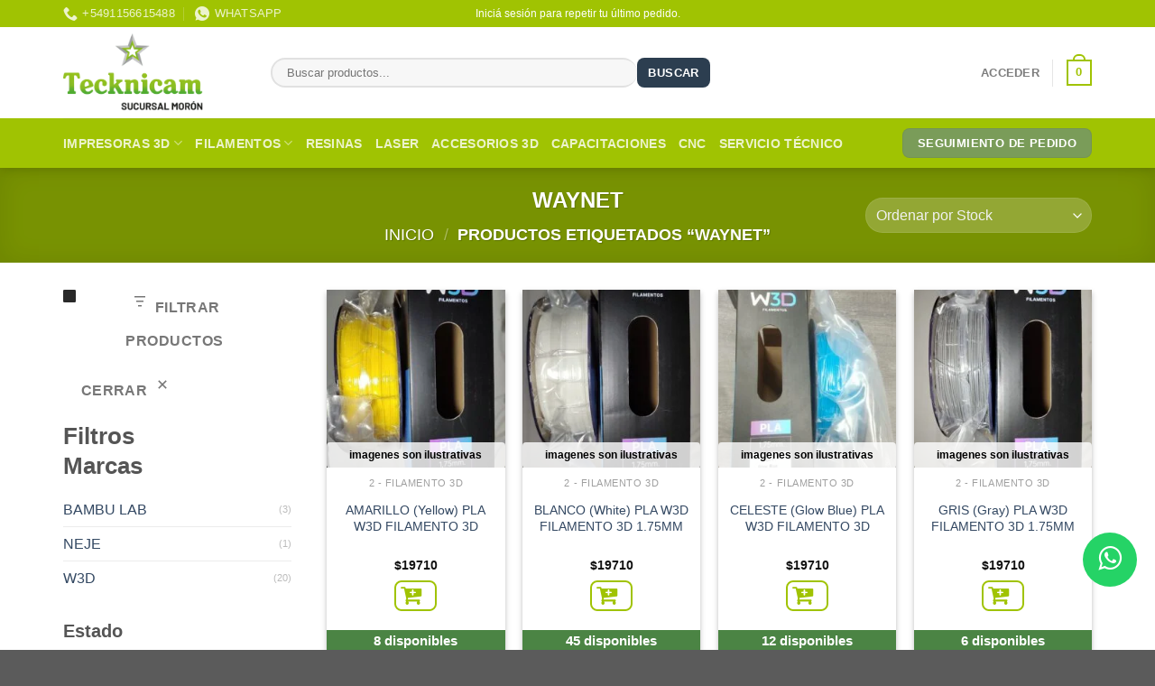

--- FILE ---
content_type: text/html; charset=UTF-8
request_url: https://tecknicam3d.com.ar/etiqueta-producto/waynet/
body_size: 54264
content:
<!DOCTYPE html>
<html lang="es" class="loading-site no-js">
<head>
	<meta charset="UTF-8" />
	<link rel="profile" href="http://gmpg.org/xfn/11" />
	<link rel="pingback" href="https://tecknicam3d.com.ar/xmlrpc.php" />

	<script>(function(html){html.className = html.className.replace(/\bno-js\b/,'js')})(document.documentElement);</script>
<title>WAYNET</title>
<meta name='robots' content='max-image-preview:large' />
<meta name="viewport" content="width=device-width, initial-scale=1" /><style id='wp-img-auto-sizes-contain-inline-css' type='text/css'>
img:is([sizes=auto i],[sizes^="auto," i]){contain-intrinsic-size:3000px 1500px}
/*# sourceURL=wp-img-auto-sizes-contain-inline-css */
</style>
<link rel='stylesheet' id='thwcfe-contact-info-section-frontend-css' href='https://tecknicam3d.com.ar/wp-content/plugins/woocommerce-checkout-field-editor-pro-dis/block/assets/dist/style-contact-info-section-frontend.css?ver=3.7.1' type='text/css' media='all' />
<link rel='stylesheet' id='thwcfe-contact-info-section-editor-css' href='https://tecknicam3d.com.ar/wp-content/plugins/woocommerce-checkout-field-editor-pro-dis/block/assets/dist/style-contact-info-section.css?ver=3.7.1' type='text/css' media='all' />
<link rel='stylesheet' id='thwcfe-additional-sections-frontend-css' href='https://tecknicam3d.com.ar/wp-content/plugins/woocommerce-checkout-field-editor-pro-dis/block/assets/dist/style-additional-sections-frontend.css?ver=3.7.1' type='text/css' media='all' />
<style id='woocommerce-inline-inline-css' type='text/css'>
.woocommerce form .form-row .required { visibility: hidden; }
/*# sourceURL=woocommerce-inline-inline-css */
</style>
<link rel='stylesheet' id='jquery-ui-style-css' href='https://tecknicam3d.com.ar/wp-content/plugins/woocommerce-bookings-dis/dist/jquery-ui-styles.css?ver=1.11.4-wc-bookings.2.2.2' type='text/css' media='all' />
<link rel='stylesheet' id='wc-bookings-styles-css' href='https://tecknicam3d.com.ar/wp-content/plugins/woocommerce-bookings-dis/dist/frontend.css?ver=2.2.2' type='text/css' media='all' />
<link rel='stylesheet' id='wcpa-frontend-css' href='https://tecknicam3d.com.ar/wp-content/plugins/woo-custom-product-addons-pro-dis/assets/css/style_1.css?ver=5.1.0' type='text/css' media='all' />
<link rel='stylesheet' id='fp-srp-style-css' href='https://tecknicam3d.com.ar/wp-content/plugins/rewardsystem-dis/assets/css/style.css?ver=27.9' type='text/css' media='' />
<link rel='stylesheet' id='wp_reward_footable_css-css' href='https://tecknicam3d.com.ar/wp-content/plugins/rewardsystem-dis/assets/css/footable.core.css?ver=27.9' type='text/css' media='' />
<link rel='stylesheet' id='wp_reward_bootstrap_css-css' href='https://tecknicam3d.com.ar/wp-content/plugins/rewardsystem-dis/assets/css/bootstrap.css?ver=27.9' type='text/css' media='' />
<link rel='stylesheet' id='select2-css' href='https://tecknicam3d.com.ar/wp-content/plugins/woocommerce/assets/css/select2.css?ver=10.4.3' type='text/css' media='all' />
<style id='fp-srp-inline-style-inline-css' type='text/css'>
#generate_referral_field { }  #rs_redeem_voucher_code { }  #ref_generate_now { }  #rs_submit_redeem_voucher { }.rs_subscriptionoption h3 { }.rs_social_sharing_buttons{};.rs_social_sharing_success_message#generate_referral_field { }  #rs_redeem_voucher_code { }  #ref_generate_now { }  #rs_submit_redeem_voucher { }.rs_subscriptionoption h3 { }#rs_refer_a_friend_form { } #rs_friend_name { } #rs_friend_email { } #rs_friend_subject { } #rs_your_message { } #rs_refer_submit { }#encashing_form{}
.rs_encash_points_value{}
.error{color:#ED0514;}
.rs_encash_points_reason{}
.rs_encash_payment_method{}
.rs_encash_paypal_address{}
.rs_encash_custom_payment_option_value{}
.rs_encash_submit{}
#rs_encash_submit_button{}
.success_info{}
#encash_form_success_info{}#generate_referral_field { }  #rs_redeem_voucher_code { }  #ref_generate_now { }  #rs_submit_redeem_voucher { }.rs_subscriptionoption h3 { }.rs_social_sharing_buttons{};.rs_social_sharing_success_message#generate_referral_field { }  #rs_redeem_voucher_code { }  #ref_generate_now { }  #rs_submit_redeem_voucher { }.rs_subscriptionoption h3 { }#rs_refer_a_friend_form { } #rs_friend_name { } #rs_friend_email { } #rs_friend_subject { } #rs_your_message { } #rs_refer_submit { }#encashing_form{}
.rs_encash_points_value{}
.error{color:#ED0514;}
.rs_encash_points_reason{}
.rs_encash_payment_method{}
.rs_encash_paypal_address{}
.rs_encash_custom_payment_option_value{}
.rs_encash_submit{}
#rs_encash_submit_button{}
.success_info{}
#encash_form_success_info{}#generate_referral_field { }  #rs_redeem_voucher_code { }  #ref_generate_now { }  #rs_submit_redeem_voucher { }.rs_subscriptionoption h3 { }.rs_social_sharing_buttons{};.rs_social_sharing_success_message#generate_referral_field { }  #rs_redeem_voucher_code { }  #ref_generate_now { }  #rs_submit_redeem_voucher { }.rs_subscriptionoption h3 { }#rs_refer_a_friend_form { } #rs_friend_name { } #rs_friend_email { } #rs_friend_subject { } #rs_your_message { } #rs_refer_submit { }#encashing_form{}
.rs_encash_points_value{}
.error{color:#ED0514;}
.rs_encash_points_reason{}
.rs_encash_payment_method{}
.rs_encash_paypal_address{}
.rs_encash_custom_payment_option_value{}
.rs_encash_submit{}
#rs_encash_submit_button{}
.success_info{}
#encash_form_success_info{}#generate_referral_field { }  #rs_redeem_voucher_code { }  #ref_generate_now { }  #rs_submit_redeem_voucher { }.rs_subscriptionoption h3 { }.rs_social_sharing_buttons{};.rs_social_sharing_success_message#generate_referral_field { }  #rs_redeem_voucher_code { }  #ref_generate_now { }  #rs_submit_redeem_voucher { }.rs_subscriptionoption h3 { }#rs_refer_a_friend_form { } #rs_friend_name { } #rs_friend_email { } #rs_friend_subject { } #rs_your_message { } #rs_refer_submit { }#encashing_form{}
.rs_encash_points_value{}
.error{color:#ED0514;}
.rs_encash_points_reason{}
.rs_encash_payment_method{}
.rs_encash_paypal_address{}
.rs_encash_custom_payment_option_value{}
.rs_encash_submit{}
#rs_encash_submit_button{}
.success_info{}
#encash_form_success_info{}#generate_referral_field { }  #rs_redeem_voucher_code { }  #ref_generate_now { }  #rs_submit_redeem_voucher { }.rs_subscriptionoption h3 { }.rs_social_sharing_buttons{};.rs_social_sharing_success_message#generate_referral_field { }  #rs_redeem_voucher_code { }  #ref_generate_now { }  #rs_submit_redeem_voucher { }.rs_subscriptionoption h3 { }#rs_refer_a_friend_form { } #rs_friend_name { } #rs_friend_email { } #rs_friend_subject { } #rs_your_message { } #rs_refer_submit { }#encashing_form{}
.rs_encash_points_value{}
.error{color:#ED0514;}
.rs_encash_points_reason{}
.rs_encash_payment_method{}
.rs_encash_paypal_address{}
.rs_encash_custom_payment_option_value{}
.rs_encash_submit{}
#rs_encash_submit_button{}
.success_info{}
#encash_form_success_info{}#generate_referral_field { }  #rs_redeem_voucher_code { }  #ref_generate_now { }  #rs_submit_redeem_voucher { }.rs_subscriptionoption h3 { }.rs_social_sharing_buttons{};.rs_social_sharing_success_message#generate_referral_field { }  #rs_redeem_voucher_code { }  #ref_generate_now { }  #rs_submit_redeem_voucher { }.rs_subscriptionoption h3 { }#rs_refer_a_friend_form { } #rs_friend_name { } #rs_friend_email { } #rs_friend_subject { } #rs_your_message { } #rs_refer_submit { }#encashing_form{}
.rs_encash_points_value{}
.error{color:#ED0514;}
.rs_encash_points_reason{}
.rs_encash_payment_method{}
.rs_encash_paypal_address{}
.rs_encash_custom_payment_option_value{}
.rs_encash_submit{}
#rs_encash_submit_button{}
.success_info{}
#encash_form_success_info{}#generate_referral_field { }  #rs_redeem_voucher_code { }  #ref_generate_now { }  #rs_submit_redeem_voucher { }.rs_subscriptionoption h3 { }.rs_social_sharing_buttons{};.rs_social_sharing_success_message#generate_referral_field { }  #rs_redeem_voucher_code { }  #ref_generate_now { }  #rs_submit_redeem_voucher { }.rs_subscriptionoption h3 { }#rs_refer_a_friend_form { } #rs_friend_name { } #rs_friend_email { } #rs_friend_subject { } #rs_your_message { } #rs_refer_submit { }#encashing_form{}
.rs_encash_points_value{}
.error{color:#ED0514;}
.rs_encash_points_reason{}
.rs_encash_payment_method{}
.rs_encash_paypal_address{}
.rs_encash_custom_payment_option_value{}
.rs_encash_submit{}
#rs_encash_submit_button{}
.success_info{}
#encash_form_success_info{}#generate_referral_field { }  #rs_redeem_voucher_code { }  #ref_generate_now { }  #rs_submit_redeem_voucher { }.rs_subscriptionoption h3 { }.rs_social_sharing_buttons{};.rs_social_sharing_success_message#generate_referral_field { }  #rs_redeem_voucher_code { }  #ref_generate_now { }  #rs_submit_redeem_voucher { }.rs_subscriptionoption h3 { }#rs_refer_a_friend_form { } #rs_friend_name { } #rs_friend_email { } #rs_friend_subject { } #rs_your_message { } #rs_refer_submit { }#encashing_form{}
.rs_encash_points_value{}
.error{color:#ED0514;}
.rs_encash_points_reason{}
.rs_encash_payment_method{}
.rs_encash_paypal_address{}
.rs_encash_custom_payment_option_value{}
.rs_encash_submit{}
#rs_encash_submit_button{}
.success_info{}
#encash_form_success_info{}#generate_referral_field { }  #rs_redeem_voucher_code { }  #ref_generate_now { }  #rs_submit_redeem_voucher { }.rs_subscriptionoption h3 { }.rs_social_sharing_buttons{};.rs_social_sharing_success_message#generate_referral_field { }  #rs_redeem_voucher_code { }  #ref_generate_now { }  #rs_submit_redeem_voucher { }.rs_subscriptionoption h3 { }#rs_refer_a_friend_form { } #rs_friend_name { } #rs_friend_email { } #rs_friend_subject { } #rs_your_message { } #rs_refer_submit { }#encashing_form{}
.rs_encash_points_value{}
.error{color:#ED0514;}
.rs_encash_points_reason{}
.rs_encash_payment_method{}
.rs_encash_paypal_address{}
.rs_encash_custom_payment_option_value{}
.rs_encash_submit{}
#rs_encash_submit_button{}
.success_info{}
#encash_form_success_info{}#generate_referral_field { }  #rs_redeem_voucher_code { }  #ref_generate_now { }  #rs_submit_redeem_voucher { }.rs_subscriptionoption h3 { }.rs_social_sharing_buttons{};.rs_social_sharing_success_message#generate_referral_field { }  #rs_redeem_voucher_code { }  #ref_generate_now { }  #rs_submit_redeem_voucher { }.rs_subscriptionoption h3 { }#rs_refer_a_friend_form { } #rs_friend_name { } #rs_friend_email { } #rs_friend_subject { } #rs_your_message { } #rs_refer_submit { }#encashing_form{}
.rs_encash_points_value{}
.error{color:#ED0514;}
.rs_encash_points_reason{}
.rs_encash_payment_method{}
.rs_encash_paypal_address{}
.rs_encash_custom_payment_option_value{}
.rs_encash_submit{}
#rs_encash_submit_button{}
.success_info{}
#encash_form_success_info{}#generate_referral_field { }  #rs_redeem_voucher_code { }  #ref_generate_now { }  #rs_submit_redeem_voucher { }.rs_subscriptionoption h3 { }.rs_social_sharing_buttons{};.rs_social_sharing_success_message#generate_referral_field { }  #rs_redeem_voucher_code { }  #ref_generate_now { }  #rs_submit_redeem_voucher { }.rs_subscriptionoption h3 { }#rs_refer_a_friend_form { } #rs_friend_name { } #rs_friend_email { } #rs_friend_subject { } #rs_your_message { } #rs_refer_submit { }#encashing_form{}
.rs_encash_points_value{}
.error{color:#ED0514;}
.rs_encash_points_reason{}
.rs_encash_payment_method{}
.rs_encash_paypal_address{}
.rs_encash_custom_payment_option_value{}
.rs_encash_submit{}
#rs_encash_submit_button{}
.success_info{}
#encash_form_success_info{}#generate_referral_field { }  #rs_redeem_voucher_code { }  #ref_generate_now { }  #rs_submit_redeem_voucher { }.rs_subscriptionoption h3 { }.rs_social_sharing_buttons{};.rs_social_sharing_success_message#generate_referral_field { }  #rs_redeem_voucher_code { }  #ref_generate_now { }  #rs_submit_redeem_voucher { }.rs_subscriptionoption h3 { }#rs_refer_a_friend_form { } #rs_friend_name { } #rs_friend_email { } #rs_friend_subject { } #rs_your_message { } #rs_refer_submit { }#encashing_form{}
.rs_encash_points_value{}
.error{color:#ED0514;}
.rs_encash_points_reason{}
.rs_encash_payment_method{}
.rs_encash_paypal_address{}
.rs_encash_custom_payment_option_value{}
.rs_encash_submit{}
#rs_encash_submit_button{}
.success_info{}
#encash_form_success_info{}#generate_referral_field { }  #rs_redeem_voucher_code { }  #ref_generate_now { }  #rs_submit_redeem_voucher { }.rs_subscriptionoption h3 { }.rs_social_sharing_buttons{};.rs_social_sharing_success_message#generate_referral_field { }  #rs_redeem_voucher_code { }  #ref_generate_now { }  #rs_submit_redeem_voucher { }.rs_subscriptionoption h3 { }#rs_refer_a_friend_form { } #rs_friend_name { } #rs_friend_email { } #rs_friend_subject { } #rs_your_message { } #rs_refer_submit { }#encashing_form{}
.rs_encash_points_value{}
.error{color:#ED0514;}
.rs_encash_points_reason{}
.rs_encash_payment_method{}
.rs_encash_paypal_address{}
.rs_encash_custom_payment_option_value{}
.rs_encash_submit{}
#rs_encash_submit_button{}
.success_info{}
#encash_form_success_info{}#generate_referral_field { }  #rs_redeem_voucher_code { }  #ref_generate_now { }  #rs_submit_redeem_voucher { }.rs_subscriptionoption h3 { }.rs_social_sharing_buttons{};.rs_social_sharing_success_message#generate_referral_field { }  #rs_redeem_voucher_code { }  #ref_generate_now { }  #rs_submit_redeem_voucher { }.rs_subscriptionoption h3 { }#rs_refer_a_friend_form { } #rs_friend_name { } #rs_friend_email { } #rs_friend_subject { } #rs_your_message { } #rs_refer_submit { }#encashing_form{}
.rs_encash_points_value{}
.error{color:#ED0514;}
.rs_encash_points_reason{}
.rs_encash_payment_method{}
.rs_encash_paypal_address{}
.rs_encash_custom_payment_option_value{}
.rs_encash_submit{}
#rs_encash_submit_button{}
.success_info{}
#encash_form_success_info{}#generate_referral_field { }  #rs_redeem_voucher_code { }  #ref_generate_now { }  #rs_submit_redeem_voucher { }.rs_subscriptionoption h3 { }.rs_social_sharing_buttons{};.rs_social_sharing_success_message#generate_referral_field { }  #rs_redeem_voucher_code { }  #ref_generate_now { }  #rs_submit_redeem_voucher { }.rs_subscriptionoption h3 { }#rs_refer_a_friend_form { } #rs_friend_name { } #rs_friend_email { } #rs_friend_subject { } #rs_your_message { } #rs_refer_submit { }#encashing_form{}
.rs_encash_points_value{}
.error{color:#ED0514;}
.rs_encash_points_reason{}
.rs_encash_payment_method{}
.rs_encash_paypal_address{}
.rs_encash_custom_payment_option_value{}
.rs_encash_submit{}
#rs_encash_submit_button{}
.success_info{}
#encash_form_success_info{}#generate_referral_field { }  #rs_redeem_voucher_code { }  #ref_generate_now { }  #rs_submit_redeem_voucher { }.rs_subscriptionoption h3 { }.rs_social_sharing_buttons{};.rs_social_sharing_success_message#generate_referral_field { }  #rs_redeem_voucher_code { }  #ref_generate_now { }  #rs_submit_redeem_voucher { }.rs_subscriptionoption h3 { }#rs_refer_a_friend_form { } #rs_friend_name { } #rs_friend_email { } #rs_friend_subject { } #rs_your_message { } #rs_refer_submit { }#encashing_form{}
.rs_encash_points_value{}
.error{color:#ED0514;}
.rs_encash_points_reason{}
.rs_encash_payment_method{}
.rs_encash_paypal_address{}
.rs_encash_custom_payment_option_value{}
.rs_encash_submit{}
#rs_encash_submit_button{}
.success_info{}
#encash_form_success_info{}#generate_referral_field { }  #rs_redeem_voucher_code { }  #ref_generate_now { }  #rs_submit_redeem_voucher { }.rs_subscriptionoption h3 { }.rs_social_sharing_buttons{};.rs_social_sharing_success_message#generate_referral_field { }  #rs_redeem_voucher_code { }  #ref_generate_now { }  #rs_submit_redeem_voucher { }.rs_subscriptionoption h3 { }#rs_refer_a_friend_form { } #rs_friend_name { } #rs_friend_email { } #rs_friend_subject { } #rs_your_message { } #rs_refer_submit { }#encashing_form{}
.rs_encash_points_value{}
.error{color:#ED0514;}
.rs_encash_points_reason{}
.rs_encash_payment_method{}
.rs_encash_paypal_address{}
.rs_encash_custom_payment_option_value{}
.rs_encash_submit{}
#rs_encash_submit_button{}
.success_info{}
#encash_form_success_info{}#generate_referral_field { }  #rs_redeem_voucher_code { }  #ref_generate_now { }  #rs_submit_redeem_voucher { }.rs_subscriptionoption h3 { }.rs_social_sharing_buttons{};.rs_social_sharing_success_message#generate_referral_field { }  #rs_redeem_voucher_code { }  #ref_generate_now { }  #rs_submit_redeem_voucher { }.rs_subscriptionoption h3 { }#rs_refer_a_friend_form { } #rs_friend_name { } #rs_friend_email { } #rs_friend_subject { } #rs_your_message { } #rs_refer_submit { }#encashing_form{}
.rs_encash_points_value{}
.error{color:#ED0514;}
.rs_encash_points_reason{}
.rs_encash_payment_method{}
.rs_encash_paypal_address{}
.rs_encash_custom_payment_option_value{}
.rs_encash_submit{}
#rs_encash_submit_button{}
.success_info{}
#encash_form_success_info{}#generate_referral_field { }  #rs_redeem_voucher_code { }  #ref_generate_now { }  #rs_submit_redeem_voucher { }.rs_subscriptionoption h3 { }.rs_social_sharing_buttons{};.rs_social_sharing_success_message#generate_referral_field { }  #rs_redeem_voucher_code { }  #ref_generate_now { }  #rs_submit_redeem_voucher { }.rs_subscriptionoption h3 { }#rs_refer_a_friend_form { } #rs_friend_name { } #rs_friend_email { } #rs_friend_subject { } #rs_your_message { } #rs_refer_submit { }#encashing_form{}
.rs_encash_points_value{}
.error{color:#ED0514;}
.rs_encash_points_reason{}
.rs_encash_payment_method{}
.rs_encash_paypal_address{}
.rs_encash_custom_payment_option_value{}
.rs_encash_submit{}
#rs_encash_submit_button{}
.success_info{}
#encash_form_success_info{}#generate_referral_field { }  #rs_redeem_voucher_code { }  #ref_generate_now { }  #rs_submit_redeem_voucher { }.rs_subscriptionoption h3 { }.rs_social_sharing_buttons{};.rs_social_sharing_success_message#generate_referral_field { }  #rs_redeem_voucher_code { }  #ref_generate_now { }  #rs_submit_redeem_voucher { }.rs_subscriptionoption h3 { }#rs_refer_a_friend_form { } #rs_friend_name { } #rs_friend_email { } #rs_friend_subject { } #rs_your_message { } #rs_refer_submit { }#encashing_form{}
.rs_encash_points_value{}
.error{color:#ED0514;}
.rs_encash_points_reason{}
.rs_encash_payment_method{}
.rs_encash_paypal_address{}
.rs_encash_custom_payment_option_value{}
.rs_encash_submit{}
#rs_encash_submit_button{}
.success_info{}
#encash_form_success_info{}#generate_referral_field { }  #rs_redeem_voucher_code { }  #ref_generate_now { }  #rs_submit_redeem_voucher { }.rs_subscriptionoption h3 { }.rs_social_sharing_buttons{};.rs_social_sharing_success_message#generate_referral_field { }  #rs_redeem_voucher_code { }  #ref_generate_now { }  #rs_submit_redeem_voucher { }.rs_subscriptionoption h3 { }#rs_refer_a_friend_form { } #rs_friend_name { } #rs_friend_email { } #rs_friend_subject { } #rs_your_message { } #rs_refer_submit { }#encashing_form{}
.rs_encash_points_value{}
.error{color:#ED0514;}
.rs_encash_points_reason{}
.rs_encash_payment_method{}
.rs_encash_paypal_address{}
.rs_encash_custom_payment_option_value{}
.rs_encash_submit{}
#rs_encash_submit_button{}
.success_info{}
#encash_form_success_info{}#generate_referral_field { }  #rs_redeem_voucher_code { }  #ref_generate_now { }  #rs_submit_redeem_voucher { }.rs_subscriptionoption h3 { }.rs_social_sharing_buttons{};.rs_social_sharing_success_message#generate_referral_field { }  #rs_redeem_voucher_code { }  #ref_generate_now { }  #rs_submit_redeem_voucher { }.rs_subscriptionoption h3 { }#rs_refer_a_friend_form { } #rs_friend_name { } #rs_friend_email { } #rs_friend_subject { } #rs_your_message { } #rs_refer_submit { }#encashing_form{}
.rs_encash_points_value{}
.error{color:#ED0514;}
.rs_encash_points_reason{}
.rs_encash_payment_method{}
.rs_encash_paypal_address{}
.rs_encash_custom_payment_option_value{}
.rs_encash_submit{}
#rs_encash_submit_button{}
.success_info{}
#encash_form_success_info{}#generate_referral_field { }  #rs_redeem_voucher_code { }  #ref_generate_now { }  #rs_submit_redeem_voucher { }.rs_subscriptionoption h3 { }.rs_social_sharing_buttons{};.rs_social_sharing_success_message#generate_referral_field { }  #rs_redeem_voucher_code { }  #ref_generate_now { }  #rs_submit_redeem_voucher { }.rs_subscriptionoption h3 { }#rs_refer_a_friend_form { } #rs_friend_name { } #rs_friend_email { } #rs_friend_subject { } #rs_your_message { } #rs_refer_submit { }#encashing_form{}
.rs_encash_points_value{}
.error{color:#ED0514;}
.rs_encash_points_reason{}
.rs_encash_payment_method{}
.rs_encash_paypal_address{}
.rs_encash_custom_payment_option_value{}
.rs_encash_submit{}
#rs_encash_submit_button{}
.success_info{}
#encash_form_success_info{}#generate_referral_field { }  #rs_redeem_voucher_code { }  #ref_generate_now { }  #rs_submit_redeem_voucher { }.rs_subscriptionoption h3 { }.rs_social_sharing_buttons{};.rs_social_sharing_success_message#generate_referral_field { }  #rs_redeem_voucher_code { }  #ref_generate_now { }  #rs_submit_redeem_voucher { }.rs_subscriptionoption h3 { }#rs_refer_a_friend_form { } #rs_friend_name { } #rs_friend_email { } #rs_friend_subject { } #rs_your_message { } #rs_refer_submit { }#encashing_form{}
.rs_encash_points_value{}
.error{color:#ED0514;}
.rs_encash_points_reason{}
.rs_encash_payment_method{}
.rs_encash_paypal_address{}
.rs_encash_custom_payment_option_value{}
.rs_encash_submit{}
#rs_encash_submit_button{}
.success_info{}
#encash_form_success_info{}#generate_referral_field { }  #rs_redeem_voucher_code { }  #ref_generate_now { }  #rs_submit_redeem_voucher { }.rs_subscriptionoption h3 { }.rs_social_sharing_buttons{};.rs_social_sharing_success_message#generate_referral_field { }  #rs_redeem_voucher_code { }  #ref_generate_now { }  #rs_submit_redeem_voucher { }.rs_subscriptionoption h3 { }#rs_refer_a_friend_form { } #rs_friend_name { } #rs_friend_email { } #rs_friend_subject { } #rs_your_message { } #rs_refer_submit { }#encashing_form{}
.rs_encash_points_value{}
.error{color:#ED0514;}
.rs_encash_points_reason{}
.rs_encash_payment_method{}
.rs_encash_paypal_address{}
.rs_encash_custom_payment_option_value{}
.rs_encash_submit{}
#rs_encash_submit_button{}
.success_info{}
#encash_form_success_info{}#generate_referral_field { }  #rs_redeem_voucher_code { }  #ref_generate_now { }  #rs_submit_redeem_voucher { }.rs_subscriptionoption h3 { }.rs_social_sharing_buttons{};.rs_social_sharing_success_message#generate_referral_field { }  #rs_redeem_voucher_code { }  #ref_generate_now { }  #rs_submit_redeem_voucher { }.rs_subscriptionoption h3 { }#rs_refer_a_friend_form { } #rs_friend_name { } #rs_friend_email { } #rs_friend_subject { } #rs_your_message { } #rs_refer_submit { }#encashing_form{}
.rs_encash_points_value{}
.error{color:#ED0514;}
.rs_encash_points_reason{}
.rs_encash_payment_method{}
.rs_encash_paypal_address{}
.rs_encash_custom_payment_option_value{}
.rs_encash_submit{}
#rs_encash_submit_button{}
.success_info{}
#encash_form_success_info{}#generate_referral_field { }  #rs_redeem_voucher_code { }  #ref_generate_now { }  #rs_submit_redeem_voucher { }.rs_subscriptionoption h3 { }.rs_social_sharing_buttons{};.rs_social_sharing_success_message#generate_referral_field { }  #rs_redeem_voucher_code { }  #ref_generate_now { }  #rs_submit_redeem_voucher { }.rs_subscriptionoption h3 { }#rs_refer_a_friend_form { } #rs_friend_name { } #rs_friend_email { } #rs_friend_subject { } #rs_your_message { } #rs_refer_submit { }#encashing_form{}
.rs_encash_points_value{}
.error{color:#ED0514;}
.rs_encash_points_reason{}
.rs_encash_payment_method{}
.rs_encash_paypal_address{}
.rs_encash_custom_payment_option_value{}
.rs_encash_submit{}
#rs_encash_submit_button{}
.success_info{}
#encash_form_success_info{}#generate_referral_field { }  #rs_redeem_voucher_code { }  #ref_generate_now { }  #rs_submit_redeem_voucher { }.rs_subscriptionoption h3 { }.rs_social_sharing_buttons{};.rs_social_sharing_success_message#generate_referral_field { }  #rs_redeem_voucher_code { }  #ref_generate_now { }  #rs_submit_redeem_voucher { }.rs_subscriptionoption h3 { }#rs_refer_a_friend_form { } #rs_friend_name { } #rs_friend_email { } #rs_friend_subject { } #rs_your_message { } #rs_refer_submit { }#encashing_form{}
.rs_encash_points_value{}
.error{color:#ED0514;}
.rs_encash_points_reason{}
.rs_encash_payment_method{}
.rs_encash_paypal_address{}
.rs_encash_custom_payment_option_value{}
.rs_encash_submit{}
#rs_encash_submit_button{}
.success_info{}
#encash_form_success_info{}#generate_referral_field { }  #rs_redeem_voucher_code { }  #ref_generate_now { }  #rs_submit_redeem_voucher { }.rs_subscriptionoption h3 { }.rs_social_sharing_buttons{};.rs_social_sharing_success_message#generate_referral_field { }  #rs_redeem_voucher_code { }  #ref_generate_now { }  #rs_submit_redeem_voucher { }.rs_subscriptionoption h3 { }#rs_refer_a_friend_form { } #rs_friend_name { } #rs_friend_email { } #rs_friend_subject { } #rs_your_message { } #rs_refer_submit { }#encashing_form{}
.rs_encash_points_value{}
.error{color:#ED0514;}
.rs_encash_points_reason{}
.rs_encash_payment_method{}
.rs_encash_paypal_address{}
.rs_encash_custom_payment_option_value{}
.rs_encash_submit{}
#rs_encash_submit_button{}
.success_info{}
#encash_form_success_info{}#generate_referral_field { }  #rs_redeem_voucher_code { }  #ref_generate_now { }  #rs_submit_redeem_voucher { }.rs_subscriptionoption h3 { }.rs_social_sharing_buttons{};.rs_social_sharing_success_message#generate_referral_field { }  #rs_redeem_voucher_code { }  #ref_generate_now { }  #rs_submit_redeem_voucher { }.rs_subscriptionoption h3 { }#rs_refer_a_friend_form { } #rs_friend_name { } #rs_friend_email { } #rs_friend_subject { } #rs_your_message { } #rs_refer_submit { }#encashing_form{}
.rs_encash_points_value{}
.error{color:#ED0514;}
.rs_encash_points_reason{}
.rs_encash_payment_method{}
.rs_encash_paypal_address{}
.rs_encash_custom_payment_option_value{}
.rs_encash_submit{}
#rs_encash_submit_button{}
.success_info{}
#encash_form_success_info{}#generate_referral_field { }  #rs_redeem_voucher_code { }  #ref_generate_now { }  #rs_submit_redeem_voucher { }.rs_subscriptionoption h3 { }.rs_social_sharing_buttons{};.rs_social_sharing_success_message#generate_referral_field { }  #rs_redeem_voucher_code { }  #ref_generate_now { }  #rs_submit_redeem_voucher { }.rs_subscriptionoption h3 { }#rs_refer_a_friend_form { } #rs_friend_name { } #rs_friend_email { } #rs_friend_subject { } #rs_your_message { } #rs_refer_submit { }#encashing_form{}
.rs_encash_points_value{}
.error{color:#ED0514;}
.rs_encash_points_reason{}
.rs_encash_payment_method{}
.rs_encash_paypal_address{}
.rs_encash_custom_payment_option_value{}
.rs_encash_submit{}
#rs_encash_submit_button{}
.success_info{}
#encash_form_success_info{}#generate_referral_field { }  #rs_redeem_voucher_code { }  #ref_generate_now { }  #rs_submit_redeem_voucher { }.rs_subscriptionoption h3 { }.rs_social_sharing_buttons{};.rs_social_sharing_success_message#generate_referral_field { }  #rs_redeem_voucher_code { }  #ref_generate_now { }  #rs_submit_redeem_voucher { }.rs_subscriptionoption h3 { }#rs_refer_a_friend_form { } #rs_friend_name { } #rs_friend_email { } #rs_friend_subject { } #rs_your_message { } #rs_refer_submit { }#encashing_form{}
.rs_encash_points_value{}
.error{color:#ED0514;}
.rs_encash_points_reason{}
.rs_encash_payment_method{}
.rs_encash_paypal_address{}
.rs_encash_custom_payment_option_value{}
.rs_encash_submit{}
#rs_encash_submit_button{}
.success_info{}
#encash_form_success_info{}.fp_rs_display_free_product h3 {
                                            display:block;
					}
                                        .fb_edge_widget_with_comment span.fb_edge_comment_widget iframe.fb_ltr {
                                            display: none !important;
                                        }
                                        .fb-like{
                                            height: 20px !important;
                                            overflow: hidden !important;
                                        }
                                        .tipsy-inner {
                                            background-color: 000;
                                            color: fff;
                                        }
                                        .tipsy-arrow-s {
                                            border-top-color: 000;
                                        }
                                        .points_empty_error, 
                                        .points_number_error, 
                                        .points_greater_than_earnpoints_error,
                                        .points_lesser_than_minpoints_error,
                                        .reason_empty_error,
                                        .paypal_email_empty_error,
                                        .paypal_email_format_error,
                                        .recaptcha_empty_error,
                                        .encash_form_success_info{
                                            display:none;
                                        }
                                        .referral_field{
                                            margin-top:40px;
                                        }
                                        .referral_field_title{
                                            text-align:center;
                                        }
                                        .rs_social_sharing_buttons {
                                            display: inline;
                                        }
                                        .twitter-share-button,
                                        .vk-like{
                                            width:88px;
                                        }
                                        .ok-share-button{
                                            width:30px;
                                        }
                                        .fp-srp-point-price-label{
                                            margin-left:10px;
                                        }
                                        .referral_field1{
                                            margin-top:10px;
                                        }
                                        .rs_alert_div_for_copy{
                                            display:none;
                                        }
                                        .rs_warning_message{
                                            display:inline-block;
                                            color:red;
                                        }
                                        .rs_gift_voucher_submit_button{
                                            margin-left:10px;
                                        }
                                        .rs_redeem_voucher_error{
                                            color:red;
                                        }
                                        .rs_redeem_voucher_success{
                                            color:green;
                                        }
                                        .gifticon{
                                            width:16px;height:16px;
                                            display:inline;
                                        }
                                        .rs_variable_earn_messages{
                                            display:none;
                                        }
                                        .simpleshopmessage{
                                            width:16px;height:16px;
                                            display:inline;
                                        }
                                        .gift_icon{
                                            width:16px;height:16px;
                                            display:inline;
                                        }
                                        .variationrewardpoints,
                                        .variationreferralpoints,
                                        .variationpoint_price,
                                        .variationrewardpointsamount,
                                        .variationreferralpointsamount{
                                            display:inline-block;
                                        }
                                        .iagreeerror{
                                            display:none;
                                        }
                                        .fp-srp-send-point{
                                            border:none;
                                            padding: 6px 10px 6px 10px;
                                        }
                                        .fp-srp-send-point-value{
                                            min-width:250px !important;
                                            height:30px !important;
                                        }
                                        .fp-srp-point-price {
                                            margin-left: 5px;
                                        }
                                        .fp-srp-email-content{
                                            border: 1px solid #000;
                                            border-collapse: collapse;
                                        }
                                        .fp-srp-email-content-title{
                                            background: black;
                                            color:#fff;
                                        }
/*# sourceURL=fp-srp-inline-style-inline-css */
</style>
<link rel='stylesheet' id='waf-styles-css' href='https://tecknicam3d.com.ar/wp-content/plugins/filtros/assets/css/filters.css?ver=1.1.0-1768851346' type='text/css' media='all' />
<link rel='stylesheet' id='flatsome-main-css' href='https://tecknicam3d.com.ar/wp-content/themes/flatsome/assets/css/flatsome.css?ver=3.19.7' type='text/css' media='all' />
<style id='flatsome-main-inline-css' type='text/css'>
@font-face {
				font-family: "fl-icons";
				font-display: block;
				src: url(https://tecknicam3d.com.ar/wp-content/themes/flatsome/assets/css/icons/fl-icons.eot?v=3.19.7);
				src:
					url(https://tecknicam3d.com.ar/wp-content/themes/flatsome/assets/css/icons/fl-icons.eot#iefix?v=3.19.7) format("embedded-opentype"),
					url(https://tecknicam3d.com.ar/wp-content/themes/flatsome/assets/css/icons/fl-icons.woff2?v=3.19.7) format("woff2"),
					url(https://tecknicam3d.com.ar/wp-content/themes/flatsome/assets/css/icons/fl-icons.ttf?v=3.19.7) format("truetype"),
					url(https://tecknicam3d.com.ar/wp-content/themes/flatsome/assets/css/icons/fl-icons.woff?v=3.19.7) format("woff"),
					url(https://tecknicam3d.com.ar/wp-content/themes/flatsome/assets/css/icons/fl-icons.svg?v=3.19.7#fl-icons) format("svg");
			}
/*# sourceURL=flatsome-main-inline-css */
</style>
<link rel='stylesheet' id='flatsome-shop-css' href='https://tecknicam3d.com.ar/wp-content/themes/flatsome/assets/css/flatsome-shop.css?ver=3.19.7' type='text/css' media='all' />
<script type="text/javascript" src="https://tecknicam3d.com.ar/wp-includes/js/jquery/jquery.min.js?ver=3.7.1" id="jquery-core-js"></script>
<script type="text/javascript" src="https://tecknicam3d.com.ar/wp-includes/js/jquery/jquery-migrate.min.js?ver=3.4.1" id="jquery-migrate-js"></script>
<script type="text/javascript" id="srpscripts-js-extra">
/* <![CDATA[ */
var srpscripts_params = {"ajaxurl":"https://tecknicam3d.com.ar/wp-admin/admin-ajax.php","enable_option_nonce":"f792ee3257","checked_alert_msg":"Are you sure you want to be part of the Reward Points Program?","unchecked_alert_msg":"Are you sure you want to exit the Reward Points Program?"};
//# sourceURL=srpscripts-js-extra
/* ]]> */
</script>
<script type="text/javascript" src="https://tecknicam3d.com.ar/wp-content/plugins/rewardsystem-dis/assets/js/srpscripts.js?ver=27.9" id="srpscripts-js"></script>
<script type="text/javascript" src="https://tecknicam3d.com.ar/wp-content/plugins/woocommerce/assets/js/jquery-blockui/jquery.blockUI.min.js?ver=2.7.0-wc.10.4.3" id="wc-jquery-blockui-js" data-wp-strategy="defer"></script>
<script type="text/javascript" src="https://tecknicam3d.com.ar/wp-content/plugins/woocommerce/assets/js/js-cookie/js.cookie.min.js?ver=2.1.4-wc.10.4.3" id="wc-js-cookie-js" data-wp-strategy="defer"></script>
<script type="text/javascript" id="fp_action_frontend-js-extra">
/* <![CDATA[ */
var fp_action_frontend_params = {"ajaxurl":"https://tecknicam3d.com.ar/wp-admin/admin-ajax.php","fp_gateway_msg":"daa71481d2","user_id":"0"};
//# sourceURL=fp_action_frontend-js-extra
/* ]]> */
</script>
<script type="text/javascript" src="https://tecknicam3d.com.ar/wp-content/plugins/rewardsystem-dis/includes/frontend/js/modules/fp-action-frontend.js?ver=27.9" id="fp_action_frontend-js"></script>
<script type="text/javascript" src="https://tecknicam3d.com.ar/wp-content/plugins/woocommerce/assets/js/select2/select2.full.min.js?ver=4.0.3-wc.10.4.3" id="wc-select2-js" data-wp-strategy="defer"></script>
<script type="text/javascript" id="wc-enhanced-select-js-extra">
/* <![CDATA[ */
var wc_enhanced_select_params = {"ajax_url":"https://tecknicam3d.com.ar/wp-admin/admin-ajax.php","search_customers_nonce":"7b46e68174"};
//# sourceURL=wc-enhanced-select-js-extra
/* ]]> */
</script>
<script type="text/javascript" src="https://tecknicam3d.com.ar/wp-content/plugins/woocommerce/assets/js/admin/wc-enhanced-select.min.js?ver=10.4.3" id="wc-enhanced-select-js"></script>
<script type="text/javascript" src="https://tecknicam3d.com.ar/wp-content/plugins/rewardsystem-dis/assets/js/footable.js?ver=27.9" id="wp_reward_footable-js"></script>
<script type="text/javascript" src="https://tecknicam3d.com.ar/wp-content/plugins/rewardsystem-dis/assets/js/footable.sort.js?ver=27.9" id="wp_reward_footable_sort-js"></script>
<script type="text/javascript" src="https://tecknicam3d.com.ar/wp-content/plugins/rewardsystem-dis/assets/js/footable.paginate.js?ver=27.9" id="wp_reward_footable_paging-js"></script>
<script type="text/javascript" src="https://tecknicam3d.com.ar/wp-content/plugins/rewardsystem-dis/assets/js/footable.filter.js?ver=27.9" id="wp_reward_footable_filter-js"></script>
<script type="text/javascript" src="https://tecknicam3d.com.ar/wp-content/plugins/rewardsystem-dis/assets/js/jscolor/jscolor.js?ver=27.9" id="wp_jscolor_rewards-js"></script>
<script type="text/javascript" id="frontendscripts-js-extra">
/* <![CDATA[ */
var frontendscripts_params = {"ajaxurl":"https://tecknicam3d.com.ar/wp-admin/admin-ajax.php","generate_referral":"8aab0da0d4","unset_referral":"f6e4eb5662","unset_product":"35a4071a1e","booking_msg":"18430a8f0f","variation_msg":"39fb1b6a53","enable_option_nonce":"f792ee3257","loggedinuser":"no","buttonlanguage":"1","wplanguage":"es_ES","fbappid":"","url":"https://tecknicam3d.com.ar/producto/amarillo-pla-w3d-filamento-3d-1-75mm-1kg/","showreferralmsg":"2","showearnmsg":"2","showearnmsg_guest":"2","showpurchasemsg":"2","showbuyingmsg":"2","productpurchasecheckbox":"yes","buyingpointscheckbox":"","buyingmsg":"2","variable_product_earnmessage":"no","enqueue_footable":"1","check_purchase_notice_for_variation":"yes","check_referral_notice_for_variation":"no","check_buying_notice_for_variation":"no","is_product_page":"","is_date_filter_enabled":"2","custom_date_error_message":"From Date and To Date is mandatory","default_selection_error_message":"Please select any option","is_user_logged_in":"","user_id":"0","unsub_link_error":"Unsubscribe link is invalid","unsub_link_success":"Successfully Unsubscribed","site_url":"https://tecknicam3d.com.ar"};
//# sourceURL=frontendscripts-js-extra
/* ]]> */
</script>
<script type="text/javascript" src="https://tecknicam3d.com.ar/wp-content/plugins/rewardsystem-dis/includes/frontend/js/frontendscripts.js?ver=27.9" id="frontendscripts-js"></script>
<script type="text/javascript" id="srp_enhanced-js-extra">
/* <![CDATA[ */
var srp_enhanced_params = {"srp_wc_version":"10.4.3","ajax_url":"https://tecknicam3d.com.ar/wp-admin/admin-ajax.php","fp_pages_and_posts_search_nonce":"fa7e10a595","search_nonce":"412d2ce5bb","search_customers":"7b46e68174","search_products":"088a536f7f","i18n_no_matches":"No matches found","i18n_ajax_error":"Loading failed","i18n_input_too_short_1":"Please enter 1 or more characters","i18n_input_too_short_n":"Please enter %qty% or more characters","i18n_input_too_long_1":"Please delete 1 character","i18n_input_too_long_n":"Please delete %qty% characters","i18n_selection_too_long_1":"You can only select 1 item","i18n_selection_too_long_n":"You can only select %qty% items","i18n_load_more":"Loading more results\u2026","i18n_searching":"Searching\u2026"};
//# sourceURL=srp_enhanced-js-extra
/* ]]> */
</script>
<script type="text/javascript" src="https://tecknicam3d.com.ar/wp-content/plugins/rewardsystem-dis/assets/js/srp-enhanced.js?ver=27.9" id="srp_enhanced-js"></script>
    <style>
    .mi-etiqueta {
        position: absolute;
        top: -28px;
        width: 100%;
        background: #ffffffcc;
        color: #000;
        padding: 5px 10px;
        font-size: 12px;
        font-weight: bold;
        border-radius: 4px;
        z-index: 10;
    }
    .products .product {
        position: relative; /* necesario para posicionar la etiqueta */
    }
    </style>
    <!-- Analytics by WP Statistics - https://wp-statistics.com -->
<script>
<!-- Google Tag Manager -->
<script>(function(w,d,s,l,i){w[l]=w[l]||[];w[l].push({'gtm.start':
new Date().getTime(),event:'gtm.js'});var f=d.getElementsByTagName(s)[0],
j=d.createElement(s),dl=l!='dataLayer'?'&l='+l:'';j.async=true;j.src=
'https://www.googletagmanager.com/gtm.js?id='+i+dl;f.parentNode.insertBefore(j,f);
})(window,document,'script','dataLayer','GTM-WWHV77T4');</script>
<!-- End Google Tag Manager -->
</script>	<noscript><style>.woocommerce-product-gallery{ opacity: 1 !important; }</style></noscript>
	<style>:root{  --wcpasectiontitlesize:14px;   --wcpalabelsize:14px;   --wcpadescsize:13px;   --wcpaerrorsize:13px;   --wcpalabelweight:normal;   --wcpadescweight:normal;   --wcpaborderwidth:1px;   --wcpaborderradius:6px;   --wcpainputheight:45px;   --wcpachecklabelsize:14px;   --wcpacheckborderwidth:1px;   --wcpacheckwidth:20px;   --wcpacheckheight:20px;   --wcpacheckborderradius:4px;   --wcpacheckbuttonradius:5px;   --wcpacheckbuttonborder:2px;   --wcpaqtywidth:100px;   --wcpaqtyheight:45px;   --wcpaqtyradius:6px; }:root{  --wcpasectiontitlecolor:#4A4A4A;   --wcpasectiontitlebg:rgba(238,238,238,0.28);   --wcpalinecolor:#Bebebe;   --wcpabuttoncolor:#3340d3;   --wcpalabelcolor:#424242;   --wcpadesccolor:#797979;   --wcpabordercolor:#c6d0e9;   --wcpabordercolorfocus:#3561f3;   --wcpainputbgcolor:#FFFFFF;   --wcpainputcolor:#5d5d5d;   --wcpachecklabelcolor:#4a4a4a;   --wcpacheckbgcolor:#3340d3;   --wcpacheckbordercolor:#B9CBE3;   --wcpachecktickcolor:#ffffff;   --wcparadiobgcolor:#3340d3;   --wcparadiobordercolor:#B9CBE3;   --wcparadioselbordercolor:#3340d3;   --wcpabuttontextcolor:#ffffff;   --wcpaerrorcolor:#F55050;   --wcpacheckbuttoncolor:#CAE2F9;   --wcpacheckbuttonbordercolor:#EEEEEE;   --wcpacheckbuttonselectioncolor:#CECECE;   --wcpaimageselectionoutline:#3340d3;   --wcpaimagetickbg:#2649FF;   --wcpaimagetickcolor:#FFFFFF;   --wcpaimagetickborder:#FFFFFF;   --wcpaimagemagnifierbg:#2649FF;   --wcpaimagemagnifiercolor:#ffffff;   --wcpaimagemagnifierborder:#FFFFFF;   --wcpaimageselectionshadow:rgba(0,0,0,0.25);   --wcpachecktogglebg:#CAE2F9;   --wcpachecktogglecirclecolor:#FFFFFF;   --wcpachecktogglebgactive:#BADA55;   --wcpaqtybuttoncolor:#EEEEEE;   --wcpaqtybuttonhovercolor:#DDDDDD;   --wcpaqtybuttontextcolor:#424242; }:root{  --wcpaleftlabelwidth:120px; }</style><link rel="icon" href="https://tecknicam3d.com.ar/wp-content/uploads/2024/01/cropped-cropped-Tecknicam_sucursal_moron-768x431-1-32x32.png" sizes="32x32" />
<link rel="icon" href="https://tecknicam3d.com.ar/wp-content/uploads/2024/01/cropped-cropped-Tecknicam_sucursal_moron-768x431-1-192x192.png" sizes="192x192" />
<link rel="apple-touch-icon" href="https://tecknicam3d.com.ar/wp-content/uploads/2024/01/cropped-cropped-Tecknicam_sucursal_moron-768x431-1-180x180.png" />
<meta name="msapplication-TileImage" content="https://tecknicam3d.com.ar/wp-content/uploads/2024/01/cropped-cropped-Tecknicam_sucursal_moron-768x431-1-270x270.png" />
<style id="custom-css" type="text/css">:root {--primary-color: #a0c302;--fs-color-primary: #a0c302;--fs-color-secondary: #4b83d2;--fs-color-success: #7a9c59;--fs-color-alert: #b20000;--fs-experimental-link-color: #334862;--fs-experimental-link-color-hover: #111;}.tooltipster-base {--tooltip-color: #fff;--tooltip-bg-color: #000;}.off-canvas-right .mfp-content, .off-canvas-left .mfp-content {--drawer-width: 400px;}.off-canvas .mfp-content.off-canvas-cart {--drawer-width: 360px;}.container-width, .full-width .ubermenu-nav, .container, .row{max-width: 1170px}.row.row-collapse{max-width: 1140px}.row.row-small{max-width: 1162.5px}.row.row-large{max-width: 1200px}.header-main{height: 101px}#logo img{max-height: 101px}#logo{width:200px;}#logo img{padding:7px 0;}.header-bottom{min-height: 55px}.header-top{min-height: 30px}.transparent .header-main{height: 90px}.transparent #logo img{max-height: 90px}.has-transparent + .page-title:first-of-type,.has-transparent + #main > .page-title,.has-transparent + #main > div > .page-title,.has-transparent + #main .page-header-wrapper:first-of-type .page-title{padding-top: 170px;}.header.show-on-scroll,.stuck .header-main{height:70px!important}.stuck #logo img{max-height: 70px!important}.search-form{ width: 91%;}.header-bottom {background-color: #a0c302}.top-bar-nav > li > a{line-height: 16px }.header-bottom-nav > li > a{line-height: 16px }@media (max-width: 549px) {.header-main{height: 70px}#logo img{max-height: 70px}}.header:not(.transparent) .top-bar-nav > li > a {color: #ffffff;}.has-equal-box-heights .box-image {padding-top: 100%;}input[type='submit'], input[type="button"], button:not(.icon), .button:not(.icon){border-radius: 8px!important}@media screen and (min-width: 550px){.products .box-vertical .box-image{min-width: 247px!important;width: 247px!important;}}.footer-1{background-color: #ededed}.footer-2{background-color: #fafafa}button[name='update_cart'] { display: none; }.header-vertical-menu__opener{background-color: #1e73be}.header-vertical-menu__fly-out{background-color: #1e73be}.nav-vertical-fly-out > li + li {border-top-width: 1px; border-top-style: solid;}.header-vertical-menu__fly-out .nav-vertical-fly-out > li.menu-item > a {color: #ffffff;}.header-vertical-menu__fly-out .nav-vertical-fly-out > li.menu-item > a:hover,.header-vertical-menu__fly-out .nav-vertical-fly-out > li.menu-item.current-dropdown > a {color: #dd9933;}.label-new.menu-item > a:after{content:"Nuevo";}.label-hot.menu-item > a:after{content:"Caliente";}.label-sale.menu-item > a:after{content:"Oferta";}.label-popular.menu-item > a:after{content:"Populares";}</style>		<style type="text/css" id="wp-custom-css">
			#terms-and-conditions-lightbox{
    max-width: 1000px!important;
    padding: 3% 8%!important;
}
.woocommerce-order .large-7 p:first-child {
    font-size: 20px;
    margin-top: 0;
    font-weight: 700;
    background: #c30404;
    color: #fff;
    padding: 15px;
}
#mp-credits-modal{
	display:none!important;
}
body.tax-product_cat .price-wrapper .price{
    display: flex!important;
    flex-direction: row;
    justify-content: space-around;
    align-content: center;
    align-items: center;
}
body.tax-product_cat .price-wrapper .price .woocommerce-Price-amount .tag{
    font-size: 13px;
    color: #696969;
    font-weight: 400;
}
body.single-product .price-wrapper .price .woocommerce-Price-amount span{
    font-size: 16px!important;
    color: #696969;
    font-weight: 400;
}
body.tax-product_cat .price-wrapper .price .woocommerce-Price-amount bdi{
    font-size: 15px;
    color: #1a1a1a;
    font-weight: 700;
	padding-bottom:10px!important;
}
.single-product .price-wrapper .price .woocommerce-Price-amount bdi{
    font-size: 17px!important;
    color: #1a1a1a;
    font-weight: 700;
	padding-bottom:10px!important;
}
.add_to_cart_button.ajax_add_to_cart{
	margin-top:10px!important;
}
.tagged_as{
	display:none!important;
}
.woocommerce-NoticeGroup-checkout .woocommerce-error{
	background-color:#fff;
}
.woocommerce-NoticeGroup-checkout .woocommerce-error .message-container{
    font-size: 20px;
    font-weight: 600;
}
ul.product_list_widget li a{
	height:38px;
	overflow-y:hidden;
}

ul.product_list_widget li .woocommerce-Price-amount{
    font-size: 13px;
    width: 45%;
}
.products.row.row-small .has-post-thumbnail .product-type-simple .col-inner{
	border-radius:3px;
}

.title-wrapper .product-title {
	max-height: 38px;
	margin: 13px 0px!important;
}

.name.product-title.woocommerce-loop-product__title{
	max-height: 38px;
	overflow-y:hidden;
}

.stock.in-stock{
	  text-align: center;
    font-weight: 600;
    font-size: 15px;
  	color: #fff!important;
    background-color: #4b8444;
}

.stock.out-of-stock{
	  text-align: center;
    font-weight: 600;
	 color: #fff!important;
    background-color: #9c0000;
    font-size: 15px;
}

.stock.available-on-backorder{
	text-align: center;
    font-weight: 600;
	    font-size: 14px;
			color:#fff!important;
	background-color: #446084;
}
.box-image .out-of-stock-label{
	background: rgb(255 255 255 / 45%);
      opacity: 0;
}

.coupon .widget-title, .coupon #coupon_code, .coupon button[name='apply_coupon']{
	display:none
}

.widget_shopping_cart .woocommerce-mini-cart__buttons .button.checkout {
    display: none;
}

.product-small.col.product.type-product .product-small.box .box-text.box-text-products.text-center.grid-style-2{
	  display: flex;
    flex-flow: wrap;
    place-content: space-around center;
    align-items: flex-end;
}

.product-small.col.product.type-product .product-small.box .price-wrapper{
	    width: 100%;
}
.wc-bookings-booking-form-button.single_add_to_cart_button.button.alt.disabled{
	display:block!important;
}
.product-small.col.product.type-product .product-small.box .ux-quantity.quantity.buttons_added.form-minimal{
	    width: 50%;
}
.product-small.col.product.type-product .product-small.box .primary.is-small.mb-0.button.product_type_simple.add_to_cart_button.ajax_add_to_cart{
	font-size:0px;
	    width: 100%;
	padding:15px 5px;
		margin-top:1em;
}
a.add_to_cart_button:before {
   display: inline-block;
   font-family: FontAwesome;
   float: left;
   content: "\f217";
   font-weight: 300;
   margin-right: 1em;
	font-size:25px
}

.add_to_cart_button.added {
	display: block;
}
#tooltipComponent.mp-credits-tooltip-container{
	display:none!important;
}
a.add_to_cart_button:before {
    margin-right: 10px!important;
}

.fila{
    display: flex;
    align-items: center;
    justify-content: space-between;
		gap:20px;
}
.fila #medios{
	  border: solid 2px #446084;
		padding:10px;
    text-align: right;
    margin: 0;
}
.fila #medios .cuotas{
	 border-bottom: dotted 1px #446084;
}
.fila h3{
		 border-bottom: dotted 2px #446084;

}

.reserva{
	margin-top:15px;
	margin-bottom:-10px;
	border:solid 2px red;
	color:red;
    text-align: center;
    font-size: 30px;
    font-weight: 600;
    padding: 30px;
    background-color: aliceblue;
}
p.reserva{
    font-size: 16px;
	  padding: 20px;
	  margin-bottom:10px;
}
@media (max-width:768px) {
	html{ margin-top: 32px !important;
	}
#wpadminbar { display:block!important;
}
	#wp-admin-bar-customize, #wp-admin-bar-comments, #wp-admin-bar-new-post, #wp-admin-bar-new-blocks, #wp-admin-bar-new-page, #wp-admin-bar-new-media, #wp-admin-bar-new-bookable_resource, #wp-admin-bar-new-wc_booking , #wp-admin-bar-new-wcpa_pt_forms, #wp-admin-bar-new-udb_widgets, #wp-admin-bar-new-shopmagic_list, #wp-admin-bar-new-user, #wp-admin-bar-add-new-site{
		display:none!important;
	}
	
	
	
	
}
@media (max-width: 849px) {
#wpadminbar {
        display: block!important; 
    }


li.html.custom.html_topbar_left{
		width:100%!important;
}

#headerfooterdiv{
	background:#a0c302;
	position:fixed;
	width:100%;
	bottom:0;
	left:0;
	z-index:99999999;
		width:100%!important;
    display: flex!important;
    justify-content: space-around;
    flex-direction: row;
    flex-wrap: wrap;
    align-items: center;
    align-content: center;
		padding:10px;
}

.filter-button {
    text-align: center;
}
.headerfooter {
    padding: 10px;
    display: flex;
    width: 24% !important;
    border: solid 2px #fff;
    border-radius: 4px;
    flex-direction: row;
    justify-content: center;
    align-items: center;
    margin: 0 1px !important;
}
.mfp-wrap.mfp-auto-cursor.off-canvas.off-canvas-undefined.mfp-ready{
	background: #000000d6;
}
#search-lightbox .flex-col.search-form-categories{
	width:30%;
}
#search-lightbox .search_categories.resize-select.mb-0{
    width: 100%;
}
#search-lightbox .flex-col.flex-grow{
	width:70%;
}

}

.woocommerce-widget-layered-nav-list, .wc-brand-list-layered-nav-product_brand{
	max-height: 300px;
    overflow-y: auto;
	    padding: 0 10px 0 0;
}
.promos{
    border: solid 1px #e5e5e5;
    border-radius: 8px;
    padding: 10px 35px;
    background: #f9ffdf;
}
.html.custom.html_nav_position_text{
	width:85%;
}

.tutoriales{
	background:#1e73be;
    font-size: 1em!important;
    height: 50px!important;
    padding: 12px 15px!important;
}
.tutoriales a{
	font-weight:700!important;
}
#top-bar .flex-col.hide-for-medium.flex-right{
	width:50%;
}

#rs_apply_coupon_code_field {
    margin: 0 !important;
}
#mainsubmi
 {
    margin: 0 !important;
}
.fp_apply_reward br{
	display:none;
}

.blockUI.blockOverlay{
	display:none!important;
opacity:1!important;
}
.blockUI{
	display:none!important;
opacity:1!important;
}

.waf-products-wrapper .product-small.col{
	min-width:100%!important;
}
.waf-search-filter{
	display:block!important;
}		</style>
		<style id="infinite-scroll-css" type="text/css">.page-load-status,.archive .woocommerce-pagination {display: none;}</style><style id="kirki-inline-styles"></style><style id='wp-block-button-inline-css' type='text/css'>
.wp-block-button__link{align-content:center;box-sizing:border-box;cursor:pointer;display:inline-block;height:100%;text-align:center;word-break:break-word}.wp-block-button__link.aligncenter{text-align:center}.wp-block-button__link.alignright{text-align:right}:where(.wp-block-button__link){border-radius:9999px;box-shadow:none;padding:calc(.667em + 2px) calc(1.333em + 2px);text-decoration:none}.wp-block-button[style*=text-decoration] .wp-block-button__link{text-decoration:inherit}.wp-block-buttons>.wp-block-button.has-custom-width{max-width:none}.wp-block-buttons>.wp-block-button.has-custom-width .wp-block-button__link{width:100%}.wp-block-buttons>.wp-block-button.has-custom-font-size .wp-block-button__link{font-size:inherit}.wp-block-buttons>.wp-block-button.wp-block-button__width-25{width:calc(25% - var(--wp--style--block-gap, .5em)*.75)}.wp-block-buttons>.wp-block-button.wp-block-button__width-50{width:calc(50% - var(--wp--style--block-gap, .5em)*.5)}.wp-block-buttons>.wp-block-button.wp-block-button__width-75{width:calc(75% - var(--wp--style--block-gap, .5em)*.25)}.wp-block-buttons>.wp-block-button.wp-block-button__width-100{flex-basis:100%;width:100%}.wp-block-buttons.is-vertical>.wp-block-button.wp-block-button__width-25{width:25%}.wp-block-buttons.is-vertical>.wp-block-button.wp-block-button__width-50{width:50%}.wp-block-buttons.is-vertical>.wp-block-button.wp-block-button__width-75{width:75%}.wp-block-button.is-style-squared,.wp-block-button__link.wp-block-button.is-style-squared{border-radius:0}.wp-block-button.no-border-radius,.wp-block-button__link.no-border-radius{border-radius:0!important}:root :where(.wp-block-button .wp-block-button__link.is-style-outline),:root :where(.wp-block-button.is-style-outline>.wp-block-button__link){border:2px solid;padding:.667em 1.333em}:root :where(.wp-block-button .wp-block-button__link.is-style-outline:not(.has-text-color)),:root :where(.wp-block-button.is-style-outline>.wp-block-button__link:not(.has-text-color)){color:currentColor}:root :where(.wp-block-button .wp-block-button__link.is-style-outline:not(.has-background)),:root :where(.wp-block-button.is-style-outline>.wp-block-button__link:not(.has-background)){background-color:initial;background-image:none}
/*# sourceURL=https://tecknicam3d.com.ar/wp-includes/blocks/button/style.min.css */
</style>
<style id='wp-block-heading-inline-css' type='text/css'>
h1:where(.wp-block-heading).has-background,h2:where(.wp-block-heading).has-background,h3:where(.wp-block-heading).has-background,h4:where(.wp-block-heading).has-background,h5:where(.wp-block-heading).has-background,h6:where(.wp-block-heading).has-background{padding:1.25em 2.375em}h1.has-text-align-left[style*=writing-mode]:where([style*=vertical-lr]),h1.has-text-align-right[style*=writing-mode]:where([style*=vertical-rl]),h2.has-text-align-left[style*=writing-mode]:where([style*=vertical-lr]),h2.has-text-align-right[style*=writing-mode]:where([style*=vertical-rl]),h3.has-text-align-left[style*=writing-mode]:where([style*=vertical-lr]),h3.has-text-align-right[style*=writing-mode]:where([style*=vertical-rl]),h4.has-text-align-left[style*=writing-mode]:where([style*=vertical-lr]),h4.has-text-align-right[style*=writing-mode]:where([style*=vertical-rl]),h5.has-text-align-left[style*=writing-mode]:where([style*=vertical-lr]),h5.has-text-align-right[style*=writing-mode]:where([style*=vertical-rl]),h6.has-text-align-left[style*=writing-mode]:where([style*=vertical-lr]),h6.has-text-align-right[style*=writing-mode]:where([style*=vertical-rl]){rotate:180deg}
/*# sourceURL=https://tecknicam3d.com.ar/wp-includes/blocks/heading/style.min.css */
</style>
<style id='wp-block-buttons-inline-css' type='text/css'>
.wp-block-buttons{box-sizing:border-box}.wp-block-buttons.is-vertical{flex-direction:column}.wp-block-buttons.is-vertical>.wp-block-button:last-child{margin-bottom:0}.wp-block-buttons>.wp-block-button{display:inline-block;margin:0}.wp-block-buttons.is-content-justification-left{justify-content:flex-start}.wp-block-buttons.is-content-justification-left.is-vertical{align-items:flex-start}.wp-block-buttons.is-content-justification-center{justify-content:center}.wp-block-buttons.is-content-justification-center.is-vertical{align-items:center}.wp-block-buttons.is-content-justification-right{justify-content:flex-end}.wp-block-buttons.is-content-justification-right.is-vertical{align-items:flex-end}.wp-block-buttons.is-content-justification-space-between{justify-content:space-between}.wp-block-buttons.aligncenter{text-align:center}.wp-block-buttons:not(.is-content-justification-space-between,.is-content-justification-right,.is-content-justification-left,.is-content-justification-center) .wp-block-button.aligncenter{margin-left:auto;margin-right:auto;width:100%}.wp-block-buttons[style*=text-decoration] .wp-block-button,.wp-block-buttons[style*=text-decoration] .wp-block-button__link{text-decoration:inherit}.wp-block-buttons.has-custom-font-size .wp-block-button__link{font-size:inherit}.wp-block-buttons .wp-block-button__link{width:100%}.wp-block-button.aligncenter{text-align:center}
/*# sourceURL=https://tecknicam3d.com.ar/wp-includes/blocks/buttons/style.min.css */
</style>
<link rel='stylesheet' id='wc-blocks-style-css' href='https://tecknicam3d.com.ar/wp-content/plugins/woocommerce/assets/client/blocks/wc-blocks.css?ver=wc-10.4.3' type='text/css' media='all' />
<style id='woocommerce-product-filters-style-inline-css' type='text/css'>
@keyframes wc-skeleton-shimmer{to{transform:translateX(100%)}}:where(.wc-block-product-filters){--top-padding:var(--wp-admin--admin-bar--height);display:inline-flex}@media(max-width:782px){:where(.wc-block-product-filters){--top-padding:var(--adminbar-mobile-padding,0)}}:where(.wc-block-product-filters) .wc-block-product-filters__close-overlay,:where(.wc-block-product-filters) .wc-block-product-filters__open-overlay{align-items:center;background:transparent;border:transparent;color:inherit;display:flex;font-size:.875em;padding:0}:where(.wc-block-product-filters) .wc-block-product-filters__close-overlay svg,:where(.wc-block-product-filters) .wc-block-product-filters__open-overlay svg{fill:currentColor}:where(.wc-block-product-filters) .wc-block-product-filters__close-overlay span,:where(.wc-block-product-filters) .wc-block-product-filters__open-overlay span{padding:0 5px}:where(.wc-block-product-filters) .wc-block-product-filters__open-overlay svg{height:var(--wc-product-filters-overlay-icon-size,1.5em);width:var(--wc-product-filters-overlay-icon-size,1.5em)}:where(.wc-block-product-filters) .wc-block-product-filters__overlay{background-color:transparent;inset:0;pointer-events:none;position:fixed;top:var(--top-padding);transition:background-color .5s}:where(.wc-block-product-filters) .wc-block-product-filters__overlay-wrapper{height:100%;position:relative;width:100%}:where(.wc-block-product-filters) .wc-block-product-filters__overlay-dialog{background-color:var(--wc-product-filters-overlay-background-color,var(--wc-product-filters-background-color,var(--wp--preset--color--base,#fff)));color:var(--wc-product-filters-overlay-text-color,var(--wc-product-filters-text-color,var(--wp--preset--color--base,#111)));display:flex!important;flex-direction:column;gap:var(--wp--preset--spacing--40);inset:0;max-height:100%;position:absolute;transform:translateY(100vh);transition:none}:where(.wc-block-product-filters) .wc-block-product-filters__overlay-header{display:flex;flex-flow:row-reverse;padding:var(--wp--preset--spacing--30) var(--wp--preset--spacing--40) 0}:where(.wc-block-product-filters) .wc-block-product-filters__overlay-content{display:flex;flex-direction:column;flex-grow:1;gap:var(--wc-product-filter-block-spacing,var(--wp--style--block-gap,1.2rem));overflow-y:scroll;padding:0 var(--wp--preset--spacing--40)}:where(.wc-block-product-filters) .wc-block-product-filters__overlay-content>:first-child{margin-top:0}:where(.wc-block-product-filters) .wc-block-product-filters__overlay-footer{box-shadow:0 -4px 8px 0 rgba(0,0,0,.102);padding:var(--wp--preset--spacing--30) var(--wp--preset--spacing--40)}:where(.wc-block-product-filters) .wc-block-product-filters__apply{width:100%}:where(.wc-block-product-filters).is-overlay-opened .wc-block-product-filters__overlay{background-color:rgba(95,95,95,.35);pointer-events:auto;z-index:9999}:where(.wc-block-product-filters).is-overlay-opened .wc-block-product-filters__overlay-dialog{color:var(--wc-product-filters-overlay-color,inherit);transform:translateY(0);transition:transform .5s}@media(min-width:601px){:where(.wc-block-product-filters),:where(.wc-block-product-filters).is-overlay-opened{display:flex}:where(.wc-block-product-filters) .wc-block-product-filters__open-overlay,:where(.wc-block-product-filters) .wc-block-product-filters__overlay-footer,:where(.wc-block-product-filters) .wc-block-product-filters__overlay-header,:where(.wc-block-product-filters).is-overlay-opened .wc-block-product-filters__open-overlay,:where(.wc-block-product-filters).is-overlay-opened .wc-block-product-filters__overlay-footer,:where(.wc-block-product-filters).is-overlay-opened .wc-block-product-filters__overlay-header{display:none}:where(.wc-block-product-filters) .wc-block-product-filters__overlay,:where(.wc-block-product-filters).is-overlay-opened .wc-block-product-filters__overlay{background:inherit;color:inherit;inset:0;pointer-events:auto;position:relative;transition:none}:where(.wc-block-product-filters) .wc-block-product-filters__overlay-wrapper,:where(.wc-block-product-filters).is-overlay-opened .wc-block-product-filters__overlay-wrapper{background:inherit;color:inherit;height:auto;width:auto}:where(.wc-block-product-filters) .wc-block-product-filters__overlay-dialog,:where(.wc-block-product-filters).is-overlay-opened .wc-block-product-filters__overlay-dialog{background:inherit;color:inherit;position:relative;transform:none}:where(.wc-block-product-filters) .wc-block-product-filters__overlay-content,:where(.wc-block-product-filters).is-overlay-opened .wc-block-product-filters__overlay-content{background:inherit;color:inherit;flex-grow:1;overflow:visible;padding:0}}@media(max-width:600px){:where(.wc-block-product-filters) .wc-block-product-filters__overlay-content .wp-block-group{display:block}:where(.wc-block-product-filters) .wc-block-product-filters__overlay-content .wp-block-group>div{margin:20px 0}}.wc-block-product-filter--hidden{display:none}

/*# sourceURL=https://tecknicam3d.com.ar/wp-content/plugins/woocommerce/assets/client/blocks/woocommerce/product-filters-style.css */
</style>
<link rel='stylesheet' id='wc-blocks-style-product-filter-status-css' href='https://tecknicam3d.com.ar/wp-content/plugins/woocommerce/assets/client/blocks/product-filter-status.css?ver=wc-10.4.3' type='text/css' media='all' />
<link rel='stylesheet' id='wc-blocks-style-product-filter-attribute-css' href='https://tecknicam3d.com.ar/wp-content/plugins/woocommerce/assets/client/blocks/product-filter-attribute.css?ver=wc-10.4.3' type='text/css' media='all' />
<style id='woocommerce-product-filter-removable-chips-style-inline-css' type='text/css'>
@keyframes wc-skeleton-shimmer{to{transform:translateX(100%)}}.wc-block-product-filter-removable-chips.is-vertical .wc-block-product-filter-removable-chips__items{flex-direction:column}.wc-block-product-filter-removable-chips.is-content-justification-center .wc-block-product-filter-removable-chips__items{justify-content:center}.wc-block-product-filter-removable-chips.is-content-justification-right .wc-block-product-filter-removable-chips__items{justify-content:flex-end}.wc-block-product-filter-removable-chips.is-content-justification-space-between .wc-block-product-filter-removable-chips__items{justify-content:space-between}.wc-block-product-filter-removable-chips.is-horizontal .wc-block-product-filter-removable-chips__items{width:100%}.wc-block-product-filter-removable-chips__items{color:var(--wc-product-filter-removable-chips-text,currentColor);display:inline-flex;flex-wrap:wrap;gap:4px;list-style:none;margin:0;padding:0}.wc-block-product-filter-removable-chips__items .wc-block-product-filter-removable-chips__item{align-items:center;appearance:none;background:var(--wc-product-filter-removable-chips-background,transparent);border:1px solid var(--wc-product-filter-removable-chips-border,color-mix(in srgb,currentColor 20%,transparent));border-radius:2px;display:flex;font-size:.875em;gap:8px;justify-content:space-between;padding:.25em .75em}.wc-block-product-filter-removable-chips__items .wc-block-product-filter-removable-chips__item .wc-block-product-filter-removable-chips__remove{align-items:center;background-color:transparent;border:none;color:var(--wc-product-filter-removable-chips-text,currentColor);cursor:pointer;display:flex;margin:0;padding:0}.wc-block-product-filter-removable-chips__items .wc-block-product-filter-removable-chips__item .wc-block-product-filter-removable-chips__remove .wc-block-product-filter-removable-chips__remove-icon{fill:currentColor}

/*# sourceURL=https://tecknicam3d.com.ar/wp-content/plugins/woocommerce/assets/client/blocks/woocommerce/product-filter-removable-chips-style.css */
</style>
<link rel='stylesheet' id='wc-blocks-style-product-filter-clear-button-css' href='https://tecknicam3d.com.ar/wp-content/plugins/woocommerce/assets/client/blocks/product-filter-clear-button.css?ver=wc-10.4.3' type='text/css' media='all' />
<style id='woocommerce-product-filter-checkbox-list-style-inline-css' type='text/css'>
@keyframes wc-skeleton-shimmer{to{transform:translateX(100%)}}.wc-block-product-filter-checkbox-list fieldset{display:contents}.wc-block-product-filter-checkbox-list__label{align-items:center;display:inline-flex;gap:.625em}.wc-block-product-filter-checkbox-list__item .wc-block-product-filter-checkbox-list__label{margin-bottom:0}:where(.wc-block-product-filter-checkbox-list__input-wrapper){display:block;position:relative}.wc-block-product-filter-checkbox-list__input-wrapper:before{background:currentColor;border-radius:2px;content:"";height:1em;left:0;opacity:.1;pointer-events:none;position:absolute;top:0;width:1em}.has-option-element-color .wc-block-product-filter-checkbox-list__input-wrapper:before{display:none}input[type=checkbox].wc-block-product-filter-checkbox-list__input{appearance:none;background:var(--wc-product-filter-checkbox-list-option-element,transparent);border:1px solid var(--wc-product-filter-checkbox-list-option-element-border,transparent);border-radius:2px;color:inherit;cursor:pointer;display:block;font-size:inherit;height:1em;margin:0;width:1em}input[type=checkbox].wc-block-product-filter-checkbox-list__input:focus{outline-color:var(--wc-product-filter-checkbox-list-option-element-border,currentColor);outline-width:1px}svg.wc-block-product-filter-checkbox-list__mark{box-sizing:border-box;color:var(--wc-product-filter-checkbox-list-option-element-selected,currentColor);display:none;height:1em;left:0;padding:.2em;position:absolute;top:0;width:1em}input[type=checkbox].wc-block-product-filter-checkbox-list__input:checked:after,input[type=checkbox].wc-block-product-filter-checkbox-list__input:checked:before{content:none}input[type=checkbox].wc-block-product-filter-checkbox-list__input:checked+.wc-block-product-filter-checkbox-list__mark{display:block;pointer-events:none}:where(.wc-block-product-filter-checkbox-list__text-wrapper){align-items:center;display:inline-flex;font-size:.875em;gap:4px}.wc-block-product-filter-checkbox-list__text{color:var(--wc-product-filter-checkbox-list-label-element,currentColor);display:contents}.wc-block-product-filter-checkbox-list__count{display:contents;white-space:nowrap}.wc-block-product-filter-checkbox-list__show-more{appearance:none;background:transparent;border:none;font-family:inherit;padding:0;text-decoration:underline}

/*# sourceURL=https://tecknicam3d.com.ar/wp-content/plugins/woocommerce/assets/client/blocks/woocommerce/product-filter-checkbox-list-style.css */
</style>
<style id='global-styles-inline-css' type='text/css'>
:root{--wp--preset--aspect-ratio--square: 1;--wp--preset--aspect-ratio--4-3: 4/3;--wp--preset--aspect-ratio--3-4: 3/4;--wp--preset--aspect-ratio--3-2: 3/2;--wp--preset--aspect-ratio--2-3: 2/3;--wp--preset--aspect-ratio--16-9: 16/9;--wp--preset--aspect-ratio--9-16: 9/16;--wp--preset--color--black: #000000;--wp--preset--color--cyan-bluish-gray: #abb8c3;--wp--preset--color--white: #ffffff;--wp--preset--color--pale-pink: #f78da7;--wp--preset--color--vivid-red: #cf2e2e;--wp--preset--color--luminous-vivid-orange: #ff6900;--wp--preset--color--luminous-vivid-amber: #fcb900;--wp--preset--color--light-green-cyan: #7bdcb5;--wp--preset--color--vivid-green-cyan: #00d084;--wp--preset--color--pale-cyan-blue: #8ed1fc;--wp--preset--color--vivid-cyan-blue: #0693e3;--wp--preset--color--vivid-purple: #9b51e0;--wp--preset--color--primary: #a0c302;--wp--preset--color--secondary: #4b83d2;--wp--preset--color--success: #7a9c59;--wp--preset--color--alert: #b20000;--wp--preset--gradient--vivid-cyan-blue-to-vivid-purple: linear-gradient(135deg,rgb(6,147,227) 0%,rgb(155,81,224) 100%);--wp--preset--gradient--light-green-cyan-to-vivid-green-cyan: linear-gradient(135deg,rgb(122,220,180) 0%,rgb(0,208,130) 100%);--wp--preset--gradient--luminous-vivid-amber-to-luminous-vivid-orange: linear-gradient(135deg,rgb(252,185,0) 0%,rgb(255,105,0) 100%);--wp--preset--gradient--luminous-vivid-orange-to-vivid-red: linear-gradient(135deg,rgb(255,105,0) 0%,rgb(207,46,46) 100%);--wp--preset--gradient--very-light-gray-to-cyan-bluish-gray: linear-gradient(135deg,rgb(238,238,238) 0%,rgb(169,184,195) 100%);--wp--preset--gradient--cool-to-warm-spectrum: linear-gradient(135deg,rgb(74,234,220) 0%,rgb(151,120,209) 20%,rgb(207,42,186) 40%,rgb(238,44,130) 60%,rgb(251,105,98) 80%,rgb(254,248,76) 100%);--wp--preset--gradient--blush-light-purple: linear-gradient(135deg,rgb(255,206,236) 0%,rgb(152,150,240) 100%);--wp--preset--gradient--blush-bordeaux: linear-gradient(135deg,rgb(254,205,165) 0%,rgb(254,45,45) 50%,rgb(107,0,62) 100%);--wp--preset--gradient--luminous-dusk: linear-gradient(135deg,rgb(255,203,112) 0%,rgb(199,81,192) 50%,rgb(65,88,208) 100%);--wp--preset--gradient--pale-ocean: linear-gradient(135deg,rgb(255,245,203) 0%,rgb(182,227,212) 50%,rgb(51,167,181) 100%);--wp--preset--gradient--electric-grass: linear-gradient(135deg,rgb(202,248,128) 0%,rgb(113,206,126) 100%);--wp--preset--gradient--midnight: linear-gradient(135deg,rgb(2,3,129) 0%,rgb(40,116,252) 100%);--wp--preset--font-size--small: 13px;--wp--preset--font-size--medium: 20px;--wp--preset--font-size--large: 36px;--wp--preset--font-size--x-large: 42px;--wp--preset--spacing--20: 0.44rem;--wp--preset--spacing--30: 0.67rem;--wp--preset--spacing--40: 1rem;--wp--preset--spacing--50: 1.5rem;--wp--preset--spacing--60: 2.25rem;--wp--preset--spacing--70: 3.38rem;--wp--preset--spacing--80: 5.06rem;--wp--preset--shadow--natural: 6px 6px 9px rgba(0, 0, 0, 0.2);--wp--preset--shadow--deep: 12px 12px 50px rgba(0, 0, 0, 0.4);--wp--preset--shadow--sharp: 6px 6px 0px rgba(0, 0, 0, 0.2);--wp--preset--shadow--outlined: 6px 6px 0px -3px rgb(255, 255, 255), 6px 6px rgb(0, 0, 0);--wp--preset--shadow--crisp: 6px 6px 0px rgb(0, 0, 0);}:where(body) { margin: 0; }.wp-site-blocks > .alignleft { float: left; margin-right: 2em; }.wp-site-blocks > .alignright { float: right; margin-left: 2em; }.wp-site-blocks > .aligncenter { justify-content: center; margin-left: auto; margin-right: auto; }:where(.is-layout-flex){gap: 0.5em;}:where(.is-layout-grid){gap: 0.5em;}.is-layout-flow > .alignleft{float: left;margin-inline-start: 0;margin-inline-end: 2em;}.is-layout-flow > .alignright{float: right;margin-inline-start: 2em;margin-inline-end: 0;}.is-layout-flow > .aligncenter{margin-left: auto !important;margin-right: auto !important;}.is-layout-constrained > .alignleft{float: left;margin-inline-start: 0;margin-inline-end: 2em;}.is-layout-constrained > .alignright{float: right;margin-inline-start: 2em;margin-inline-end: 0;}.is-layout-constrained > .aligncenter{margin-left: auto !important;margin-right: auto !important;}.is-layout-constrained > :where(:not(.alignleft):not(.alignright):not(.alignfull)){margin-left: auto !important;margin-right: auto !important;}body .is-layout-flex{display: flex;}.is-layout-flex{flex-wrap: wrap;align-items: center;}.is-layout-flex > :is(*, div){margin: 0;}body .is-layout-grid{display: grid;}.is-layout-grid > :is(*, div){margin: 0;}body{padding-top: 0px;padding-right: 0px;padding-bottom: 0px;padding-left: 0px;}a:where(:not(.wp-element-button)){text-decoration: none;}:root :where(.wp-element-button, .wp-block-button__link){background-color: #32373c;border-width: 0;color: #fff;font-family: inherit;font-size: inherit;font-style: inherit;font-weight: inherit;letter-spacing: inherit;line-height: inherit;padding-top: calc(0.667em + 2px);padding-right: calc(1.333em + 2px);padding-bottom: calc(0.667em + 2px);padding-left: calc(1.333em + 2px);text-decoration: none;text-transform: inherit;}.has-black-color{color: var(--wp--preset--color--black) !important;}.has-cyan-bluish-gray-color{color: var(--wp--preset--color--cyan-bluish-gray) !important;}.has-white-color{color: var(--wp--preset--color--white) !important;}.has-pale-pink-color{color: var(--wp--preset--color--pale-pink) !important;}.has-vivid-red-color{color: var(--wp--preset--color--vivid-red) !important;}.has-luminous-vivid-orange-color{color: var(--wp--preset--color--luminous-vivid-orange) !important;}.has-luminous-vivid-amber-color{color: var(--wp--preset--color--luminous-vivid-amber) !important;}.has-light-green-cyan-color{color: var(--wp--preset--color--light-green-cyan) !important;}.has-vivid-green-cyan-color{color: var(--wp--preset--color--vivid-green-cyan) !important;}.has-pale-cyan-blue-color{color: var(--wp--preset--color--pale-cyan-blue) !important;}.has-vivid-cyan-blue-color{color: var(--wp--preset--color--vivid-cyan-blue) !important;}.has-vivid-purple-color{color: var(--wp--preset--color--vivid-purple) !important;}.has-primary-color{color: var(--wp--preset--color--primary) !important;}.has-secondary-color{color: var(--wp--preset--color--secondary) !important;}.has-success-color{color: var(--wp--preset--color--success) !important;}.has-alert-color{color: var(--wp--preset--color--alert) !important;}.has-black-background-color{background-color: var(--wp--preset--color--black) !important;}.has-cyan-bluish-gray-background-color{background-color: var(--wp--preset--color--cyan-bluish-gray) !important;}.has-white-background-color{background-color: var(--wp--preset--color--white) !important;}.has-pale-pink-background-color{background-color: var(--wp--preset--color--pale-pink) !important;}.has-vivid-red-background-color{background-color: var(--wp--preset--color--vivid-red) !important;}.has-luminous-vivid-orange-background-color{background-color: var(--wp--preset--color--luminous-vivid-orange) !important;}.has-luminous-vivid-amber-background-color{background-color: var(--wp--preset--color--luminous-vivid-amber) !important;}.has-light-green-cyan-background-color{background-color: var(--wp--preset--color--light-green-cyan) !important;}.has-vivid-green-cyan-background-color{background-color: var(--wp--preset--color--vivid-green-cyan) !important;}.has-pale-cyan-blue-background-color{background-color: var(--wp--preset--color--pale-cyan-blue) !important;}.has-vivid-cyan-blue-background-color{background-color: var(--wp--preset--color--vivid-cyan-blue) !important;}.has-vivid-purple-background-color{background-color: var(--wp--preset--color--vivid-purple) !important;}.has-primary-background-color{background-color: var(--wp--preset--color--primary) !important;}.has-secondary-background-color{background-color: var(--wp--preset--color--secondary) !important;}.has-success-background-color{background-color: var(--wp--preset--color--success) !important;}.has-alert-background-color{background-color: var(--wp--preset--color--alert) !important;}.has-black-border-color{border-color: var(--wp--preset--color--black) !important;}.has-cyan-bluish-gray-border-color{border-color: var(--wp--preset--color--cyan-bluish-gray) !important;}.has-white-border-color{border-color: var(--wp--preset--color--white) !important;}.has-pale-pink-border-color{border-color: var(--wp--preset--color--pale-pink) !important;}.has-vivid-red-border-color{border-color: var(--wp--preset--color--vivid-red) !important;}.has-luminous-vivid-orange-border-color{border-color: var(--wp--preset--color--luminous-vivid-orange) !important;}.has-luminous-vivid-amber-border-color{border-color: var(--wp--preset--color--luminous-vivid-amber) !important;}.has-light-green-cyan-border-color{border-color: var(--wp--preset--color--light-green-cyan) !important;}.has-vivid-green-cyan-border-color{border-color: var(--wp--preset--color--vivid-green-cyan) !important;}.has-pale-cyan-blue-border-color{border-color: var(--wp--preset--color--pale-cyan-blue) !important;}.has-vivid-cyan-blue-border-color{border-color: var(--wp--preset--color--vivid-cyan-blue) !important;}.has-vivid-purple-border-color{border-color: var(--wp--preset--color--vivid-purple) !important;}.has-primary-border-color{border-color: var(--wp--preset--color--primary) !important;}.has-secondary-border-color{border-color: var(--wp--preset--color--secondary) !important;}.has-success-border-color{border-color: var(--wp--preset--color--success) !important;}.has-alert-border-color{border-color: var(--wp--preset--color--alert) !important;}.has-vivid-cyan-blue-to-vivid-purple-gradient-background{background: var(--wp--preset--gradient--vivid-cyan-blue-to-vivid-purple) !important;}.has-light-green-cyan-to-vivid-green-cyan-gradient-background{background: var(--wp--preset--gradient--light-green-cyan-to-vivid-green-cyan) !important;}.has-luminous-vivid-amber-to-luminous-vivid-orange-gradient-background{background: var(--wp--preset--gradient--luminous-vivid-amber-to-luminous-vivid-orange) !important;}.has-luminous-vivid-orange-to-vivid-red-gradient-background{background: var(--wp--preset--gradient--luminous-vivid-orange-to-vivid-red) !important;}.has-very-light-gray-to-cyan-bluish-gray-gradient-background{background: var(--wp--preset--gradient--very-light-gray-to-cyan-bluish-gray) !important;}.has-cool-to-warm-spectrum-gradient-background{background: var(--wp--preset--gradient--cool-to-warm-spectrum) !important;}.has-blush-light-purple-gradient-background{background: var(--wp--preset--gradient--blush-light-purple) !important;}.has-blush-bordeaux-gradient-background{background: var(--wp--preset--gradient--blush-bordeaux) !important;}.has-luminous-dusk-gradient-background{background: var(--wp--preset--gradient--luminous-dusk) !important;}.has-pale-ocean-gradient-background{background: var(--wp--preset--gradient--pale-ocean) !important;}.has-electric-grass-gradient-background{background: var(--wp--preset--gradient--electric-grass) !important;}.has-midnight-gradient-background{background: var(--wp--preset--gradient--midnight) !important;}.has-small-font-size{font-size: var(--wp--preset--font-size--small) !important;}.has-medium-font-size{font-size: var(--wp--preset--font-size--medium) !important;}.has-large-font-size{font-size: var(--wp--preset--font-size--large) !important;}.has-x-large-font-size{font-size: var(--wp--preset--font-size--x-large) !important;}
/*# sourceURL=global-styles-inline-css */
</style>
<style id='core-block-supports-inline-css' type='text/css'>
.wp-container-woocommerce-product-filters-is-layout-37936256{flex-wrap:nowrap;flex-direction:column;align-items:stretch;}
/*# sourceURL=core-block-supports-inline-css */
</style>
<link rel='stylesheet' id='wc-blocks-integration-css-css' href='https://tecknicam3d.com.ar/wp-content/plugins/custom-payment-gateways-woocommerce/build/style-index.css?ver=236eb729738f64b534be' type='text/css' media='all' />
<style id='wp-interactivity-router-animations-inline-css' type='text/css'>
			.wp-interactivity-router-loading-bar {
				position: fixed;
				top: 0;
				left: 0;
				margin: 0;
				padding: 0;
				width: 100vw;
				max-width: 100vw !important;
				height: 4px;
				background-color: #000;
				opacity: 0
			}
			.wp-interactivity-router-loading-bar.start-animation {
				animation: wp-interactivity-router-loading-bar-start-animation 30s cubic-bezier(0.03, 0.5, 0, 1) forwards
			}
			.wp-interactivity-router-loading-bar.finish-animation {
				animation: wp-interactivity-router-loading-bar-finish-animation 300ms ease-in
			}
			@keyframes wp-interactivity-router-loading-bar-start-animation {
				0% { transform: scaleX(0); transform-origin: 0 0; opacity: 1 }
				100% { transform: scaleX(1); transform-origin: 0 0; opacity: 1 }
			}
			@keyframes wp-interactivity-router-loading-bar-finish-animation {
				0% { opacity: 1 }
				50% { opacity: 1 }
				100% { opacity: 0 }
			}
/*# sourceURL=wp-interactivity-router-animations-inline-css */
</style>
</head>

<body class="archive tax-product_tag term-waynet term-210 wp-custom-logo wp-theme-flatsome wp-child-theme-flatsome-child theme-flatsome woocommerce woocommerce-page woocommerce-no-js header-shadow lightbox nav-dropdown-has-arrow nav-dropdown-has-shadow nav-dropdown-has-border ux-shop-ajax-filters">


<a class="skip-link screen-reader-text" href="#main">Saltar al contenido</a>

<div id="wrapper">

	
	<header id="header" class="header has-sticky sticky-jump">
		<div class="header-wrapper">
			<div id="top-bar" class="header-top nav-dark flex-has-center">
    <div class="flex-row container">
      <div class="flex-col hide-for-medium flex-left">
          <ul class="nav nav-left medium-nav-center nav-small  nav-divided nav-uppercase">
              <li class="header-contact-wrapper">
		<ul id="header-contact" class="nav nav-divided nav-uppercase header-contact">
		
			
			
						<li class="">
			  <a href="tel:+5491156615488" class="tooltip" title="+5491156615488">
			     <i class="icon-phone" style="font-size:16px;" ></i>			      <span>+5491156615488</span>
			  </a>
			</li>
			
							<li class="">
					<a href="https://wa.me/+5491169604157" class="tooltip" title="+5491169604157" target="_blank" rel="noopener">
						<i class="icon-whatsapp" style="font-size:16px;" ></i>						<span>
							Whatsapp						</span>
					</a>
				</li>
				</ul>
</li>
          </ul>
      </div>

      <div class="flex-col hide-for-medium flex-center">
          <ul class="nav nav-center nav-small  nav-divided nav-uppercase">
              <li class="html custom html_topbar_right"><p>Iniciá sesión para repetir tu último pedido.</p></li>          </ul>
      </div>

      <div class="flex-col hide-for-medium flex-right">
         <ul class="nav top-bar-nav nav-right nav-small  nav-divided nav-uppercase">
                        </ul>
      </div>

            <div class="flex-col show-for-medium flex-grow">
          <ul class="nav nav-center nav-small mobile-nav  nav-divided nav-uppercase">
              <li class="html custom html_topbar_right"><p>Iniciá sesión para repetir tu último pedido.</p></li>          </ul>
      </div>
      
    </div>
</div>
<div id="masthead" class="header-main ">
      <div class="header-inner flex-row container logo-left medium-logo-center" role="navigation">

          <!-- Logo -->
          <div id="logo" class="flex-col logo">
            
<!-- Header logo -->
<a href="https://tecknicam3d.com.ar/" title="" rel="home">
		<img width="768" height="431" src="https://tecknicam3d.com.ar/wp-content/uploads/2023/10/cropped-Tecknicam_sucursal_moron-768x431-1.png" class="header_logo header-logo" alt=""/><img  width="768" height="431" src="https://tecknicam3d.com.ar/wp-content/uploads/2023/10/cropped-Tecknicam_sucursal_moron-768x431-1.png" class="header-logo-dark" alt=""/></a>
          </div>

          <!-- Mobile Left Elements -->
          <div class="flex-col show-for-medium flex-left">
            <ul class="mobile-nav nav nav-left ">
              <li class="nav-icon has-icon">
  <div class="header-button">		<a href="#" data-open="#main-menu" data-pos="left" data-bg="main-menu-overlay" data-color="" class="icon button circle is-outline is-small" aria-label="Menú" aria-controls="main-menu" aria-expanded="false">

		  <i class="icon-menu" ></i>
		  		</a>
	 </div> </li>
<li class="header-search header-search-lightbox has-icon">
	<div class="header-button">		<a href="#search-lightbox" aria-label="Buscar" data-open="#search-lightbox" data-focus="input.search-field"
		class="icon button round is-outline is-small">
		<i class="icon-search" style="font-size:16px;" ></i></a>
		</div>
	
	<div id="search-lightbox" class="mfp-hide dark text-center">
		<div class="searchform-wrapper ux-search-box relative form-flat is-large"><form role="search" method="get" class="woocommerce-product-search waf-product-search" action="https://tecknicam3d.com.ar/buscador/"><label class="screen-reader-text" for="woocommerce-product-search-field">Buscar productos:</label><input type="search" id="woocommerce-product-search-field" class="search-field" placeholder="Buscar productos..." value="" name="search" /><button type="submit" value="Buscar">Buscar</button></form></div>	</div>
</li>
            </ul>
          </div>

          <!-- Left Elements -->
          <div class="flex-col hide-for-medium flex-left
            flex-grow">
            <ul class="header-nav header-nav-main nav nav-left  nav-uppercase" >
              <li class="header-search-form search-form html relative has-icon">
	<div class="header-search-form-wrapper">
		<div class="searchform-wrapper ux-search-box relative form-flat is-normal"><form role="search" method="get" class="woocommerce-product-search waf-product-search" action="https://tecknicam3d.com.ar/buscador/"><label class="screen-reader-text" for="woocommerce-product-search-field">Buscar productos:</label><input type="search" id="woocommerce-product-search-field" class="search-field" placeholder="Buscar productos..." value="" name="search" /><button type="submit" value="Buscar">Buscar</button></form></div>	</div>
</li>
            </ul>
          </div>

          <!-- Right Elements -->
          <div class="flex-col hide-for-medium flex-right">
            <ul class="header-nav header-nav-main nav nav-right  nav-uppercase">
              
<li class="account-item has-icon" >

	<a href="https://tecknicam3d.com.ar/mi-cuenta/" class="nav-top-link nav-top-not-logged-in is-small is-small" title="Acceder" data-open="#login-form-popup" >
					<span>
			Acceder			</span>
				</a>




</li>
<li class="header-divider"></li><li class="cart-item has-icon has-dropdown">

<a href="https://tecknicam3d.com.ar/carrito/" class="header-cart-link is-small" title="Carrito" >


    <span class="cart-icon image-icon">
    <strong>0</strong>
  </span>
  </a>

 <ul class="nav-dropdown nav-dropdown-default">
    <li class="html widget_shopping_cart">
      <div class="widget_shopping_cart_content">
        

	<div class="ux-mini-cart-empty flex flex-row-col text-center pt pb">
				<div class="ux-mini-cart-empty-icon">
			<svg xmlns="http://www.w3.org/2000/svg" viewBox="0 0 17 19" style="opacity:.1;height:80px;">
				<path d="M8.5 0C6.7 0 5.3 1.2 5.3 2.7v2H2.1c-.3 0-.6.3-.7.7L0 18.2c0 .4.2.8.6.8h15.7c.4 0 .7-.3.7-.7v-.1L15.6 5.4c0-.3-.3-.6-.7-.6h-3.2v-2c0-1.6-1.4-2.8-3.2-2.8zM6.7 2.7c0-.8.8-1.4 1.8-1.4s1.8.6 1.8 1.4v2H6.7v-2zm7.5 3.4 1.3 11.5h-14L2.8 6.1h2.5v1.4c0 .4.3.7.7.7.4 0 .7-.3.7-.7V6.1h3.5v1.4c0 .4.3.7.7.7s.7-.3.7-.7V6.1h2.6z" fill-rule="evenodd" clip-rule="evenodd" fill="currentColor"></path>
			</svg>
		</div>
				<p class="woocommerce-mini-cart__empty-message empty">No hay productos en el carrito.</p>
					<p class="return-to-shop">
				<a class="button primary wc-backward" href="https://tecknicam3d.com.ar/tienda/">
					Volver a la tienda				</a>
			</p>
				</div>


      </div>
    </li>
     </ul>

</li>
            </ul>
          </div>

          <!-- Mobile Right Elements -->
          <div class="flex-col show-for-medium flex-right">
            <ul class="mobile-nav nav nav-right ">
              
<li class="account-item has-icon">
		<a href="https://tecknicam3d.com.ar/mi-cuenta/" class="account-link-mobile is-small" title="Mi cuenta" aria-label="Mi cuenta" >
		<i class="icon-user" ></i>	</a>
	</li>
<li class="cart-item has-icon">


		<a href="https://tecknicam3d.com.ar/carrito/" class="header-cart-link is-small off-canvas-toggle nav-top-link" title="Carrito" data-open="#cart-popup" data-class="off-canvas-cart" data-pos="right" >

    <span class="cart-icon image-icon">
    <strong>0</strong>
  </span>
  </a>


  <!-- Cart Sidebar Popup -->
  <div id="cart-popup" class="mfp-hide">
  <div class="cart-popup-inner inner-padding cart-popup-inner--sticky">
      <div class="cart-popup-title text-center">
          <span class="heading-font uppercase">Carrito</span>
          <div class="is-divider"></div>
      </div>
	  <div class="widget_shopping_cart">
		  <div class="widget_shopping_cart_content">
			  

	<div class="ux-mini-cart-empty flex flex-row-col text-center pt pb">
				<div class="ux-mini-cart-empty-icon">
			<svg xmlns="http://www.w3.org/2000/svg" viewBox="0 0 17 19" style="opacity:.1;height:80px;">
				<path d="M8.5 0C6.7 0 5.3 1.2 5.3 2.7v2H2.1c-.3 0-.6.3-.7.7L0 18.2c0 .4.2.8.6.8h15.7c.4 0 .7-.3.7-.7v-.1L15.6 5.4c0-.3-.3-.6-.7-.6h-3.2v-2c0-1.6-1.4-2.8-3.2-2.8zM6.7 2.7c0-.8.8-1.4 1.8-1.4s1.8.6 1.8 1.4v2H6.7v-2zm7.5 3.4 1.3 11.5h-14L2.8 6.1h2.5v1.4c0 .4.3.7.7.7.4 0 .7-.3.7-.7V6.1h3.5v1.4c0 .4.3.7.7.7s.7-.3.7-.7V6.1h2.6z" fill-rule="evenodd" clip-rule="evenodd" fill="currentColor"></path>
			</svg>
		</div>
				<p class="woocommerce-mini-cart__empty-message empty">No hay productos en el carrito.</p>
					<p class="return-to-shop">
				<a class="button primary wc-backward" href="https://tecknicam3d.com.ar/tienda/">
					Volver a la tienda				</a>
			</p>
				</div>


		  </div>
	  </div>
               </div>
  </div>

</li>
            </ul>
          </div>

      </div>

            <div class="container"><div class="top-divider full-width"></div></div>
      </div>
<div id="wide-nav" class="header-bottom wide-nav hide-for-sticky nav-dark">
    <div class="flex-row container">

                        <div class="flex-col hide-for-medium flex-left">
                <ul class="nav header-nav header-bottom-nav nav-left  nav-line-grow nav-size-medium nav-uppercase">
                    <li id="menu-item-106780" class="menu-item menu-item-type-custom menu-item-object-custom menu-item-has-children menu-item-106780 menu-item-design-default has-dropdown"><a href="https://tecknicam3d.com.ar/productos/?categoria=impresoras3d" class="nav-top-link" aria-expanded="false" aria-haspopup="menu">Impresoras 3D<i class="icon-angle-down" ></i></a>
<ul class="sub-menu nav-dropdown nav-dropdown-default">
	<li id="menu-item-106779" class="menu-item menu-item-type-custom menu-item-object-custom menu-item-106779"><a href="https://tecknicam3d.com.ar/productos/?categoria=impresoras3d&#038;resina-o-filamento=filamento">FDM</a></li>
	<li id="menu-item-106778" class="menu-item menu-item-type-custom menu-item-object-custom menu-item-106778"><a href="https://tecknicam3d.com.ar/productos/?categoria=impresoras3d&#038;resina-o-filamento=resina">Resina</a></li>
</ul>
</li>
<li id="menu-item-106781" class="menu-item menu-item-type-custom menu-item-object-custom menu-item-has-children menu-item-106781 menu-item-design-default has-dropdown"><a href="https://tecknicam3d.com.ar/productos/?categoria=filamento-3d&#038;material=pla&#038;stock=instock" class="nav-top-link" aria-expanded="false" aria-haspopup="menu">Filamentos<i class="icon-angle-down" ></i></a>
<ul class="sub-menu nav-dropdown nav-dropdown-default">
	<li id="menu-item-106796" class="menu-item menu-item-type-custom menu-item-object-custom menu-item-106796"><a href="https://tecknicam3d.com.ar/productos/?categoria=filamento-3d&#038;material=3nmax">3NMAX</a></li>
	<li id="menu-item-106793" class="menu-item menu-item-type-custom menu-item-object-custom menu-item-106793"><a href="https://tecknicam3d.com.ar/productos/?categoria=filamento-3d&#038;material=abs">ABS</a></li>
	<li id="menu-item-106795" class="menu-item menu-item-type-custom menu-item-object-custom menu-item-106795"><a href="https://tecknicam3d.com.ar/productos/?categoria=filamento-3d&#038;material=acetal">Acetal</a></li>
	<li id="menu-item-106797" class="menu-item menu-item-type-custom menu-item-object-custom menu-item-106797"><a href="https://tecknicam3d.com.ar/productos/?categoria=filamento-3d&#038;material=asa">ASA</a></li>
	<li id="menu-item-106798" class="menu-item menu-item-type-custom menu-item-object-custom menu-item-106798"><a href="https://tecknicam3d.com.ar/productos/?categoria=filamento-3d&#038;material=fibra-carbono">Fibra de Carbono</a></li>
	<li id="menu-item-106799" class="menu-item menu-item-type-custom menu-item-object-custom menu-item-106799"><a href="https://tecknicam3d.com.ar/productos/?categoria=filamento-3d&#038;material=flexible">Flexible</a></li>
	<li id="menu-item-106800" class="menu-item menu-item-type-custom menu-item-object-custom menu-item-106800"><a href="https://tecknicam3d.com.ar/productos/?categoria=filamento-3d&#038;material=hips">HIPS</a></li>
	<li id="menu-item-106801" class="menu-item menu-item-type-custom menu-item-object-custom menu-item-106801"><a href="https://tecknicam3d.com.ar/productos/?categoria=filamento-3d&#038;material=hyper-pla">Hyper PLA</a></li>
	<li id="menu-item-106802" class="menu-item menu-item-type-custom menu-item-object-custom menu-item-106802"><a href="https://tecknicam3d.com.ar/productos/?categoria=filamento-3d&#038;material=nylon">Nylon</a></li>
	<li id="menu-item-106794" class="menu-item menu-item-type-custom menu-item-object-custom menu-item-106794"><a href="https://tecknicam3d.com.ar/productos/?categoria=filamento-3d&#038;material=petg">PETG</a></li>
	<li id="menu-item-106803" class="menu-item menu-item-type-custom menu-item-object-custom menu-item-106803"><a href="https://tecknicam3d.com.ar/productos/?categoria=filamento-3d&#038;material=petg-pro">PETG PRO</a></li>
	<li id="menu-item-106804" class="menu-item menu-item-type-custom menu-item-object-custom menu-item-106804"><a href="https://tecknicam3d.com.ar/productos/?categoria=filamento-3d&#038;material=petg-rapid">PETG Rapid</a></li>
	<li id="menu-item-106791" class="menu-item menu-item-type-custom menu-item-object-custom menu-item-106791"><a href="https://tecknicam3d.com.ar/productos/?categoria=filamento-3d&#038;material=pla">PLA</a></li>
	<li id="menu-item-106805" class="menu-item menu-item-type-custom menu-item-object-custom menu-item-106805"><a href="https://tecknicam3d.com.ar/productos/?categoria=filamento-3d&#038;material=pla-flex">PLA Flex</a></li>
	<li id="menu-item-106806" class="menu-item menu-item-type-custom menu-item-object-custom menu-item-106806"><a href="https://tecknicam3d.com.ar/productos/?categoria=filamento-3d&#038;material=pla-mas">PLA Mas</a></li>
	<li id="menu-item-106807" class="menu-item menu-item-type-custom menu-item-object-custom menu-item-106807"><a href="https://tecknicam3d.com.ar/productos/?categoria=filamento-3d&#038;material=pla-pro">PLA Pro</a></li>
	<li id="menu-item-106808" class="menu-item menu-item-type-custom menu-item-object-custom menu-item-106808"><a href="https://tecknicam3d.com.ar/productos/?categoria=filamento-3d&#038;material=pla-silk">PLA Silk</a></li>
	<li id="menu-item-106809" class="menu-item menu-item-type-custom menu-item-object-custom menu-item-106809"><a href="https://tecknicam3d.com.ar/productos/?categoria=filamento-3d&#038;material=tpu-flexible">TPU</a></li>
</ul>
</li>
<li id="menu-item-106782" class="menu-item menu-item-type-custom menu-item-object-custom menu-item-106782 menu-item-design-default"><a href="https://tecknicam3d.com.ar/productos/?categoria=resinas" class="nav-top-link">Resinas</a></li>
<li id="menu-item-106783" class="menu-item menu-item-type-custom menu-item-object-custom menu-item-106783 menu-item-design-default"><a href="https://tecknicam3d.com.ar/productos/?categoria=laser" class="nav-top-link">Laser</a></li>
<li id="menu-item-106784" class="menu-item menu-item-type-custom menu-item-object-custom menu-item-106784 menu-item-design-default"><a href="https://tecknicam3d.com.ar/productos/?categoria=accesorios-3d" class="nav-top-link">Accesorios 3D</a></li>
<li id="menu-item-106785" class="menu-item menu-item-type-custom menu-item-object-custom menu-item-106785 menu-item-design-default"><a href="https://tecknicam3d.com.ar/productos/?categoria=capacitaciones" class="nav-top-link">Capacitaciones</a></li>
<li id="menu-item-106787" class="menu-item menu-item-type-custom menu-item-object-custom menu-item-106787 menu-item-design-default"><a href="https://tecknicam3d.com.ar/productos/?categoria=cnc-fresas" class="nav-top-link">CNC</a></li>
<li id="menu-item-106788" class="menu-item menu-item-type-custom menu-item-object-custom menu-item-106788 menu-item-design-default"><a href="https://tecknicam3d.com.ar/productos/?categoria=servicio-tecnico" class="nav-top-link">Servicio Técnico</a></li>
                </ul>
            </div>
            
            
                        <div class="flex-col hide-for-medium flex-right flex-grow">
              <ul class="nav header-nav header-bottom-nav nav-right  nav-line-grow nav-size-medium nav-uppercase">
                   <li class="html custom html_top_right_text"><div class="header-button">
		<a href="https://tecknicam3d.com.ar/seguimiento" class="button success customize-unpreviewable" style="border-radius:99px;">
		<span>Seguimiento de pedido</span>
	</a>
	</div></li>              </ul>
            </div>
            
                          <div class="flex-col show-for-medium flex-grow">
                  <ul class="nav header-bottom-nav nav-center mobile-nav  nav-line-grow nav-size-medium nav-uppercase">
                      <li class="header-search-form search-form html relative has-icon">
	<div class="header-search-form-wrapper">
		<div class="searchform-wrapper ux-search-box relative form-flat is-normal"><form role="search" method="get" class="woocommerce-product-search waf-product-search" action="https://tecknicam3d.com.ar/buscador/"><label class="screen-reader-text" for="woocommerce-product-search-field">Buscar productos:</label><input type="search" id="woocommerce-product-search-field" class="search-field" placeholder="Buscar productos..." value="" name="search" /><button type="submit" value="Buscar">Buscar</button></form></div>	</div>
</li>
                  </ul>
              </div>
            
    </div>
</div>

<div class="header-bg-container fill"><div class="header-bg-image fill"></div><div class="header-bg-color fill"></div></div>		</div>
	</header>

	<div class="shop-page-title category-page-title dark featured-title page-title ">

	<div class="page-title-bg fill">
		<div class="title-bg fill bg-fill" data-parallax-fade="true" data-parallax="-2" data-parallax-background data-parallax-container=".page-title"></div>
		<div class="title-overlay fill"></div>
	</div>

	<div class="page-title-inner flex-row container medium-flex-wrap flex-has-center">
	  <div class="flex-col">
	  	&nbsp;
	  </div>
	  <div class="flex-col flex-center text-center">
	  	  		<h1 class="shop-page-title is-xlarge">WAYNET</h1>
		<div class="is-large">
	<nav class="woocommerce-breadcrumb breadcrumbs uppercase"><a href="https://tecknicam3d.com.ar">Inicio</a> <span class="divider">&#47;</span> Productos etiquetados &ldquo;WAYNET&rdquo;</nav></div>
<div class="category-filtering category-filter-row show-for-medium">
	<a href="#" data-open="#shop-sidebar" data-visible-after="true" data-pos="left" class="filter-button uppercase plain">
		<i class="icon-equalizer"></i>
		<strong>Filtrar</strong>
	</a>
	<div class="inline-block">
			</div>
</div>
	  </div>
	  <div class="flex-col flex-right text-right medium-text-center form-flat">
	  	  <p class="woocommerce-result-count hide-for-medium" >
	Mostrando 1&ndash;12 de 25 resultados</p>
<form class="woocommerce-ordering" method="get">
		<select
		name="orderby"
		class="orderby"
					aria-label="pedido de presupuesto de presupuesto de la tienda"
			>
					<option value="popularity" >Ordenar por popularidad</option>
					<option value="rating" >Ordenar por puntuación media</option>
					<option value="date" >Ordenar por los últimos</option>
					<option value="price" >Ordenar por precio: bajo a alto</option>
					<option value="price-desc" >Ordenar por precio: alto a bajo</option>
					<option value="alphabetical" >Ordenar de A - Z</option>
					<option value="stock"  selected='selected'>Ordenar por Stock</option>
			</select>
	<input type="hidden" name="paged" value="1" />
	</form>
	  </div>
	</div>
</div>

	<main id="main" class="">
<div class="row category-page-row">

		<div class="col large-3 hide-for-medium ">
						<div id="shop-sidebar" class="sidebar-inner col-inner">
				<aside id="block-39" class="widget widget_block">		<div data-block-name="woocommerce/product-filters" style="--wc-product-filters-text-color:#111;--wc-product-filters-background-color:#fff" class="wp-block-woocommerce-product-filters wc-block-product-filters is-layout-flex wp-container-woocommerce-product-filters-is-layout-37936256 wp-block-woocommerce-product-filters-is-layout-flex" data-wp-interactive="woocommerce/product-filters" data-wp-watch--scrolling="callbacks.scrollLimit" data-wp-on--keyup="actions.closeOverlayOnEscape" data-wp-context="{&quot;params&quot;:[],&quot;activeFilters&quot;:[]}" data-wp-class--is-overlay-opened="context.isOverlayOpened" data-wp-router-region="wc-product-filters-2d40beaff2bfe9fa88b5832da20d6c52">
			<button
				class="wc-block-product-filters__open-overlay"
				data-wp-on--click="actions.openOverlay"
			>
				<svg width="24" height="24" viewBox="0 0 24 24" fill="none" xmlns="http://www.w3.org/2000/svg"><path d="M10 17.5H14V16H10V17.5ZM6 6V7.5H18V6H6ZM8 12.5H16V11H8V12.5Z" fill="currentColor"/></svg>				<span>Filtrar productos</span>
			</button>
			<div class="wc-block-product-filters__overlay">
				<div class="wc-block-product-filters__overlay-wrapper">
					<div
						class="wc-block-product-filters__overlay-dialog"
						role="dialog"
						aria-label="Filtros de productos"
					>
						<header class="wc-block-product-filters__overlay-header">
							<button
								class="wc-block-product-filters__close-overlay"
								data-wp-on--click="actions.closeOverlay"
							>
								<span>Cerrar</span>
								<svg width="24" height="24" viewBox="0 0 24 24" fill="none" xmlns="http://www.w3.org/2000/svg"><path d="M12 13.0607L15.7123 16.773L16.773 15.7123L13.0607 12L16.773 8.28772L15.7123 7.22706L12 10.9394L8.28771 7.22705L7.22705 8.28771L10.9394 12L7.22706 15.7123L8.28772 16.773L12 13.0607Z" fill="currentColor"/></svg>							</button>
						</header>
						<div class="wc-block-product-filters__overlay-content">
							
<h2 class="wp-block-heading" style="margin-top:0;margin-bottom:0">Filtros</h2>
<div hidden data-block-name="woocommerce/product-filter-active" class="wp-block-woocommerce-product-filter-active wc-block-product-filter--hidden" data-wp-interactive="woocommerce/product-filters" data-wp-key="woocommerce/product-filter-active1" data-wp-context="{&quot;filterType&quot;:&quot;active&quot;}" data-wp-bind--hidden="!state.hasActiveFilters" data-wp-class--wc-block-product-filter--hidden="!state.hasActiveFilters">
		<div data-block-name="woocommerce/product-filter-removable-chips" class="wp-block-woocommerce-product-filter-removable-chips wc-block-product-filter-removable-chips is-layout-flex wp-block-woocommerce-product-filter-removable-chips-is-layout-flex" data-wp-interactive="woocommerce/product-filters" data-wp-key="woocommerce/product-filter-removable-chips1">
			<ul class="wc-block-product-filter-removable-chips__items">
				<template
					data-wp-each="state.activeFilters"
					data-wp-each-key="context.item.uid"
				>
					<li class="wc-block-product-filter-removable-chips__item">
						<span class="wc-block-product-filter-removable-chips__label" data-wp-text="context.item.activeLabel"></span>
						<button
							type="button"
							class="wc-block-product-filter-removable-chips__remove"
							data-wp-bind--aria-label="state.removeActiveFilterLabel"
							data-wp-on--click="actions.removeActiveFilter"
						>
							<svg xmlns="http://www.w3.org/2000/svg" viewBox="0 0 24 24" width="25" height="25" class="wc-block-product-filter-removable-chips__remove-icon" aria-hidden="true" focusable="false"><path d="M12 13.06l3.712 3.713 1.061-1.06L13.061 12l3.712-3.712-1.06-1.06L12 10.938 8.288 7.227l-1.061 1.06L10.939 12l-3.712 3.712 1.06 1.061L12 13.061z"></path></svg>
							<span class="screen-reader-text" data-wp-text="state.removeActiveFilterLabel"></span>
						</button>
					</li>
				</template>
							</ul>
		</div>

		<div data-block-name="woocommerce/product-filter-clear-button" class="wp-block-woocommerce-product-filter-clear-button">

<div class="wp-block-buttons is-layout-flex wp-block-buttons-is-layout-flex">
<div class="wp-block-button has-custom-width wp-block-button__width-100 wc-block-product-filter-clear-button is-style-outline is-style-outline--4"><button data-wp-on--click="actions.removeAllActiveFilters" class="wp-block-button__link has-text-align-center wp-element-button" style="border-width:1px;padding-top:5px;padding-right:8px;padding-bottom:5px;padding-left:8px;text-decoration:none">Vacía filtros</button></div>
</div>

</div></div><div class="widget woocommerce widget_brand_nav widget_layered_nav"><h2 class="widgettitle">Marcas</h2><ul class="wc-brand-list-layered-nav-product_brand"><li class="wc-layered-nav-term "><a href="https://tecknicam3d.com.ar/etiqueta-producto/waynet/?filtering=1&#038;filter_product_brand=5059">BAMBU LAB</a> <span class="count">(3)</span></li><li class="wc-layered-nav-term "><a href="https://tecknicam3d.com.ar/etiqueta-producto/waynet/?filtering=1&#038;filter_product_brand=5074">NEJE</a> <span class="count">(1)</span></li><li class="wc-layered-nav-term "><a href="https://tecknicam3d.com.ar/etiqueta-producto/waynet/?filtering=1&#038;filter_product_brand=5075">W3D</a> <span class="count">(20)</span></li></ul></div><div data-block-name="woocommerce/product-filter-status" class="wp-block-woocommerce-product-filter-status" data-wp-interactive="woocommerce/product-filters" data-wp-key="woocommerce/product-filter-status2" data-wp-context="{&quot;activeLabelTemplate&quot;:&quot;Estado: {{label}}&quot;,&quot;filterType&quot;:&quot;status&quot;}">
<h3 class="wp-block-heading" style="margin-top:0;margin-bottom:0.625rem">Estado</h3>
		<div data-block-name="woocommerce/product-filter-checkbox-list" class="wp-block-woocommerce-product-filter-checkbox-list wc-block-product-filter-checkbox-list wp-block-woocommerce-product-filter-checkbox-list" data-wp-interactive="woocommerce/product-filters" data-wp-key="woocommerce/product-filter-checkbox-list17" data-wp-context="{}">
			<fieldset>
									<legend class="screen-reader-text">Estado</legend>
								<div class="wc-block-product-filter-checkbox-list__items">
																	<div
							data-wp-key="status-instock"
							class="wc-block-product-filter-checkbox-list__item "
																																													>
							<label
								class="wc-block-product-filter-checkbox-list__label"
								for="status-instock"
							>
								<span class="wc-block-product-filter-checkbox-list__input-wrapper">
									<input
										id="status-instock"
										class="wc-block-product-filter-checkbox-list__input"
										type="checkbox"
										aria-label="Hay existencias"
										data-wp-on--change="actions.toggleFilter"
										value="instock"
										data-wp-bind--checked="state.isFilterSelected"
										data-wp-context='{"item":{"label":"Hay existencias","value":"instock","selected":false,"count":20,"type":"status"}}'									>
									<svg class="wc-block-product-filter-checkbox-list__mark" viewBox="0 0 10 8" fill="none" xmlns="http://www.w3.org/2000/svg">
										<path d="M9.25 1.19922L3.75 6.69922L1 3.94922" stroke="currentColor" stroke-width="1.5" stroke-linecap="round" stroke-linejoin="round"/>
									</svg>
								</span>
								<span class="wc-block-product-filter-checkbox-list__text-wrapper">
									<span class="wc-block-product-filter-checkbox-list__text">
										Hay existencias									</span>
																	</span>
							</label>
						</div>
																	<div
							data-wp-key="status-outofstock"
							class="wc-block-product-filter-checkbox-list__item "
																																													>
							<label
								class="wc-block-product-filter-checkbox-list__label"
								for="status-outofstock"
							>
								<span class="wc-block-product-filter-checkbox-list__input-wrapper">
									<input
										id="status-outofstock"
										class="wc-block-product-filter-checkbox-list__input"
										type="checkbox"
										aria-label="Sin existencias"
										data-wp-on--change="actions.toggleFilter"
										value="outofstock"
										data-wp-bind--checked="state.isFilterSelected"
										data-wp-context='{"item":{"label":"Sin existencias","value":"outofstock","selected":false,"count":4,"type":"status"}}'									>
									<svg class="wc-block-product-filter-checkbox-list__mark" viewBox="0 0 10 8" fill="none" xmlns="http://www.w3.org/2000/svg">
										<path d="M9.25 1.19922L3.75 6.69922L1 3.94922" stroke="currentColor" stroke-width="1.5" stroke-linecap="round" stroke-linejoin="round"/>
									</svg>
								</span>
								<span class="wc-block-product-filter-checkbox-list__text-wrapper">
									<span class="wc-block-product-filter-checkbox-list__text">
										Sin existencias									</span>
																	</span>
							</label>
						</div>
																	<div
							data-wp-key="status-onbackorder"
							class="wc-block-product-filter-checkbox-list__item "
																																													>
							<label
								class="wc-block-product-filter-checkbox-list__label"
								for="status-onbackorder"
							>
								<span class="wc-block-product-filter-checkbox-list__input-wrapper">
									<input
										id="status-onbackorder"
										class="wc-block-product-filter-checkbox-list__input"
										type="checkbox"
										aria-label="Se puede reservar"
										data-wp-on--change="actions.toggleFilter"
										value="onbackorder"
										data-wp-bind--checked="state.isFilterSelected"
										data-wp-context='{"item":{"label":"Se puede reservar","value":"onbackorder","selected":false,"count":1,"type":"status"}}'									>
									<svg class="wc-block-product-filter-checkbox-list__mark" viewBox="0 0 10 8" fill="none" xmlns="http://www.w3.org/2000/svg">
										<path d="M9.25 1.19922L3.75 6.69922L1 3.94922" stroke="currentColor" stroke-width="1.5" stroke-linecap="round" stroke-linejoin="round"/>
									</svg>
								</span>
								<span class="wc-block-product-filter-checkbox-list__text-wrapper">
									<span class="wc-block-product-filter-checkbox-list__text">
										Se puede reservar									</span>
																	</span>
							</label>
						</div>
									</div>
							</fieldset>
		</div>
		</div><div data-block-name="woocommerce/product-filter-attribute" class="wp-block-woocommerce-product-filter-attribute" data-wp-interactive="woocommerce/product-filters" data-wp-key="woocommerce/product-filter-attribute16" data-wp-context="{&quot;activeLabelTemplate&quot;:&quot;MATERIAL: {{label}}&quot;,&quot;filterType&quot;:&quot;attribute\/material&quot;}">
<h3 class="wp-block-heading" style="margin-top:0;margin-bottom:0.625rem">Material</h3>
		<div data-block-name="woocommerce/product-filter-checkbox-list" class="wp-block-woocommerce-product-filter-checkbox-list wc-block-product-filter-checkbox-list wp-block-woocommerce-product-filter-checkbox-list" data-wp-interactive="woocommerce/product-filters" data-wp-key="woocommerce/product-filter-checkbox-list18" data-wp-context="{}">
			<fieldset>
									<legend class="screen-reader-text">MATERIAL</legend>
								<div class="wc-block-product-filter-checkbox-list__items">
																	<div
							data-wp-key="attribute/material-pla"
							class="wc-block-product-filter-checkbox-list__item "
																																													>
							<label
								class="wc-block-product-filter-checkbox-list__label"
								for="attribute/material-pla"
							>
								<span class="wc-block-product-filter-checkbox-list__input-wrapper">
									<input
										id="attribute/material-pla"
										class="wc-block-product-filter-checkbox-list__input"
										type="checkbox"
										aria-label="PLA"
										data-wp-on--change="actions.toggleFilter"
										value="pla"
										data-wp-bind--checked="state.isFilterSelected"
										data-wp-context='{"item":{"label":"PLA","value":"pla","selected":false,"count":20,"type":"attribute\/material","attributeQueryType":"or"}}'									>
									<svg class="wc-block-product-filter-checkbox-list__mark" viewBox="0 0 10 8" fill="none" xmlns="http://www.w3.org/2000/svg">
										<path d="M9.25 1.19922L3.75 6.69922L1 3.94922" stroke="currentColor" stroke-width="1.5" stroke-linecap="round" stroke-linejoin="round"/>
									</svg>
								</span>
								<span class="wc-block-product-filter-checkbox-list__text-wrapper">
									<span class="wc-block-product-filter-checkbox-list__text">
										PLA									</span>
																	</span>
							</label>
						</div>
																	<div
							data-wp-key="attribute/material-pla-silk"
							class="wc-block-product-filter-checkbox-list__item "
																																													>
							<label
								class="wc-block-product-filter-checkbox-list__label"
								for="attribute/material-pla-silk"
							>
								<span class="wc-block-product-filter-checkbox-list__input-wrapper">
									<input
										id="attribute/material-pla-silk"
										class="wc-block-product-filter-checkbox-list__input"
										type="checkbox"
										aria-label="PLA SILK"
										data-wp-on--change="actions.toggleFilter"
										value="pla-silk"
										data-wp-bind--checked="state.isFilterSelected"
										data-wp-context='{"item":{"label":"PLA SILK","value":"pla-silk","selected":false,"count":2,"type":"attribute\/material","attributeQueryType":"or"}}'									>
									<svg class="wc-block-product-filter-checkbox-list__mark" viewBox="0 0 10 8" fill="none" xmlns="http://www.w3.org/2000/svg">
										<path d="M9.25 1.19922L3.75 6.69922L1 3.94922" stroke="currentColor" stroke-width="1.5" stroke-linecap="round" stroke-linejoin="round"/>
									</svg>
								</span>
								<span class="wc-block-product-filter-checkbox-list__text-wrapper">
									<span class="wc-block-product-filter-checkbox-list__text">
										PLA SILK									</span>
																	</span>
							</label>
						</div>
									</div>
							</fieldset>
		</div>
		</div><div data-attribute-id="4" data-block-name="woocommerce/product-filter-attribute" class="wc-block-product-filter--hidden wp-block-woocommerce-product-filter-attribute" data-wp-interactive="woocommerce/product-filters" data-wp-key="woocommerce/product-filter-attribute17" data-wp-context="{&quot;activeLabelTemplate&quot;:&quot;8 BITS O 32 BITS: {{label}}&quot;,&quot;filterType&quot;:&quot;attribute\/8-bits-o-32-bits&quot;}" hidden="1">
<h3 class="wp-block-heading" style="margin-top:0;margin-bottom:0.625rem">8 BITS O 32 BITS</h3>
		<div data-block-name="woocommerce/product-filter-checkbox-list" class="wp-block-woocommerce-product-filter-checkbox-list wc-block-product-filter-checkbox-list wp-block-woocommerce-product-filter-checkbox-list" data-wp-interactive="woocommerce/product-filters" data-wp-key="woocommerce/product-filter-checkbox-list19" data-wp-context="{}">
			<fieldset>
									<legend class="screen-reader-text">8 BITS O 32 BITS</legend>
								<div class="wc-block-product-filter-checkbox-list__items">
									</div>
							</fieldset>
		</div>
		</div><div data-attribute-id="5" data-block-name="woocommerce/product-filter-attribute" class="wp-block-woocommerce-product-filter-attribute" data-wp-interactive="woocommerce/product-filters" data-wp-key="woocommerce/product-filter-attribute18" data-wp-context="{&quot;activeLabelTemplate&quot;:&quot;AUTONIVELACION DE CAMA: {{label}}&quot;,&quot;filterType&quot;:&quot;attribute\/autonivelacion-de-cama&quot;}">
<h3 class="wp-block-heading" style="margin-top:0;margin-bottom:0.625rem">AUTONIVELACION DE CAMA</h3>
		<div data-block-name="woocommerce/product-filter-checkbox-list" class="wp-block-woocommerce-product-filter-checkbox-list wc-block-product-filter-checkbox-list wp-block-woocommerce-product-filter-checkbox-list" data-wp-interactive="woocommerce/product-filters" data-wp-key="woocommerce/product-filter-checkbox-list20" data-wp-context="{}">
			<fieldset>
									<legend class="screen-reader-text">AUTONIVELACION DE CAMA</legend>
								<div class="wc-block-product-filter-checkbox-list__items">
																	<div
							data-wp-key="attribute/autonivelacion-de-cama-autoniveldo-con-sensor"
							class="wc-block-product-filter-checkbox-list__item "
																																													>
							<label
								class="wc-block-product-filter-checkbox-list__label"
								for="attribute/autonivelacion-de-cama-autoniveldo-con-sensor"
							>
								<span class="wc-block-product-filter-checkbox-list__input-wrapper">
									<input
										id="attribute/autonivelacion-de-cama-autoniveldo-con-sensor"
										class="wc-block-product-filter-checkbox-list__input"
										type="checkbox"
										aria-label="AUTONIVELDO CON SENSOR"
										data-wp-on--change="actions.toggleFilter"
										value="autoniveldo-con-sensor"
										data-wp-bind--checked="state.isFilterSelected"
										data-wp-context='{"item":{"label":"AUTONIVELDO CON SENSOR","value":"autoniveldo-con-sensor","selected":false,"count":1,"type":"attribute\/autonivelacion-de-cama","attributeQueryType":"or"}}'									>
									<svg class="wc-block-product-filter-checkbox-list__mark" viewBox="0 0 10 8" fill="none" xmlns="http://www.w3.org/2000/svg">
										<path d="M9.25 1.19922L3.75 6.69922L1 3.94922" stroke="currentColor" stroke-width="1.5" stroke-linecap="round" stroke-linejoin="round"/>
									</svg>
								</span>
								<span class="wc-block-product-filter-checkbox-list__text-wrapper">
									<span class="wc-block-product-filter-checkbox-list__text">
										AUTONIVELDO CON SENSOR									</span>
																	</span>
							</label>
						</div>
									</div>
							</fieldset>
		</div>
		</div><div data-attribute-id="1" data-block-name="woocommerce/product-filter-attribute" class="wp-block-woocommerce-product-filter-attribute" data-wp-interactive="woocommerce/product-filters" data-wp-key="woocommerce/product-filter-attribute19" data-wp-context="{&quot;activeLabelTemplate&quot;:&quot;COLOR: {{label}}&quot;,&quot;filterType&quot;:&quot;attribute\/color&quot;}">
<h3 class="wp-block-heading" style="margin-top:0;margin-bottom:0.625rem">Color</h3>
		<div data-block-name="woocommerce/product-filter-checkbox-list" class="wp-block-woocommerce-product-filter-checkbox-list wc-block-product-filter-checkbox-list wp-block-woocommerce-product-filter-checkbox-list" data-wp-interactive="woocommerce/product-filters" data-wp-key="woocommerce/product-filter-checkbox-list21" data-wp-context="{}">
			<fieldset>
									<legend class="screen-reader-text">COLOR</legend>
								<div class="wc-block-product-filter-checkbox-list__items">
																	<div
							data-wp-key="attribute/color-azul"
							class="wc-block-product-filter-checkbox-list__item "
																																													>
							<label
								class="wc-block-product-filter-checkbox-list__label"
								for="attribute/color-azul"
							>
								<span class="wc-block-product-filter-checkbox-list__input-wrapper">
									<input
										id="attribute/color-azul"
										class="wc-block-product-filter-checkbox-list__input"
										type="checkbox"
										aria-label="AZUL"
										data-wp-on--change="actions.toggleFilter"
										value="azul"
										data-wp-bind--checked="state.isFilterSelected"
										data-wp-context='{"item":{"label":"AZUL","value":"azul","selected":false,"count":1,"type":"attribute\/color","attributeQueryType":"or"}}'									>
									<svg class="wc-block-product-filter-checkbox-list__mark" viewBox="0 0 10 8" fill="none" xmlns="http://www.w3.org/2000/svg">
										<path d="M9.25 1.19922L3.75 6.69922L1 3.94922" stroke="currentColor" stroke-width="1.5" stroke-linecap="round" stroke-linejoin="round"/>
									</svg>
								</span>
								<span class="wc-block-product-filter-checkbox-list__text-wrapper">
									<span class="wc-block-product-filter-checkbox-list__text">
										AZUL									</span>
																	</span>
							</label>
						</div>
																	<div
							data-wp-key="attribute/color-blanco"
							class="wc-block-product-filter-checkbox-list__item "
																																													>
							<label
								class="wc-block-product-filter-checkbox-list__label"
								for="attribute/color-blanco"
							>
								<span class="wc-block-product-filter-checkbox-list__input-wrapper">
									<input
										id="attribute/color-blanco"
										class="wc-block-product-filter-checkbox-list__input"
										type="checkbox"
										aria-label="BLANCO"
										data-wp-on--change="actions.toggleFilter"
										value="blanco"
										data-wp-bind--checked="state.isFilterSelected"
										data-wp-context='{"item":{"label":"BLANCO","value":"blanco","selected":false,"count":1,"type":"attribute\/color","attributeQueryType":"or"}}'									>
									<svg class="wc-block-product-filter-checkbox-list__mark" viewBox="0 0 10 8" fill="none" xmlns="http://www.w3.org/2000/svg">
										<path d="M9.25 1.19922L3.75 6.69922L1 3.94922" stroke="currentColor" stroke-width="1.5" stroke-linecap="round" stroke-linejoin="round"/>
									</svg>
								</span>
								<span class="wc-block-product-filter-checkbox-list__text-wrapper">
									<span class="wc-block-product-filter-checkbox-list__text">
										BLANCO									</span>
																	</span>
							</label>
						</div>
																	<div
							data-wp-key="attribute/color-negro"
							class="wc-block-product-filter-checkbox-list__item "
																																													>
							<label
								class="wc-block-product-filter-checkbox-list__label"
								for="attribute/color-negro"
							>
								<span class="wc-block-product-filter-checkbox-list__input-wrapper">
									<input
										id="attribute/color-negro"
										class="wc-block-product-filter-checkbox-list__input"
										type="checkbox"
										aria-label="NEGRO"
										data-wp-on--change="actions.toggleFilter"
										value="negro"
										data-wp-bind--checked="state.isFilterSelected"
										data-wp-context='{"item":{"label":"NEGRO","value":"negro","selected":false,"count":1,"type":"attribute\/color","attributeQueryType":"or"}}'									>
									<svg class="wc-block-product-filter-checkbox-list__mark" viewBox="0 0 10 8" fill="none" xmlns="http://www.w3.org/2000/svg">
										<path d="M9.25 1.19922L3.75 6.69922L1 3.94922" stroke="currentColor" stroke-width="1.5" stroke-linecap="round" stroke-linejoin="round"/>
									</svg>
								</span>
								<span class="wc-block-product-filter-checkbox-list__text-wrapper">
									<span class="wc-block-product-filter-checkbox-list__text">
										NEGRO									</span>
																	</span>
							</label>
						</div>
																	<div
							data-wp-key="attribute/color-rojo"
							class="wc-block-product-filter-checkbox-list__item "
																																													>
							<label
								class="wc-block-product-filter-checkbox-list__label"
								for="attribute/color-rojo"
							>
								<span class="wc-block-product-filter-checkbox-list__input-wrapper">
									<input
										id="attribute/color-rojo"
										class="wc-block-product-filter-checkbox-list__input"
										type="checkbox"
										aria-label="ROJO"
										data-wp-on--change="actions.toggleFilter"
										value="rojo"
										data-wp-bind--checked="state.isFilterSelected"
										data-wp-context='{"item":{"label":"ROJO","value":"rojo","selected":false,"count":1,"type":"attribute\/color","attributeQueryType":"or"}}'									>
									<svg class="wc-block-product-filter-checkbox-list__mark" viewBox="0 0 10 8" fill="none" xmlns="http://www.w3.org/2000/svg">
										<path d="M9.25 1.19922L3.75 6.69922L1 3.94922" stroke="currentColor" stroke-width="1.5" stroke-linecap="round" stroke-linejoin="round"/>
									</svg>
								</span>
								<span class="wc-block-product-filter-checkbox-list__text-wrapper">
									<span class="wc-block-product-filter-checkbox-list__text">
										ROJO									</span>
																	</span>
							</label>
						</div>
																	<div
							data-wp-key="attribute/color-gris"
							class="wc-block-product-filter-checkbox-list__item "
																																													>
							<label
								class="wc-block-product-filter-checkbox-list__label"
								for="attribute/color-gris"
							>
								<span class="wc-block-product-filter-checkbox-list__input-wrapper">
									<input
										id="attribute/color-gris"
										class="wc-block-product-filter-checkbox-list__input"
										type="checkbox"
										aria-label="GRIS"
										data-wp-on--change="actions.toggleFilter"
										value="gris"
										data-wp-bind--checked="state.isFilterSelected"
										data-wp-context='{"item":{"label":"GRIS","value":"gris","selected":false,"count":1,"type":"attribute\/color","attributeQueryType":"or"}}'									>
									<svg class="wc-block-product-filter-checkbox-list__mark" viewBox="0 0 10 8" fill="none" xmlns="http://www.w3.org/2000/svg">
										<path d="M9.25 1.19922L3.75 6.69922L1 3.94922" stroke="currentColor" stroke-width="1.5" stroke-linecap="round" stroke-linejoin="round"/>
									</svg>
								</span>
								<span class="wc-block-product-filter-checkbox-list__text-wrapper">
									<span class="wc-block-product-filter-checkbox-list__text">
										GRIS									</span>
																	</span>
							</label>
						</div>
																	<div
							data-wp-key="attribute/color-verde"
							class="wc-block-product-filter-checkbox-list__item "
																																													>
							<label
								class="wc-block-product-filter-checkbox-list__label"
								for="attribute/color-verde"
							>
								<span class="wc-block-product-filter-checkbox-list__input-wrapper">
									<input
										id="attribute/color-verde"
										class="wc-block-product-filter-checkbox-list__input"
										type="checkbox"
										aria-label="VERDE"
										data-wp-on--change="actions.toggleFilter"
										value="verde"
										data-wp-bind--checked="state.isFilterSelected"
										data-wp-context='{"item":{"label":"VERDE","value":"verde","selected":false,"count":3,"type":"attribute\/color","attributeQueryType":"or"}}'									>
									<svg class="wc-block-product-filter-checkbox-list__mark" viewBox="0 0 10 8" fill="none" xmlns="http://www.w3.org/2000/svg">
										<path d="M9.25 1.19922L3.75 6.69922L1 3.94922" stroke="currentColor" stroke-width="1.5" stroke-linecap="round" stroke-linejoin="round"/>
									</svg>
								</span>
								<span class="wc-block-product-filter-checkbox-list__text-wrapper">
									<span class="wc-block-product-filter-checkbox-list__text">
										VERDE									</span>
																	</span>
							</label>
						</div>
																	<div
							data-wp-key="attribute/color-amarillo"
							class="wc-block-product-filter-checkbox-list__item "
																																													>
							<label
								class="wc-block-product-filter-checkbox-list__label"
								for="attribute/color-amarillo"
							>
								<span class="wc-block-product-filter-checkbox-list__input-wrapper">
									<input
										id="attribute/color-amarillo"
										class="wc-block-product-filter-checkbox-list__input"
										type="checkbox"
										aria-label="AMARILLO"
										data-wp-on--change="actions.toggleFilter"
										value="amarillo"
										data-wp-bind--checked="state.isFilterSelected"
										data-wp-context='{"item":{"label":"AMARILLO","value":"amarillo","selected":false,"count":1,"type":"attribute\/color","attributeQueryType":"or"}}'									>
									<svg class="wc-block-product-filter-checkbox-list__mark" viewBox="0 0 10 8" fill="none" xmlns="http://www.w3.org/2000/svg">
										<path d="M9.25 1.19922L3.75 6.69922L1 3.94922" stroke="currentColor" stroke-width="1.5" stroke-linecap="round" stroke-linejoin="round"/>
									</svg>
								</span>
								<span class="wc-block-product-filter-checkbox-list__text-wrapper">
									<span class="wc-block-product-filter-checkbox-list__text">
										AMARILLO									</span>
																	</span>
							</label>
						</div>
																	<div
							data-wp-key="attribute/color-naranja"
							class="wc-block-product-filter-checkbox-list__item "
																																													>
							<label
								class="wc-block-product-filter-checkbox-list__label"
								for="attribute/color-naranja"
							>
								<span class="wc-block-product-filter-checkbox-list__input-wrapper">
									<input
										id="attribute/color-naranja"
										class="wc-block-product-filter-checkbox-list__input"
										type="checkbox"
										aria-label="NARANJA"
										data-wp-on--change="actions.toggleFilter"
										value="naranja"
										data-wp-bind--checked="state.isFilterSelected"
										data-wp-context='{"item":{"label":"NARANJA","value":"naranja","selected":false,"count":1,"type":"attribute\/color","attributeQueryType":"or"}}'									>
									<svg class="wc-block-product-filter-checkbox-list__mark" viewBox="0 0 10 8" fill="none" xmlns="http://www.w3.org/2000/svg">
										<path d="M9.25 1.19922L3.75 6.69922L1 3.94922" stroke="currentColor" stroke-width="1.5" stroke-linecap="round" stroke-linejoin="round"/>
									</svg>
								</span>
								<span class="wc-block-product-filter-checkbox-list__text-wrapper">
									<span class="wc-block-product-filter-checkbox-list__text">
										NARANJA									</span>
																	</span>
							</label>
						</div>
																	<div
							data-wp-key="attribute/color-rosa"
							class="wc-block-product-filter-checkbox-list__item "
																																													>
							<label
								class="wc-block-product-filter-checkbox-list__label"
								for="attribute/color-rosa"
							>
								<span class="wc-block-product-filter-checkbox-list__input-wrapper">
									<input
										id="attribute/color-rosa"
										class="wc-block-product-filter-checkbox-list__input"
										type="checkbox"
										aria-label="ROSA"
										data-wp-on--change="actions.toggleFilter"
										value="rosa"
										data-wp-bind--checked="state.isFilterSelected"
										data-wp-context='{"item":{"label":"ROSA","value":"rosa","selected":false,"count":1,"type":"attribute\/color","attributeQueryType":"or"}}'									>
									<svg class="wc-block-product-filter-checkbox-list__mark" viewBox="0 0 10 8" fill="none" xmlns="http://www.w3.org/2000/svg">
										<path d="M9.25 1.19922L3.75 6.69922L1 3.94922" stroke="currentColor" stroke-width="1.5" stroke-linecap="round" stroke-linejoin="round"/>
									</svg>
								</span>
								<span class="wc-block-product-filter-checkbox-list__text-wrapper">
									<span class="wc-block-product-filter-checkbox-list__text">
										ROSA									</span>
																	</span>
							</label>
						</div>
																	<div
							data-wp-key="attribute/color-marron"
							class="wc-block-product-filter-checkbox-list__item "
																																													>
							<label
								class="wc-block-product-filter-checkbox-list__label"
								for="attribute/color-marron"
							>
								<span class="wc-block-product-filter-checkbox-list__input-wrapper">
									<input
										id="attribute/color-marron"
										class="wc-block-product-filter-checkbox-list__input"
										type="checkbox"
										aria-label="MARRON"
										data-wp-on--change="actions.toggleFilter"
										value="marron"
										data-wp-bind--checked="state.isFilterSelected"
										data-wp-context='{"item":{"label":"MARRON","value":"marron","selected":false,"count":4,"type":"attribute\/color","attributeQueryType":"or"}}'									>
									<svg class="wc-block-product-filter-checkbox-list__mark" viewBox="0 0 10 8" fill="none" xmlns="http://www.w3.org/2000/svg">
										<path d="M9.25 1.19922L3.75 6.69922L1 3.94922" stroke="currentColor" stroke-width="1.5" stroke-linecap="round" stroke-linejoin="round"/>
									</svg>
								</span>
								<span class="wc-block-product-filter-checkbox-list__text-wrapper">
									<span class="wc-block-product-filter-checkbox-list__text">
										MARRON									</span>
																	</span>
							</label>
						</div>
																	<div
							data-wp-key="attribute/color-violeta"
							class="wc-block-product-filter-checkbox-list__item "
																																													>
							<label
								class="wc-block-product-filter-checkbox-list__label"
								for="attribute/color-violeta"
							>
								<span class="wc-block-product-filter-checkbox-list__input-wrapper">
									<input
										id="attribute/color-violeta"
										class="wc-block-product-filter-checkbox-list__input"
										type="checkbox"
										aria-label="VIOLETA"
										data-wp-on--change="actions.toggleFilter"
										value="violeta"
										data-wp-bind--checked="state.isFilterSelected"
										data-wp-context='{"item":{"label":"VIOLETA","value":"violeta","selected":false,"count":1,"type":"attribute\/color","attributeQueryType":"or"}}'									>
									<svg class="wc-block-product-filter-checkbox-list__mark" viewBox="0 0 10 8" fill="none" xmlns="http://www.w3.org/2000/svg">
										<path d="M9.25 1.19922L3.75 6.69922L1 3.94922" stroke="currentColor" stroke-width="1.5" stroke-linecap="round" stroke-linejoin="round"/>
									</svg>
								</span>
								<span class="wc-block-product-filter-checkbox-list__text-wrapper">
									<span class="wc-block-product-filter-checkbox-list__text">
										VIOLETA									</span>
																	</span>
							</label>
						</div>
																	<div
							data-wp-key="attribute/color-celeste"
							class="wc-block-product-filter-checkbox-list__item "
																																													>
							<label
								class="wc-block-product-filter-checkbox-list__label"
								for="attribute/color-celeste"
							>
								<span class="wc-block-product-filter-checkbox-list__input-wrapper">
									<input
										id="attribute/color-celeste"
										class="wc-block-product-filter-checkbox-list__input"
										type="checkbox"
										aria-label="CELESTE"
										data-wp-on--change="actions.toggleFilter"
										value="celeste"
										data-wp-bind--checked="state.isFilterSelected"
										data-wp-context='{"item":{"label":"CELESTE","value":"celeste","selected":false,"count":1,"type":"attribute\/color","attributeQueryType":"or"}}'									>
									<svg class="wc-block-product-filter-checkbox-list__mark" viewBox="0 0 10 8" fill="none" xmlns="http://www.w3.org/2000/svg">
										<path d="M9.25 1.19922L3.75 6.69922L1 3.94922" stroke="currentColor" stroke-width="1.5" stroke-linecap="round" stroke-linejoin="round"/>
									</svg>
								</span>
								<span class="wc-block-product-filter-checkbox-list__text-wrapper">
									<span class="wc-block-product-filter-checkbox-list__text">
										CELESTE									</span>
																	</span>
							</label>
						</div>
																	<div
							data-wp-key="attribute/color-piel"
							class="wc-block-product-filter-checkbox-list__item "
																																													>
							<label
								class="wc-block-product-filter-checkbox-list__label"
								for="attribute/color-piel"
							>
								<span class="wc-block-product-filter-checkbox-list__input-wrapper">
									<input
										id="attribute/color-piel"
										class="wc-block-product-filter-checkbox-list__input"
										type="checkbox"
										aria-label="PIEL"
										data-wp-on--change="actions.toggleFilter"
										value="piel"
										data-wp-bind--checked="state.isFilterSelected"
										data-wp-context='{"item":{"label":"PIEL","value":"piel","selected":false,"count":1,"type":"attribute\/color","attributeQueryType":"or"}}'									>
									<svg class="wc-block-product-filter-checkbox-list__mark" viewBox="0 0 10 8" fill="none" xmlns="http://www.w3.org/2000/svg">
										<path d="M9.25 1.19922L3.75 6.69922L1 3.94922" stroke="currentColor" stroke-width="1.5" stroke-linecap="round" stroke-linejoin="round"/>
									</svg>
								</span>
								<span class="wc-block-product-filter-checkbox-list__text-wrapper">
									<span class="wc-block-product-filter-checkbox-list__text">
										PIEL									</span>
																	</span>
							</label>
						</div>
																	<div
							data-wp-key="attribute/color-plata"
							class="wc-block-product-filter-checkbox-list__item "
																																													>
							<label
								class="wc-block-product-filter-checkbox-list__label"
								for="attribute/color-plata"
							>
								<span class="wc-block-product-filter-checkbox-list__input-wrapper">
									<input
										id="attribute/color-plata"
										class="wc-block-product-filter-checkbox-list__input"
										type="checkbox"
										aria-label="PLATA"
										data-wp-on--change="actions.toggleFilter"
										value="plata"
										data-wp-bind--checked="state.isFilterSelected"
										data-wp-context='{"item":{"label":"PLATA","value":"plata","selected":false,"count":1,"type":"attribute\/color","attributeQueryType":"or"}}'									>
									<svg class="wc-block-product-filter-checkbox-list__mark" viewBox="0 0 10 8" fill="none" xmlns="http://www.w3.org/2000/svg">
										<path d="M9.25 1.19922L3.75 6.69922L1 3.94922" stroke="currentColor" stroke-width="1.5" stroke-linecap="round" stroke-linejoin="round"/>
									</svg>
								</span>
								<span class="wc-block-product-filter-checkbox-list__text-wrapper">
									<span class="wc-block-product-filter-checkbox-list__text">
										PLATA									</span>
																	</span>
							</label>
						</div>
									</div>
							</fieldset>
		</div>
		</div><div data-attribute-id="21" data-block-name="woocommerce/product-filter-attribute" class="wc-block-product-filter--hidden wp-block-woocommerce-product-filter-attribute" data-wp-interactive="woocommerce/product-filters" data-wp-key="woocommerce/product-filter-attribute20" data-wp-context="{&quot;activeLabelTemplate&quot;:&quot;CONDICION: {{label}}&quot;,&quot;filterType&quot;:&quot;attribute\/condicion&quot;}" hidden="1">
<h3 class="wp-block-heading" style="margin-top:0;margin-bottom:0.625rem">CONDICION</h3>
		<div data-block-name="woocommerce/product-filter-checkbox-list" class="wp-block-woocommerce-product-filter-checkbox-list wc-block-product-filter-checkbox-list wp-block-woocommerce-product-filter-checkbox-list" data-wp-interactive="woocommerce/product-filters" data-wp-key="woocommerce/product-filter-checkbox-list22" data-wp-context="{}">
			<fieldset>
									<legend class="screen-reader-text">CONDICION</legend>
								<div class="wc-block-product-filter-checkbox-list__items">
									</div>
							</fieldset>
		</div>
		</div><div data-attribute-id="14" data-block-name="woocommerce/product-filter-attribute" class="wc-block-product-filter--hidden wp-block-woocommerce-product-filter-attribute" data-wp-interactive="woocommerce/product-filters" data-wp-key="woocommerce/product-filter-attribute21" data-wp-context="{&quot;activeLabelTemplate&quot;:&quot;ENVASE: {{label}}&quot;,&quot;filterType&quot;:&quot;attribute\/envase&quot;}" hidden="1">
<h3 class="wp-block-heading" style="margin-top:0;margin-bottom:0.625rem">ENVASE</h3>
		<div data-block-name="woocommerce/product-filter-checkbox-list" class="wp-block-woocommerce-product-filter-checkbox-list wc-block-product-filter-checkbox-list wp-block-woocommerce-product-filter-checkbox-list" data-wp-interactive="woocommerce/product-filters" data-wp-key="woocommerce/product-filter-checkbox-list23" data-wp-context="{}">
			<fieldset>
									<legend class="screen-reader-text">ENVASE</legend>
								<div class="wc-block-product-filter-checkbox-list__items">
									</div>
							</fieldset>
		</div>
		</div><div data-attribute-id="6" data-block-name="woocommerce/product-filter-attribute" class="wp-block-woocommerce-product-filter-attribute" data-wp-interactive="woocommerce/product-filters" data-wp-key="woocommerce/product-filter-attribute22" data-wp-context="{&quot;activeLabelTemplate&quot;:&quot;EXTRUSOR BOWDEN O DIRECTO: {{label}}&quot;,&quot;filterType&quot;:&quot;attribute\/extrusor-bowden-o-directo&quot;}">
<h3 class="wp-block-heading" style="margin-top:0;margin-bottom:0.625rem">EXTRUSOR BOWDEN O DIRECTO</h3>
		<div data-block-name="woocommerce/product-filter-checkbox-list" class="wp-block-woocommerce-product-filter-checkbox-list wc-block-product-filter-checkbox-list wp-block-woocommerce-product-filter-checkbox-list" data-wp-interactive="woocommerce/product-filters" data-wp-key="woocommerce/product-filter-checkbox-list24" data-wp-context="{}">
			<fieldset>
									<legend class="screen-reader-text">EXTRUSOR BOWDEN O DIRECTO</legend>
								<div class="wc-block-product-filter-checkbox-list__items">
																	<div
							data-wp-key="attribute/extrusor-bowden-o-directo-con-extrusor-directo"
							class="wc-block-product-filter-checkbox-list__item "
																																													>
							<label
								class="wc-block-product-filter-checkbox-list__label"
								for="attribute/extrusor-bowden-o-directo-con-extrusor-directo"
							>
								<span class="wc-block-product-filter-checkbox-list__input-wrapper">
									<input
										id="attribute/extrusor-bowden-o-directo-con-extrusor-directo"
										class="wc-block-product-filter-checkbox-list__input"
										type="checkbox"
										aria-label="CON EXTRUSOR DIRECTO"
										data-wp-on--change="actions.toggleFilter"
										value="con-extrusor-directo"
										data-wp-bind--checked="state.isFilterSelected"
										data-wp-context='{"item":{"label":"CON EXTRUSOR DIRECTO","value":"con-extrusor-directo","selected":false,"count":1,"type":"attribute\/extrusor-bowden-o-directo","attributeQueryType":"or"}}'									>
									<svg class="wc-block-product-filter-checkbox-list__mark" viewBox="0 0 10 8" fill="none" xmlns="http://www.w3.org/2000/svg">
										<path d="M9.25 1.19922L3.75 6.69922L1 3.94922" stroke="currentColor" stroke-width="1.5" stroke-linecap="round" stroke-linejoin="round"/>
									</svg>
								</span>
								<span class="wc-block-product-filter-checkbox-list__text-wrapper">
									<span class="wc-block-product-filter-checkbox-list__text">
										CON EXTRUSOR DIRECTO									</span>
																	</span>
							</label>
						</div>
									</div>
							</fieldset>
		</div>
		</div><div data-attribute-id="8" data-block-name="woocommerce/product-filter-attribute" class="wp-block-woocommerce-product-filter-attribute" data-wp-interactive="woocommerce/product-filters" data-wp-key="woocommerce/product-filter-attribute23" data-wp-context="{&quot;activeLabelTemplate&quot;:&quot;RESINA O FILAMENTO: {{label}}&quot;,&quot;filterType&quot;:&quot;attribute\/resina-o-filamento&quot;}">
<h3 class="wp-block-heading" style="margin-top:0;margin-bottom:0.625rem">RESINA O FILAMENTO</h3>
		<div data-block-name="woocommerce/product-filter-checkbox-list" class="wp-block-woocommerce-product-filter-checkbox-list wc-block-product-filter-checkbox-list wp-block-woocommerce-product-filter-checkbox-list" data-wp-interactive="woocommerce/product-filters" data-wp-key="woocommerce/product-filter-checkbox-list25" data-wp-context="{}">
			<fieldset>
									<legend class="screen-reader-text">RESINA O FILAMENTO</legend>
								<div class="wc-block-product-filter-checkbox-list__items">
																	<div
							data-wp-key="attribute/resina-o-filamento-filamento"
							class="wc-block-product-filter-checkbox-list__item "
																																													>
							<label
								class="wc-block-product-filter-checkbox-list__label"
								for="attribute/resina-o-filamento-filamento"
							>
								<span class="wc-block-product-filter-checkbox-list__input-wrapper">
									<input
										id="attribute/resina-o-filamento-filamento"
										class="wc-block-product-filter-checkbox-list__input"
										type="checkbox"
										aria-label="FILAMENTO"
										data-wp-on--change="actions.toggleFilter"
										value="filamento"
										data-wp-bind--checked="state.isFilterSelected"
										data-wp-context='{"item":{"label":"FILAMENTO","value":"filamento","selected":false,"count":2,"type":"attribute\/resina-o-filamento","attributeQueryType":"or"}}'									>
									<svg class="wc-block-product-filter-checkbox-list__mark" viewBox="0 0 10 8" fill="none" xmlns="http://www.w3.org/2000/svg">
										<path d="M9.25 1.19922L3.75 6.69922L1 3.94922" stroke="currentColor" stroke-width="1.5" stroke-linecap="round" stroke-linejoin="round"/>
									</svg>
								</span>
								<span class="wc-block-product-filter-checkbox-list__text-wrapper">
									<span class="wc-block-product-filter-checkbox-list__text">
										FILAMENTO									</span>
																	</span>
							</label>
						</div>
									</div>
							</fieldset>
		</div>
		</div><div data-attribute-id="9" data-block-name="woocommerce/product-filter-attribute" class="wc-block-product-filter--hidden wp-block-woocommerce-product-filter-attribute" data-wp-interactive="woocommerce/product-filters" data-wp-key="woocommerce/product-filter-attribute24" data-wp-context="{&quot;activeLabelTemplate&quot;:&quot;SENSOR DE FILAMENTO: {{label}}&quot;,&quot;filterType&quot;:&quot;attribute\/sensor-de-filamento&quot;}" hidden="1">
<h3 class="wp-block-heading" style="margin-top:0;margin-bottom:0.625rem">SENSOR DE FILAMENTO</h3>
		<div data-block-name="woocommerce/product-filter-checkbox-list" class="wp-block-woocommerce-product-filter-checkbox-list wc-block-product-filter-checkbox-list wp-block-woocommerce-product-filter-checkbox-list" data-wp-interactive="woocommerce/product-filters" data-wp-key="woocommerce/product-filter-checkbox-list26" data-wp-context="{}">
			<fieldset>
									<legend class="screen-reader-text">SENSOR DE FILAMENTO</legend>
								<div class="wc-block-product-filter-checkbox-list__items">
									</div>
							</fieldset>
		</div>
		</div><div data-attribute-id="10" data-block-name="woocommerce/product-filter-attribute" class="wc-block-product-filter--hidden wp-block-woocommerce-product-filter-attribute" data-wp-interactive="woocommerce/product-filters" data-wp-key="woocommerce/product-filter-attribute25" data-wp-context="{&quot;activeLabelTemplate&quot;:&quot;SILENCIOSA: {{label}}&quot;,&quot;filterType&quot;:&quot;attribute\/silenciosa&quot;}" hidden="1">
<h3 class="wp-block-heading" style="margin-top:0;margin-bottom:0.625rem">SILENCIOSA</h3>
		<div data-block-name="woocommerce/product-filter-checkbox-list" class="wp-block-woocommerce-product-filter-checkbox-list wc-block-product-filter-checkbox-list wp-block-woocommerce-product-filter-checkbox-list" data-wp-interactive="woocommerce/product-filters" data-wp-key="woocommerce/product-filter-checkbox-list27" data-wp-context="{}">
			<fieldset>
									<legend class="screen-reader-text">SILENCIOSA</legend>
								<div class="wc-block-product-filter-checkbox-list__items">
									</div>
							</fieldset>
		</div>
		</div><div data-attribute-id="11" data-block-name="woocommerce/product-filter-attribute" class="wp-block-woocommerce-product-filter-attribute" data-wp-interactive="woocommerce/product-filters" data-wp-key="woocommerce/product-filter-attribute26" data-wp-context="{&quot;activeLabelTemplate&quot;:&quot;TAMA\u00d1O DE CAMA: {{label}}&quot;,&quot;filterType&quot;:&quot;attribute\/tamano-de-cama&quot;}">
<h3 class="wp-block-heading" style="margin-top:0;margin-bottom:0.625rem">TAMAÑO DE CAMA</h3>
		<div data-block-name="woocommerce/product-filter-checkbox-list" class="wp-block-woocommerce-product-filter-checkbox-list wc-block-product-filter-checkbox-list wp-block-woocommerce-product-filter-checkbox-list" data-wp-interactive="woocommerce/product-filters" data-wp-key="woocommerce/product-filter-checkbox-list28" data-wp-context="{}">
			<fieldset>
									<legend class="screen-reader-text">TAMAÑO DE CAMA</legend>
								<div class="wc-block-product-filter-checkbox-list__items">
																	<div
							data-wp-key="attribute/tamano-de-cama-de-200-a-299mm"
							class="wc-block-product-filter-checkbox-list__item "
																																													>
							<label
								class="wc-block-product-filter-checkbox-list__label"
								for="attribute/tamano-de-cama-de-200-a-299mm"
							>
								<span class="wc-block-product-filter-checkbox-list__input-wrapper">
									<input
										id="attribute/tamano-de-cama-de-200-a-299mm"
										class="wc-block-product-filter-checkbox-list__input"
										type="checkbox"
										aria-label="DE 200 A 299MM"
										data-wp-on--change="actions.toggleFilter"
										value="de-200-a-299mm"
										data-wp-bind--checked="state.isFilterSelected"
										data-wp-context='{"item":{"label":"DE 200 A 299MM","value":"de-200-a-299mm","selected":false,"count":1,"type":"attribute\/tamano-de-cama","attributeQueryType":"or"}}'									>
									<svg class="wc-block-product-filter-checkbox-list__mark" viewBox="0 0 10 8" fill="none" xmlns="http://www.w3.org/2000/svg">
										<path d="M9.25 1.19922L3.75 6.69922L1 3.94922" stroke="currentColor" stroke-width="1.5" stroke-linecap="round" stroke-linejoin="round"/>
									</svg>
								</span>
								<span class="wc-block-product-filter-checkbox-list__text-wrapper">
									<span class="wc-block-product-filter-checkbox-list__text">
										DE 200 A 299MM									</span>
																	</span>
							</label>
						</div>
																	<div
							data-wp-key="attribute/tamano-de-cama-de-300-a-399mm"
							class="wc-block-product-filter-checkbox-list__item "
																																													>
							<label
								class="wc-block-product-filter-checkbox-list__label"
								for="attribute/tamano-de-cama-de-300-a-399mm"
							>
								<span class="wc-block-product-filter-checkbox-list__input-wrapper">
									<input
										id="attribute/tamano-de-cama-de-300-a-399mm"
										class="wc-block-product-filter-checkbox-list__input"
										type="checkbox"
										aria-label="DE 300 A 399MM"
										data-wp-on--change="actions.toggleFilter"
										value="de-300-a-399mm"
										data-wp-bind--checked="state.isFilterSelected"
										data-wp-context='{"item":{"label":"DE 300 A 399MM","value":"de-300-a-399mm","selected":false,"count":1,"type":"attribute\/tamano-de-cama","attributeQueryType":"or"}}'									>
									<svg class="wc-block-product-filter-checkbox-list__mark" viewBox="0 0 10 8" fill="none" xmlns="http://www.w3.org/2000/svg">
										<path d="M9.25 1.19922L3.75 6.69922L1 3.94922" stroke="currentColor" stroke-width="1.5" stroke-linecap="round" stroke-linejoin="round"/>
									</svg>
								</span>
								<span class="wc-block-product-filter-checkbox-list__text-wrapper">
									<span class="wc-block-product-filter-checkbox-list__text">
										DE 300 A 399MM									</span>
																	</span>
							</label>
						</div>
									</div>
							</fieldset>
		</div>
		</div><div data-attribute-id="15" data-block-name="woocommerce/product-filter-attribute" class="wp-block-woocommerce-product-filter-attribute" data-wp-interactive="woocommerce/product-filters" data-wp-key="woocommerce/product-filter-attribute27" data-wp-context="{&quot;activeLabelTemplate&quot;:&quot;TAMA\u00d1O EN PESO: {{label}}&quot;,&quot;filterType&quot;:&quot;attribute\/tamano-en-peso&quot;}">
<h3 class="wp-block-heading" style="margin-top:0;margin-bottom:0.625rem">TAMAÑO EN PESO</h3>
		<div data-block-name="woocommerce/product-filter-checkbox-list" class="wp-block-woocommerce-product-filter-checkbox-list wc-block-product-filter-checkbox-list wp-block-woocommerce-product-filter-checkbox-list" data-wp-interactive="woocommerce/product-filters" data-wp-key="woocommerce/product-filter-checkbox-list29" data-wp-context="{}">
			<fieldset>
									<legend class="screen-reader-text">TAMAÑO EN PESO</legend>
								<div class="wc-block-product-filter-checkbox-list__items">
																	<div
							data-wp-key="attribute/tamano-en-peso-1kg"
							class="wc-block-product-filter-checkbox-list__item "
																																													>
							<label
								class="wc-block-product-filter-checkbox-list__label"
								for="attribute/tamano-en-peso-1kg"
							>
								<span class="wc-block-product-filter-checkbox-list__input-wrapper">
									<input
										id="attribute/tamano-en-peso-1kg"
										class="wc-block-product-filter-checkbox-list__input"
										type="checkbox"
										aria-label="1Kg"
										data-wp-on--change="actions.toggleFilter"
										value="1kg"
										data-wp-bind--checked="state.isFilterSelected"
										data-wp-context='{"item":{"label":"1Kg","value":"1kg","selected":false,"count":20,"type":"attribute\/tamano-en-peso","attributeQueryType":"or"}}'									>
									<svg class="wc-block-product-filter-checkbox-list__mark" viewBox="0 0 10 8" fill="none" xmlns="http://www.w3.org/2000/svg">
										<path d="M9.25 1.19922L3.75 6.69922L1 3.94922" stroke="currentColor" stroke-width="1.5" stroke-linecap="round" stroke-linejoin="round"/>
									</svg>
								</span>
								<span class="wc-block-product-filter-checkbox-list__text-wrapper">
									<span class="wc-block-product-filter-checkbox-list__text">
										1Kg									</span>
																	</span>
							</label>
						</div>
									</div>
							</fieldset>
		</div>
		</div><div data-attribute-id="19" data-block-name="woocommerce/product-filter-attribute" class="wc-block-product-filter--hidden wp-block-woocommerce-product-filter-attribute" data-wp-interactive="woocommerce/product-filters" data-wp-key="woocommerce/product-filter-attribute28" data-wp-context="{&quot;activeLabelTemplate&quot;:&quot;TEMP MAX DE PICO: {{label}}&quot;,&quot;filterType&quot;:&quot;attribute\/temp-max-de-pico&quot;}" hidden="1">
<h3 class="wp-block-heading" style="margin-top:0;margin-bottom:0.625rem">TEMP MAX DE PICO</h3>
		<div data-block-name="woocommerce/product-filter-checkbox-list" class="wp-block-woocommerce-product-filter-checkbox-list wc-block-product-filter-checkbox-list wp-block-woocommerce-product-filter-checkbox-list" data-wp-interactive="woocommerce/product-filters" data-wp-key="woocommerce/product-filter-checkbox-list30" data-wp-context="{}">
			<fieldset>
									<legend class="screen-reader-text">TEMP MAX DE PICO</legend>
								<div class="wc-block-product-filter-checkbox-list__items">
									</div>
							</fieldset>
		</div>
		</div><div data-attribute-id="13" data-block-name="woocommerce/product-filter-attribute" class="wc-block-product-filter--hidden wp-block-woocommerce-product-filter-attribute" data-wp-interactive="woocommerce/product-filters" data-wp-key="woocommerce/product-filter-attribute29" data-wp-context="{&quot;activeLabelTemplate&quot;:&quot;VARIEDAD: {{label}}&quot;,&quot;filterType&quot;:&quot;attribute\/variedad&quot;}" hidden="1">
<h3 class="wp-block-heading" style="margin-top:0;margin-bottom:0.625rem">Tipo</h3>
		<div data-block-name="woocommerce/product-filter-checkbox-list" class="wp-block-woocommerce-product-filter-checkbox-list wc-block-product-filter-checkbox-list wp-block-woocommerce-product-filter-checkbox-list" data-wp-interactive="woocommerce/product-filters" data-wp-key="woocommerce/product-filter-checkbox-list31" data-wp-context="{}">
			<fieldset>
									<legend class="screen-reader-text">VARIEDAD</legend>
								<div class="wc-block-product-filter-checkbox-list__items">
									</div>
							</fieldset>
		</div>
		</div><div data-attribute-id="20" data-block-name="woocommerce/product-filter-attribute" class="wp-block-woocommerce-product-filter-attribute" data-wp-interactive="woocommerce/product-filters" data-wp-key="woocommerce/product-filter-attribute30" data-wp-context="{&quot;activeLabelTemplate&quot;:&quot;VELOCIDAD MAX: {{label}}&quot;,&quot;filterType&quot;:&quot;attribute\/velocidad-max&quot;}">
<h3 class="wp-block-heading" style="margin-top:0;margin-bottom:0.625rem">VELOCIDAD MAX</h3>
		<div data-block-name="woocommerce/product-filter-checkbox-list" class="wp-block-woocommerce-product-filter-checkbox-list wc-block-product-filter-checkbox-list wp-block-woocommerce-product-filter-checkbox-list" data-wp-interactive="woocommerce/product-filters" data-wp-key="woocommerce/product-filter-checkbox-list32" data-wp-context="{}">
			<fieldset>
									<legend class="screen-reader-text">VELOCIDAD MAX</legend>
								<div class="wc-block-product-filter-checkbox-list__items">
																	<div
							data-wp-key="attribute/velocidad-max-500mms"
							class="wc-block-product-filter-checkbox-list__item "
																																													>
							<label
								class="wc-block-product-filter-checkbox-list__label"
								for="attribute/velocidad-max-500mms"
							>
								<span class="wc-block-product-filter-checkbox-list__input-wrapper">
									<input
										id="attribute/velocidad-max-500mms"
										class="wc-block-product-filter-checkbox-list__input"
										type="checkbox"
										aria-label="500mms"
										data-wp-on--change="actions.toggleFilter"
										value="500mms"
										data-wp-bind--checked="state.isFilterSelected"
										data-wp-context='{"item":{"label":"500mms","value":"500mms","selected":false,"count":1,"type":"attribute\/velocidad-max","attributeQueryType":"or"}}'									>
									<svg class="wc-block-product-filter-checkbox-list__mark" viewBox="0 0 10 8" fill="none" xmlns="http://www.w3.org/2000/svg">
										<path d="M9.25 1.19922L3.75 6.69922L1 3.94922" stroke="currentColor" stroke-width="1.5" stroke-linecap="round" stroke-linejoin="round"/>
									</svg>
								</span>
								<span class="wc-block-product-filter-checkbox-list__text-wrapper">
									<span class="wc-block-product-filter-checkbox-list__text">
										500mms									</span>
																	</span>
							</label>
						</div>
									</div>
							</fieldset>
		</div>
		</div>						</div>
						<footer
							class="wc-block-product-filters__overlay-footer"
						>
							<button
								class="wc-block-product-filters__apply wp-element-button"
								data-wp-interactive="woocommerce/product-filters"
								data-wp-on--click="actions.closeOverlay"
							>
								<span>Aplicar</span>
							</button>
						</footer>
					</div>
				</div>
			</div>
		</div>
		</aside>			</div>
					</div>

		<div class="col large-9">
		<div class="shop-container">
<div class="woocommerce-notices-wrapper"></div><div class="products row row-small large-columns-4 medium-columns-3 small-columns-2 has-shadow row-box-shadow-2 row-box-shadow-3-hover has-equal-box-heights equalize-box">
<div class="product-small col has-hover product type-product post-68870 status-publish first instock product_cat-filamento-3d product_cat-pla-filamento-3d product_tag-waynet has-post-thumbnail shipping-taxable purchasable product-type-simple">
	<div class="col-inner">
	
<div class="badge-container absolute left top z-1">

</div>
	<div class="product-small box ">
		<div class="box-image">
			<div class="image-fade_in_back">
				<a href="https://tecknicam3d.com.ar/producto/amarillo-pla-w3d-filamento-3d-1-75mm-1kg/" aria-label="AMARILLO (Yellow) PLA W3D FILAMENTO 3D 1.75MM 1KG">
					<img width="247" height="247" src="data:image/svg+xml,%3Csvg%20viewBox%3D%220%200%20247%20247%22%20xmlns%3D%22http%3A%2F%2Fwww.w3.org%2F2000%2Fsvg%22%3E%3C%2Fsvg%3E" data-src="https://tecknicam3d.com.ar/wp-content/uploads/2024/02/JPEG_20250818_135457_6358769948137810087-247x247.jpg" class="lazy-load attachment-woocommerce_thumbnail size-woocommerce_thumbnail" alt="AMARILLO (Yellow) PLA W3D FILAMENTO 3D 1.75MM 1KG" decoding="async" srcset="" data-srcset="https://tecknicam3d.com.ar/wp-content/uploads/2024/02/JPEG_20250818_135457_6358769948137810087-247x247.jpg 247w, https://tecknicam3d.com.ar/wp-content/uploads/2024/02/JPEG_20250818_135457_6358769948137810087-150x150.jpg 150w, https://tecknicam3d.com.ar/wp-content/uploads/2024/02/JPEG_20250818_135457_6358769948137810087-100x100.jpg 100w" sizes="(max-width: 247px) 100vw, 247px" />				</a>
			</div>
			<div class="image-tools is-small top right show-on-hover">
							</div>
			<div class="image-tools is-small hide-for-small bottom left show-on-hover">
							</div>
			<div class="image-tools grid-tools text-center hide-for-small bottom hover-slide-in show-on-hover">
							</div>
					</div>

		<div class="box-text box-text-products text-center grid-style-2">
			<span class="mi-etiqueta">imagenes son ilustrativas</span><div class="title-wrapper">		<p class="category uppercase is-smaller no-text-overflow product-cat op-7">
			2 - FILAMENTO 3D		</p>
	<p class="name product-title woocommerce-loop-product__title"><a href="https://tecknicam3d.com.ar/producto/amarillo-pla-w3d-filamento-3d-1-75mm-1kg/" class="woocommerce-LoopProduct-link woocommerce-loop-product__link">AMARILLO (Yellow) PLA W3D FILAMENTO 3D 1.75MM 1KG</a></p></div><div class="price-wrapper">
	<span class="price"><span class="woocommerce-Price-amount amount"><bdi><br><span class="woocommerce-Price-currencySymbol">$</span>19710</bdi><br></span></span>
</div><div class="add-to-cart-button"><a href="/etiqueta-producto/waynet/?add-to-cart=68870" aria-describedby="woocommerce_loop_add_to_cart_link_describedby_68870" data-quantity="1" class="primary is-small mb-0 button product_type_simple add_to_cart_button ajax_add_to_cart is-outline" data-product_id="68870" data-product_sku="tek-2275768870" aria-label="Añadir al carrito: &ldquo;AMARILLO (Yellow) PLA W3D FILAMENTO 3D 1.75MM 1KG&rdquo;" rel="nofollow" data-success_message="«AMARILLO (Yellow) PLA W3D FILAMENTO 3D 1.75MM 1KG» se ha añadido a tu carrito" role="button">Añadir al carrito</a></div>	<span id="woocommerce_loop_add_to_cart_link_describedby_68870" class="screen-reader-text">
			</span>
		</div>
	</div>
	<p class="stock in-stock">8 disponibles</p>
	</div>
</div><div class="product-small col has-hover product type-product post-68872 status-publish instock product_cat-filamento-3d product_cat-pla-filamento-3d product_tag-waynet has-post-thumbnail shipping-taxable purchasable product-type-simple">
	<div class="col-inner">
	
<div class="badge-container absolute left top z-1">

</div>
	<div class="product-small box ">
		<div class="box-image">
			<div class="image-fade_in_back">
				<a href="https://tecknicam3d.com.ar/producto/blanco-pla-w3d-filamento-3d-1-75mm-1kg/" aria-label="BLANCO (White) PLA W3D FILAMENTO 3D 1.75MM 1KG">
					<img width="247" height="247" src="data:image/svg+xml,%3Csvg%20viewBox%3D%220%200%20247%20247%22%20xmlns%3D%22http%3A%2F%2Fwww.w3.org%2F2000%2Fsvg%22%3E%3C%2Fsvg%3E" data-src="https://tecknicam3d.com.ar/wp-content/uploads/2024/02/JPEG_20250818_135336_4561919457088579762-247x247.jpg" class="lazy-load attachment-woocommerce_thumbnail size-woocommerce_thumbnail" alt="BLANCO (White) PLA W3D FILAMENTO 3D 1.75MM 1KG" decoding="async" srcset="" data-srcset="https://tecknicam3d.com.ar/wp-content/uploads/2024/02/JPEG_20250818_135336_4561919457088579762-247x247.jpg 247w, https://tecknicam3d.com.ar/wp-content/uploads/2024/02/JPEG_20250818_135336_4561919457088579762-150x150.jpg 150w, https://tecknicam3d.com.ar/wp-content/uploads/2024/02/JPEG_20250818_135336_4561919457088579762-100x100.jpg 100w" sizes="(max-width: 247px) 100vw, 247px" />				</a>
			</div>
			<div class="image-tools is-small top right show-on-hover">
							</div>
			<div class="image-tools is-small hide-for-small bottom left show-on-hover">
							</div>
			<div class="image-tools grid-tools text-center hide-for-small bottom hover-slide-in show-on-hover">
							</div>
					</div>

		<div class="box-text box-text-products text-center grid-style-2">
			<span class="mi-etiqueta">imagenes son ilustrativas</span><div class="title-wrapper">		<p class="category uppercase is-smaller no-text-overflow product-cat op-7">
			2 - FILAMENTO 3D		</p>
	<p class="name product-title woocommerce-loop-product__title"><a href="https://tecknicam3d.com.ar/producto/blanco-pla-w3d-filamento-3d-1-75mm-1kg/" class="woocommerce-LoopProduct-link woocommerce-loop-product__link">BLANCO (White) PLA W3D FILAMENTO 3D 1.75MM 1KG</a></p></div><div class="price-wrapper">
	<span class="price"><span class="woocommerce-Price-amount amount"><bdi><br><span class="woocommerce-Price-currencySymbol">$</span>19710</bdi><br></span></span>
</div><div class="add-to-cart-button"><a href="/etiqueta-producto/waynet/?add-to-cart=68872" aria-describedby="woocommerce_loop_add_to_cart_link_describedby_68872" data-quantity="1" class="primary is-small mb-0 button product_type_simple add_to_cart_button ajax_add_to_cart is-outline" data-product_id="68872" data-product_sku="tek-68872" aria-label="Añadir al carrito: &ldquo;BLANCO (White) PLA W3D FILAMENTO 3D 1.75MM 1KG&rdquo;" rel="nofollow" data-success_message="«BLANCO (White) PLA W3D FILAMENTO 3D 1.75MM 1KG» se ha añadido a tu carrito" role="button">Añadir al carrito</a></div>	<span id="woocommerce_loop_add_to_cart_link_describedby_68872" class="screen-reader-text">
			</span>
		</div>
	</div>
	<p class="stock in-stock">45 disponibles</p>
	</div>
</div><div class="product-small col has-hover product type-product post-68874 status-publish instock product_cat-filamento-3d product_cat-pla-filamento-3d product_tag-waynet has-post-thumbnail shipping-taxable purchasable product-type-simple">
	<div class="col-inner">
	
<div class="badge-container absolute left top z-1">

</div>
	<div class="product-small box ">
		<div class="box-image">
			<div class="image-fade_in_back">
				<a href="https://tecknicam3d.com.ar/producto/celeste-pla-w3d-filamento-3d-1-75mm-1kg/" aria-label="CELESTE (Glow Blue) PLA W3D FILAMENTO 3D 1.75MM 1KG">
					<img width="247" height="247" src="data:image/svg+xml,%3Csvg%20viewBox%3D%220%200%20247%20247%22%20xmlns%3D%22http%3A%2F%2Fwww.w3.org%2F2000%2Fsvg%22%3E%3C%2Fsvg%3E" data-src="https://tecknicam3d.com.ar/wp-content/uploads/2024/02/Imagen-de-WhatsApp-2025-08-20-a-las-10.53.54_081a0665-247x247.jpg" class="lazy-load attachment-woocommerce_thumbnail size-woocommerce_thumbnail" alt="CELESTE (Glow Blue) PLA W3D FILAMENTO 3D 1.75MM 1KG" decoding="async" srcset="" data-srcset="https://tecknicam3d.com.ar/wp-content/uploads/2024/02/Imagen-de-WhatsApp-2025-08-20-a-las-10.53.54_081a0665-247x247.jpg 247w, https://tecknicam3d.com.ar/wp-content/uploads/2024/02/Imagen-de-WhatsApp-2025-08-20-a-las-10.53.54_081a0665-150x150.jpg 150w, https://tecknicam3d.com.ar/wp-content/uploads/2024/02/Imagen-de-WhatsApp-2025-08-20-a-las-10.53.54_081a0665-100x100.jpg 100w" sizes="(max-width: 247px) 100vw, 247px" />				</a>
			</div>
			<div class="image-tools is-small top right show-on-hover">
							</div>
			<div class="image-tools is-small hide-for-small bottom left show-on-hover">
							</div>
			<div class="image-tools grid-tools text-center hide-for-small bottom hover-slide-in show-on-hover">
							</div>
					</div>

		<div class="box-text box-text-products text-center grid-style-2">
			<span class="mi-etiqueta">imagenes son ilustrativas</span><div class="title-wrapper">		<p class="category uppercase is-smaller no-text-overflow product-cat op-7">
			2 - FILAMENTO 3D		</p>
	<p class="name product-title woocommerce-loop-product__title"><a href="https://tecknicam3d.com.ar/producto/celeste-pla-w3d-filamento-3d-1-75mm-1kg/" class="woocommerce-LoopProduct-link woocommerce-loop-product__link">CELESTE (Glow Blue) PLA W3D FILAMENTO 3D 1.75MM 1KG</a></p></div><div class="price-wrapper">
	<span class="price"><span class="woocommerce-Price-amount amount"><bdi><br><span class="woocommerce-Price-currencySymbol">$</span>19710</bdi><br></span></span>
</div><div class="add-to-cart-button"><a href="/etiqueta-producto/waynet/?add-to-cart=68874" aria-describedby="woocommerce_loop_add_to_cart_link_describedby_68874" data-quantity="1" class="primary is-small mb-0 button product_type_simple add_to_cart_button ajax_add_to_cart is-outline" data-product_id="68874" data-product_sku="tek-68872-1" aria-label="Añadir al carrito: &ldquo;CELESTE (Glow Blue) PLA W3D FILAMENTO 3D 1.75MM 1KG&rdquo;" rel="nofollow" data-success_message="«CELESTE (Glow Blue) PLA W3D FILAMENTO 3D 1.75MM 1KG» se ha añadido a tu carrito" role="button">Añadir al carrito</a></div>	<span id="woocommerce_loop_add_to_cart_link_describedby_68874" class="screen-reader-text">
			</span>
		</div>
	</div>
	<p class="stock in-stock">12 disponibles</p>
	</div>
</div><div class="product-small col has-hover product type-product post-68876 status-publish last instock product_cat-filamento-3d product_cat-pla-filamento-3d product_tag-waynet has-post-thumbnail shipping-taxable purchasable product-type-simple">
	<div class="col-inner">
	
<div class="badge-container absolute left top z-1">

</div>
	<div class="product-small box ">
		<div class="box-image">
			<div class="image-fade_in_back">
				<a href="https://tecknicam3d.com.ar/producto/pla-w3d-filamento-3d-1-75mm-1kg/" aria-label="GRIS (Gray) PLA W3D FILAMENTO 3D 1.75MM 1KG">
					<img width="247" height="247" src="data:image/svg+xml,%3Csvg%20viewBox%3D%220%200%20247%20247%22%20xmlns%3D%22http%3A%2F%2Fwww.w3.org%2F2000%2Fsvg%22%3E%3C%2Fsvg%3E" data-src="https://tecknicam3d.com.ar/wp-content/uploads/2024/02/JPEG_20250818_135128_1514250425314319345-247x247.jpg" class="lazy-load attachment-woocommerce_thumbnail size-woocommerce_thumbnail" alt="GRIS (Gray) PLA W3D FILAMENTO 3D 1.75MM 1KG" decoding="async" srcset="" data-srcset="https://tecknicam3d.com.ar/wp-content/uploads/2024/02/JPEG_20250818_135128_1514250425314319345-247x247.jpg 247w, https://tecknicam3d.com.ar/wp-content/uploads/2024/02/JPEG_20250818_135128_1514250425314319345-150x150.jpg 150w, https://tecknicam3d.com.ar/wp-content/uploads/2024/02/JPEG_20250818_135128_1514250425314319345-100x100.jpg 100w" sizes="auto, (max-width: 247px) 100vw, 247px" />				</a>
			</div>
			<div class="image-tools is-small top right show-on-hover">
							</div>
			<div class="image-tools is-small hide-for-small bottom left show-on-hover">
							</div>
			<div class="image-tools grid-tools text-center hide-for-small bottom hover-slide-in show-on-hover">
							</div>
					</div>

		<div class="box-text box-text-products text-center grid-style-2">
			<span class="mi-etiqueta">imagenes son ilustrativas</span><div class="title-wrapper">		<p class="category uppercase is-smaller no-text-overflow product-cat op-7">
			2 - FILAMENTO 3D		</p>
	<p class="name product-title woocommerce-loop-product__title"><a href="https://tecknicam3d.com.ar/producto/pla-w3d-filamento-3d-1-75mm-1kg/" class="woocommerce-LoopProduct-link woocommerce-loop-product__link">GRIS (Gray) PLA W3D FILAMENTO 3D 1.75MM 1KG</a></p></div><div class="price-wrapper">
	<span class="price"><span class="woocommerce-Price-amount amount"><bdi><br><span class="woocommerce-Price-currencySymbol">$</span>19710</bdi><br></span></span>
</div><div class="add-to-cart-button"><a href="/etiqueta-producto/waynet/?add-to-cart=68876" aria-describedby="woocommerce_loop_add_to_cart_link_describedby_68876" data-quantity="1" class="primary is-small mb-0 button product_type_simple add_to_cart_button ajax_add_to_cart is-outline" data-product_id="68876" data-product_sku="tek-68872-1-1" aria-label="Añadir al carrito: &ldquo;GRIS (Gray) PLA W3D FILAMENTO 3D 1.75MM 1KG&rdquo;" rel="nofollow" data-success_message="«GRIS (Gray) PLA W3D FILAMENTO 3D 1.75MM 1KG» se ha añadido a tu carrito" role="button">Añadir al carrito</a></div>	<span id="woocommerce_loop_add_to_cart_link_describedby_68876" class="screen-reader-text">
			</span>
		</div>
	</div>
	<p class="stock in-stock">6 disponibles</p>
	</div>
</div><div class="product-small col has-hover product type-product post-68879 status-publish first instock product_cat-filamento-3d product_cat-pla-filamento-3d product_tag-waynet has-post-thumbnail shipping-taxable purchasable product-type-simple">
	<div class="col-inner">
	
<div class="badge-container absolute left top z-1">

</div>
	<div class="product-small box ">
		<div class="box-image">
			<div class="image-fade_in_back">
				<a href="https://tecknicam3d.com.ar/producto/naranja-pla-w3d-filamento-3d-1-75mm-1kg/" aria-label="NARANJA (Orange) PLA W3D FILAMENTO 3D 1.75MM 1KG">
					<img width="247" height="247" src="data:image/svg+xml,%3Csvg%20viewBox%3D%220%200%20247%20247%22%20xmlns%3D%22http%3A%2F%2Fwww.w3.org%2F2000%2Fsvg%22%3E%3C%2Fsvg%3E" data-src="https://tecknicam3d.com.ar/wp-content/uploads/2024/02/JPEG_20250818_134955_2260613860935748691-247x247.jpg" class="lazy-load attachment-woocommerce_thumbnail size-woocommerce_thumbnail" alt="NARANJA (Orange) PLA W3D FILAMENTO 3D 1.75MM 1KG" decoding="async" srcset="" data-srcset="https://tecknicam3d.com.ar/wp-content/uploads/2024/02/JPEG_20250818_134955_2260613860935748691-247x247.jpg 247w, https://tecknicam3d.com.ar/wp-content/uploads/2024/02/JPEG_20250818_134955_2260613860935748691-150x150.jpg 150w, https://tecknicam3d.com.ar/wp-content/uploads/2024/02/JPEG_20250818_134955_2260613860935748691-100x100.jpg 100w" sizes="auto, (max-width: 247px) 100vw, 247px" />				</a>
			</div>
			<div class="image-tools is-small top right show-on-hover">
							</div>
			<div class="image-tools is-small hide-for-small bottom left show-on-hover">
							</div>
			<div class="image-tools grid-tools text-center hide-for-small bottom hover-slide-in show-on-hover">
							</div>
					</div>

		<div class="box-text box-text-products text-center grid-style-2">
			<span class="mi-etiqueta">imagenes son ilustrativas</span><div class="title-wrapper">		<p class="category uppercase is-smaller no-text-overflow product-cat op-7">
			2 - FILAMENTO 3D		</p>
	<p class="name product-title woocommerce-loop-product__title"><a href="https://tecknicam3d.com.ar/producto/naranja-pla-w3d-filamento-3d-1-75mm-1kg/" class="woocommerce-LoopProduct-link woocommerce-loop-product__link">NARANJA (Orange) PLA W3D FILAMENTO 3D 1.75MM 1KG</a></p></div><div class="price-wrapper">
	<span class="price"><span class="woocommerce-Price-amount amount"><bdi><br><span class="woocommerce-Price-currencySymbol">$</span>19710</bdi><br></span></span>
</div><div class="add-to-cart-button"><a href="/etiqueta-producto/waynet/?add-to-cart=68879" aria-describedby="woocommerce_loop_add_to_cart_link_describedby_68879" data-quantity="1" class="primary is-small mb-0 button product_type_simple add_to_cart_button ajax_add_to_cart is-outline" data-product_id="68879" data-product_sku="tek-68872-1-1-2" aria-label="Añadir al carrito: &ldquo;NARANJA (Orange) PLA W3D FILAMENTO 3D 1.75MM 1KG&rdquo;" rel="nofollow" data-success_message="«NARANJA (Orange) PLA W3D FILAMENTO 3D 1.75MM 1KG» se ha añadido a tu carrito" role="button">Añadir al carrito</a></div>	<span id="woocommerce_loop_add_to_cart_link_describedby_68879" class="screen-reader-text">
			</span>
		</div>
	</div>
	<p class="stock in-stock">4 disponibles</p>
	</div>
</div><div class="product-small col has-hover product type-product post-68881 status-publish instock product_cat-filamento-3d product_cat-pla-filamento-3d product_tag-waynet has-post-thumbnail shipping-taxable purchasable product-type-simple">
	<div class="col-inner">
	
<div class="badge-container absolute left top z-1">

</div>
	<div class="product-small box ">
		<div class="box-image">
			<div class="image-fade_in_back">
				<a href="https://tecknicam3d.com.ar/producto/negro-pla-w3d-filamento-3d-1-75mm-1kg/" aria-label="NEGRO (Black) PLA W3D FILAMENTO 3D 1.75MM 1KG">
					<img width="247" height="247" src="data:image/svg+xml,%3Csvg%20viewBox%3D%220%200%20247%20247%22%20xmlns%3D%22http%3A%2F%2Fwww.w3.org%2F2000%2Fsvg%22%3E%3C%2Fsvg%3E" data-src="https://tecknicam3d.com.ar/wp-content/uploads/2024/02/JPEG_20250818_134821_3380876996238897949-247x247.jpg" class="lazy-load attachment-woocommerce_thumbnail size-woocommerce_thumbnail" alt="NEGRO (Black) PLA W3D FILAMENTO 3D 1.75MM 1KG" decoding="async" srcset="" data-srcset="https://tecknicam3d.com.ar/wp-content/uploads/2024/02/JPEG_20250818_134821_3380876996238897949-247x247.jpg 247w, https://tecknicam3d.com.ar/wp-content/uploads/2024/02/JPEG_20250818_134821_3380876996238897949-150x150.jpg 150w, https://tecknicam3d.com.ar/wp-content/uploads/2024/02/JPEG_20250818_134821_3380876996238897949-100x100.jpg 100w" sizes="auto, (max-width: 247px) 100vw, 247px" />				</a>
			</div>
			<div class="image-tools is-small top right show-on-hover">
							</div>
			<div class="image-tools is-small hide-for-small bottom left show-on-hover">
							</div>
			<div class="image-tools grid-tools text-center hide-for-small bottom hover-slide-in show-on-hover">
							</div>
					</div>

		<div class="box-text box-text-products text-center grid-style-2">
			<span class="mi-etiqueta">imagenes son ilustrativas</span><div class="title-wrapper">		<p class="category uppercase is-smaller no-text-overflow product-cat op-7">
			2 - FILAMENTO 3D		</p>
	<p class="name product-title woocommerce-loop-product__title"><a href="https://tecknicam3d.com.ar/producto/negro-pla-w3d-filamento-3d-1-75mm-1kg/" class="woocommerce-LoopProduct-link woocommerce-loop-product__link">NEGRO (Black) PLA W3D FILAMENTO 3D 1.75MM 1KG</a></p></div><div class="price-wrapper">
	<span class="price"><span class="woocommerce-Price-amount amount"><bdi><br><span class="woocommerce-Price-currencySymbol">$</span>19710</bdi><br></span></span>
</div><div class="add-to-cart-button"><a href="/etiqueta-producto/waynet/?add-to-cart=68881" aria-describedby="woocommerce_loop_add_to_cart_link_describedby_68881" data-quantity="1" class="primary is-small mb-0 button product_type_simple add_to_cart_button ajax_add_to_cart is-outline" data-product_id="68881" data-product_sku="tek-68872-1-1-2-1" aria-label="Añadir al carrito: &ldquo;NEGRO (Black) PLA W3D FILAMENTO 3D 1.75MM 1KG&rdquo;" rel="nofollow" data-success_message="«NEGRO (Black) PLA W3D FILAMENTO 3D 1.75MM 1KG» se ha añadido a tu carrito" role="button">Añadir al carrito</a></div>	<span id="woocommerce_loop_add_to_cart_link_describedby_68881" class="screen-reader-text">
			</span>
		</div>
	</div>
	<p class="stock in-stock">23 disponibles</p>
	</div>
</div><div class="product-small col has-hover product type-product post-68883 status-publish instock product_cat-filamento-3d product_cat-pla-filamento-3d product_tag-waynet has-post-thumbnail shipping-taxable purchasable product-type-simple">
	<div class="col-inner">
	
<div class="badge-container absolute left top z-1">

</div>
	<div class="product-small box ">
		<div class="box-image">
			<div class="image-fade_in_back">
				<a href="https://tecknicam3d.com.ar/producto/rojo-pla-w3d-filamento-3d-1-75mm-1kg/" aria-label="ROJO (Red) PLA W3D FILAMENTO 3D 1.75MM 1KG">
					<img width="247" height="247" src="data:image/svg+xml,%3Csvg%20viewBox%3D%220%200%20247%20247%22%20xmlns%3D%22http%3A%2F%2Fwww.w3.org%2F2000%2Fsvg%22%3E%3C%2Fsvg%3E" data-src="https://tecknicam3d.com.ar/wp-content/uploads/2024/02/JPEG_20250818_134655_9217668195369365143-247x247.jpg" class="lazy-load attachment-woocommerce_thumbnail size-woocommerce_thumbnail" alt="ROJO (Red) PLA W3D FILAMENTO 3D 1.75MM 1KG" decoding="async" srcset="" data-srcset="https://tecknicam3d.com.ar/wp-content/uploads/2024/02/JPEG_20250818_134655_9217668195369365143-247x247.jpg 247w, https://tecknicam3d.com.ar/wp-content/uploads/2024/02/JPEG_20250818_134655_9217668195369365143-150x150.jpg 150w, https://tecknicam3d.com.ar/wp-content/uploads/2024/02/JPEG_20250818_134655_9217668195369365143-100x100.jpg 100w" sizes="auto, (max-width: 247px) 100vw, 247px" />				</a>
			</div>
			<div class="image-tools is-small top right show-on-hover">
							</div>
			<div class="image-tools is-small hide-for-small bottom left show-on-hover">
							</div>
			<div class="image-tools grid-tools text-center hide-for-small bottom hover-slide-in show-on-hover">
							</div>
					</div>

		<div class="box-text box-text-products text-center grid-style-2">
			<span class="mi-etiqueta">imagenes son ilustrativas</span><div class="title-wrapper">		<p class="category uppercase is-smaller no-text-overflow product-cat op-7">
			2 - FILAMENTO 3D		</p>
	<p class="name product-title woocommerce-loop-product__title"><a href="https://tecknicam3d.com.ar/producto/rojo-pla-w3d-filamento-3d-1-75mm-1kg/" class="woocommerce-LoopProduct-link woocommerce-loop-product__link">ROJO (Red) PLA W3D FILAMENTO 3D 1.75MM 1KG</a></p></div><div class="price-wrapper">
	<span class="price"><span class="woocommerce-Price-amount amount"><bdi><br><span class="woocommerce-Price-currencySymbol">$</span>19710</bdi><br></span></span>
</div><div class="add-to-cart-button"><a href="/etiqueta-producto/waynet/?add-to-cart=68883" aria-describedby="woocommerce_loop_add_to_cart_link_describedby_68883" data-quantity="1" class="primary is-small mb-0 button product_type_simple add_to_cart_button ajax_add_to_cart is-outline" data-product_id="68883" data-product_sku="tek-68883" aria-label="Añadir al carrito: &ldquo;ROJO (Red) PLA W3D FILAMENTO 3D 1.75MM 1KG&rdquo;" rel="nofollow" data-success_message="«ROJO (Red) PLA W3D FILAMENTO 3D 1.75MM 1KG» se ha añadido a tu carrito" role="button">Añadir al carrito</a></div>	<span id="woocommerce_loop_add_to_cart_link_describedby_68883" class="screen-reader-text">
			</span>
		</div>
	</div>
	<p class="stock in-stock">14 disponibles</p>
	</div>
</div><div class="product-small col has-hover product type-product post-68885 status-publish last instock product_cat-filamento-3d product_cat-pla-filamento-3d product_tag-waynet has-post-thumbnail shipping-taxable purchasable product-type-simple">
	<div class="col-inner">
	
<div class="badge-container absolute left top z-1">

</div>
	<div class="product-small box ">
		<div class="box-image">
			<div class="image-fade_in_back">
				<a href="https://tecknicam3d.com.ar/producto/rosa-pla-w3d-filamento-3d-1-75mm-1kg/" aria-label="ROSA (Pink) PLA W3D FILAMENTO 3D 1.75MM 1KG">
					<img width="247" height="247" src="data:image/svg+xml,%3Csvg%20viewBox%3D%220%200%20247%20247%22%20xmlns%3D%22http%3A%2F%2Fwww.w3.org%2F2000%2Fsvg%22%3E%3C%2Fsvg%3E" data-src="https://tecknicam3d.com.ar/wp-content/uploads/2024/02/JPEG_20250818_134505_1605265501774934097-247x247.jpg" class="lazy-load attachment-woocommerce_thumbnail size-woocommerce_thumbnail" alt="ROSA (Pink) PLA W3D FILAMENTO 3D 1.75MM 1KG" decoding="async" srcset="" data-srcset="https://tecknicam3d.com.ar/wp-content/uploads/2024/02/JPEG_20250818_134505_1605265501774934097-247x247.jpg 247w, https://tecknicam3d.com.ar/wp-content/uploads/2024/02/JPEG_20250818_134505_1605265501774934097-150x150.jpg 150w, https://tecknicam3d.com.ar/wp-content/uploads/2024/02/JPEG_20250818_134505_1605265501774934097-100x100.jpg 100w" sizes="auto, (max-width: 247px) 100vw, 247px" />				</a>
			</div>
			<div class="image-tools is-small top right show-on-hover">
							</div>
			<div class="image-tools is-small hide-for-small bottom left show-on-hover">
							</div>
			<div class="image-tools grid-tools text-center hide-for-small bottom hover-slide-in show-on-hover">
							</div>
					</div>

		<div class="box-text box-text-products text-center grid-style-2">
			<span class="mi-etiqueta">imagenes son ilustrativas</span><div class="title-wrapper">		<p class="category uppercase is-smaller no-text-overflow product-cat op-7">
			2 - FILAMENTO 3D		</p>
	<p class="name product-title woocommerce-loop-product__title"><a href="https://tecknicam3d.com.ar/producto/rosa-pla-w3d-filamento-3d-1-75mm-1kg/" class="woocommerce-LoopProduct-link woocommerce-loop-product__link">ROSA (Pink) PLA W3D FILAMENTO 3D 1.75MM 1KG</a></p></div><div class="price-wrapper">
	<span class="price"><span class="woocommerce-Price-amount amount"><bdi><br><span class="woocommerce-Price-currencySymbol">$</span>19710</bdi><br></span></span>
</div><div class="add-to-cart-button"><a href="/etiqueta-producto/waynet/?add-to-cart=68885" aria-describedby="woocommerce_loop_add_to_cart_link_describedby_68885" data-quantity="1" class="primary is-small mb-0 button product_type_simple add_to_cart_button ajax_add_to_cart is-outline" data-product_id="68885" data-product_sku="tek-68883-1" aria-label="Añadir al carrito: &ldquo;ROSA (Pink) PLA W3D FILAMENTO 3D 1.75MM 1KG&rdquo;" rel="nofollow" data-success_message="«ROSA (Pink) PLA W3D FILAMENTO 3D 1.75MM 1KG» se ha añadido a tu carrito" role="button">Añadir al carrito</a></div>	<span id="woocommerce_loop_add_to_cart_link_describedby_68885" class="screen-reader-text">
			</span>
		</div>
	</div>
	<p class="stock in-stock">5 disponibles</p>
	</div>
</div><div class="product-small col has-hover product type-product post-89554 status-publish first instock product_cat-impresoras3d product_tag-ranko product_tag-waynet has-post-thumbnail shipping-taxable purchasable product-type-simple">
	<div class="col-inner">
	
<div class="badge-container absolute left top z-1">

</div>
	<div class="product-small box ">
		<div class="box-image">
			<div class="image-fade_in_back">
				<a href="https://tecknicam3d.com.ar/producto/a1-combo-256x256x256mm-impresora-3d-fdm-bambu-lab-2/" aria-label="A1 Combo 256x256x256mm Impresora 3D FDM Bambu Lab">
					<img width="247" height="247" src="data:image/svg+xml,%3Csvg%20viewBox%3D%220%200%20247%20247%22%20xmlns%3D%22http%3A%2F%2Fwww.w3.org%2F2000%2Fsvg%22%3E%3C%2Fsvg%3E" data-src="https://tecknicam3d.com.ar/wp-content/uploads/2024/12/A1-Combo-256x256x256mm-Impresora-3D-FDM-Bambu-Lab-1-247x247.jpg" class="lazy-load attachment-woocommerce_thumbnail size-woocommerce_thumbnail" alt="A1 Combo 256x256x256mm Impresora 3D FDM Bambu Lab" decoding="async" srcset="" data-srcset="https://tecknicam3d.com.ar/wp-content/uploads/2024/12/A1-Combo-256x256x256mm-Impresora-3D-FDM-Bambu-Lab-1-247x247.jpg 247w, https://tecknicam3d.com.ar/wp-content/uploads/2024/12/A1-Combo-256x256x256mm-Impresora-3D-FDM-Bambu-Lab-1-150x150.jpg 150w, https://tecknicam3d.com.ar/wp-content/uploads/2024/12/A1-Combo-256x256x256mm-Impresora-3D-FDM-Bambu-Lab-1-100x100.jpg 100w" sizes="auto, (max-width: 247px) 100vw, 247px" /><img width="247" height="247" src="data:image/svg+xml,%3Csvg%20viewBox%3D%220%200%20247%20247%22%20xmlns%3D%22http%3A%2F%2Fwww.w3.org%2F2000%2Fsvg%22%3E%3C%2Fsvg%3E" data-src="https://tecknicam3d.com.ar/wp-content/uploads/2024/04/A1-Combo-256x256x256mm-Impresora-3D-FDM-Bambu-Lab--247x247.webp" class="lazy-load show-on-hover absolute fill hide-for-small back-image" alt="" decoding="async" srcset="" data-srcset="https://tecknicam3d.com.ar/wp-content/uploads/2024/04/A1-Combo-256x256x256mm-Impresora-3D-FDM-Bambu-Lab--247x247.webp 247w, https://tecknicam3d.com.ar/wp-content/uploads/2024/04/A1-Combo-256x256x256mm-Impresora-3D-FDM-Bambu-Lab--300x300.webp 300w, https://tecknicam3d.com.ar/wp-content/uploads/2024/04/A1-Combo-256x256x256mm-Impresora-3D-FDM-Bambu-Lab--150x150.webp 150w, https://tecknicam3d.com.ar/wp-content/uploads/2024/04/A1-Combo-256x256x256mm-Impresora-3D-FDM-Bambu-Lab--510x510.webp 510w, https://tecknicam3d.com.ar/wp-content/uploads/2024/04/A1-Combo-256x256x256mm-Impresora-3D-FDM-Bambu-Lab--100x100.webp 100w, https://tecknicam3d.com.ar/wp-content/uploads/2024/04/A1-Combo-256x256x256mm-Impresora-3D-FDM-Bambu-Lab-.webp 540w" sizes="auto, (max-width: 247px) 100vw, 247px" />				</a>
			</div>
			<div class="image-tools is-small top right show-on-hover">
							</div>
			<div class="image-tools is-small hide-for-small bottom left show-on-hover">
							</div>
			<div class="image-tools grid-tools text-center hide-for-small bottom hover-slide-in show-on-hover">
							</div>
					</div>

		<div class="box-text box-text-products text-center grid-style-2">
			<span class="mi-etiqueta">imagenes son ilustrativas</span><div class="title-wrapper">		<p class="category uppercase is-smaller no-text-overflow product-cat op-7">
			1 - impresoras 3d		</p>
	<p class="name product-title woocommerce-loop-product__title"><a href="https://tecknicam3d.com.ar/producto/a1-combo-256x256x256mm-impresora-3d-fdm-bambu-lab-2/" class="woocommerce-LoopProduct-link woocommerce-loop-product__link">A1 Combo 256x256x256mm Impresora 3D FDM Bambu Lab</a></p></div><div class="price-wrapper">
	<span class="price"><span class="woocommerce-Price-amount amount"><bdi><br><span class="woocommerce-Price-currencySymbol">$</span>1363990</bdi><br></span></span>
</div><div class="add-to-cart-button"><a href="/etiqueta-producto/waynet/?add-to-cart=89554" aria-describedby="woocommerce_loop_add_to_cart_link_describedby_89554" data-quantity="1" class="primary is-small mb-0 button product_type_simple add_to_cart_button ajax_add_to_cart is-outline" data-product_id="89554" data-product_sku="tek-89554" aria-label="Añadir al carrito: &ldquo;A1 Combo 256x256x256mm Impresora 3D FDM Bambu Lab&rdquo;" rel="nofollow" data-success_message="«A1 Combo 256x256x256mm Impresora 3D FDM Bambu Lab» se ha añadido a tu carrito" role="button">Añadir al carrito</a></div>	<span id="woocommerce_loop_add_to_cart_link_describedby_89554" class="screen-reader-text">
			</span>
		</div>
	</div>
	<p class="stock in-stock">1 disponibles </p>
	</div>
</div><div class="product-small col has-hover product type-product post-89557 status-publish instock product_cat-impresoras3d product_tag-waynet has-post-thumbnail shipping-taxable purchasable product-type-simple">
	<div class="col-inner">
	
<div class="badge-container absolute left top z-1">

</div>
	<div class="product-small box ">
		<div class="box-image">
			<div class="image-fade_in_back">
				<a href="https://tecknicam3d.com.ar/producto/p1s-estandar-igual-a-nueva-256x256x256mm-impresora-3d-fdm-bambu-lab-sin-ams-30-dias-de-garantia/" aria-label="P1S Estandar  de exposición  256×256x256mm Impresora 3D FDM Bambu Lab usada 30 días de garantía se retira armada en suc moron">
					<img width="247" height="247" src="data:image/svg+xml,%3Csvg%20viewBox%3D%220%200%20247%20247%22%20xmlns%3D%22http%3A%2F%2Fwww.w3.org%2F2000%2Fsvg%22%3E%3C%2Fsvg%3E" data-src="https://tecknicam3d.com.ar/wp-content/uploads/2024/10/P1S-Estandar-256×256x256mm-Impresora-3D-FDM-Bambu-Lab-SIN-AMS-247x247.png" class="lazy-load attachment-woocommerce_thumbnail size-woocommerce_thumbnail" alt="P1S Estandar  de exposición  256×256x256mm Impresora 3D FDM Bambu Lab usada 30 días de garantía se retira armada en suc moron" decoding="async" srcset="" data-srcset="https://tecknicam3d.com.ar/wp-content/uploads/2024/10/P1S-Estandar-256×256x256mm-Impresora-3D-FDM-Bambu-Lab-SIN-AMS-247x247.png 247w, https://tecknicam3d.com.ar/wp-content/uploads/2024/10/P1S-Estandar-256×256x256mm-Impresora-3D-FDM-Bambu-Lab-SIN-AMS-150x150.png 150w, https://tecknicam3d.com.ar/wp-content/uploads/2024/10/P1S-Estandar-256×256x256mm-Impresora-3D-FDM-Bambu-Lab-SIN-AMS-100x100.png 100w" sizes="auto, (max-width: 247px) 100vw, 247px" /><img width="247" height="247" src="data:image/svg+xml,%3Csvg%20viewBox%3D%220%200%20247%20247%22%20xmlns%3D%22http%3A%2F%2Fwww.w3.org%2F2000%2Fsvg%22%3E%3C%2Fsvg%3E" data-src="https://tecknicam3d.com.ar/wp-content/uploads/2024/10/P1S-Estandar-256×256x256mm-Impresora-3D-FDM-Bambu-Lab-SIN-AMS-2-247x247.jpg" class="lazy-load show-on-hover absolute fill hide-for-small back-image" alt="" decoding="async" srcset="" data-srcset="https://tecknicam3d.com.ar/wp-content/uploads/2024/10/P1S-Estandar-256×256x256mm-Impresora-3D-FDM-Bambu-Lab-SIN-AMS-2-247x247.jpg 247w, https://tecknicam3d.com.ar/wp-content/uploads/2024/10/P1S-Estandar-256×256x256mm-Impresora-3D-FDM-Bambu-Lab-SIN-AMS-2-150x150.jpg 150w, https://tecknicam3d.com.ar/wp-content/uploads/2024/10/P1S-Estandar-256×256x256mm-Impresora-3D-FDM-Bambu-Lab-SIN-AMS-2-100x100.jpg 100w" sizes="auto, (max-width: 247px) 100vw, 247px" />				</a>
			</div>
			<div class="image-tools is-small top right show-on-hover">
							</div>
			<div class="image-tools is-small hide-for-small bottom left show-on-hover">
							</div>
			<div class="image-tools grid-tools text-center hide-for-small bottom hover-slide-in show-on-hover">
							</div>
					</div>

		<div class="box-text box-text-products text-center grid-style-2">
			<span class="mi-etiqueta">imagenes son ilustrativas</span><div class="title-wrapper">		<p class="category uppercase is-smaller no-text-overflow product-cat op-7">
			1 - impresoras 3d		</p>
	<p class="name product-title woocommerce-loop-product__title"><a href="https://tecknicam3d.com.ar/producto/p1s-estandar-igual-a-nueva-256x256x256mm-impresora-3d-fdm-bambu-lab-sin-ams-30-dias-de-garantia/" class="woocommerce-LoopProduct-link woocommerce-loop-product__link">P1S Estandar  de exposición  256×256x256mm Impresora 3D FDM Bambu Lab usada 30 días de garantía se retira armada en suc moron</a></p></div><div class="price-wrapper">
	<span class="price"><span class="woocommerce-Price-amount amount"><bdi><br><span class="woocommerce-Price-currencySymbol">$</span>1277500</bdi><br></span></span>
</div><div class="add-to-cart-button"><a href="/etiqueta-producto/waynet/?add-to-cart=89557" aria-describedby="woocommerce_loop_add_to_cart_link_describedby_89557" data-quantity="1" class="primary is-small mb-0 button product_type_simple add_to_cart_button ajax_add_to_cart is-outline" data-product_id="89557" data-product_sku="tek-89557" aria-label="Añadir al carrito: &ldquo;P1S Estandar  de exposición  256×256x256mm Impresora 3D FDM Bambu Lab usada 30 días de garantía se retira armada en suc moron&rdquo;" rel="nofollow" data-success_message="«P1S Estandar  de exposición  256×256x256mm Impresora 3D FDM Bambu Lab usada 30 días de garantía se retira armada en suc moron» se ha añadido a tu carrito" role="button">Añadir al carrito</a></div>	<span id="woocommerce_loop_add_to_cart_link_describedby_89557" class="screen-reader-text">
			</span>
		</div>
	</div>
	<p class="stock in-stock">1 disponibles </p>
	</div>
</div><div class="product-small col has-hover product type-product post-94601 status-publish instock product_cat-filamento-3d product_cat-pla-filamento-3d product_tag-waynet has-post-thumbnail shipping-taxable purchasable product-type-simple">
	<div class="col-inner">
	
<div class="badge-container absolute left top z-1">

</div>
	<div class="product-small box ">
		<div class="box-image">
			<div class="image-fade_in_back">
				<a href="https://tecknicam3d.com.ar/producto/silk-plata-pla-w3d-filamento-3d-1-75mm-1kg/" aria-label="SILK PLATA (Silk Silver) PLA W3D FILAMENTO 3D 1.75MM 1KG">
					<img width="247" height="247" src="data:image/svg+xml,%3Csvg%20viewBox%3D%220%200%20247%20247%22%20xmlns%3D%22http%3A%2F%2Fwww.w3.org%2F2000%2Fsvg%22%3E%3C%2Fsvg%3E" data-src="https://tecknicam3d.com.ar/wp-content/uploads/2025/08/JPEG_20250818_134136_8106140687637064612-247x247.jpg" class="lazy-load attachment-woocommerce_thumbnail size-woocommerce_thumbnail" alt="SILK PLATA (Silk Silver) PLA W3D FILAMENTO 3D 1.75MM 1KG" decoding="async" srcset="" data-srcset="https://tecknicam3d.com.ar/wp-content/uploads/2025/08/JPEG_20250818_134136_8106140687637064612-247x247.jpg 247w, https://tecknicam3d.com.ar/wp-content/uploads/2025/08/JPEG_20250818_134136_8106140687637064612-150x150.jpg 150w, https://tecknicam3d.com.ar/wp-content/uploads/2025/08/JPEG_20250818_134136_8106140687637064612-100x100.jpg 100w" sizes="auto, (max-width: 247px) 100vw, 247px" />				</a>
			</div>
			<div class="image-tools is-small top right show-on-hover">
							</div>
			<div class="image-tools is-small hide-for-small bottom left show-on-hover">
							</div>
			<div class="image-tools grid-tools text-center hide-for-small bottom hover-slide-in show-on-hover">
							</div>
					</div>

		<div class="box-text box-text-products text-center grid-style-2">
			<span class="mi-etiqueta">imagenes son ilustrativas</span><div class="title-wrapper">		<p class="category uppercase is-smaller no-text-overflow product-cat op-7">
			2 - FILAMENTO 3D		</p>
	<p class="name product-title woocommerce-loop-product__title"><a href="https://tecknicam3d.com.ar/producto/silk-plata-pla-w3d-filamento-3d-1-75mm-1kg/" class="woocommerce-LoopProduct-link woocommerce-loop-product__link">SILK PLATA (Silk Silver) PLA W3D FILAMENTO 3D 1.75MM 1KG</a></p></div><div class="price-wrapper">
	<span class="price"><span class="woocommerce-Price-amount amount"><bdi><br><span class="woocommerce-Price-currencySymbol">$</span>19710</bdi><br></span></span>
</div><div class="add-to-cart-button"><a href="/etiqueta-producto/waynet/?add-to-cart=94601" aria-describedby="woocommerce_loop_add_to_cart_link_describedby_94601" data-quantity="1" class="primary is-small mb-0 button product_type_simple add_to_cart_button ajax_add_to_cart is-outline" data-product_id="94601" data-product_sku="tek-2275768870-1" aria-label="Añadir al carrito: &ldquo;SILK PLATA (Silk Silver) PLA W3D FILAMENTO 3D 1.75MM 1KG&rdquo;" rel="nofollow" data-success_message="«SILK PLATA (Silk Silver) PLA W3D FILAMENTO 3D 1.75MM 1KG» se ha añadido a tu carrito" role="button">Añadir al carrito</a></div>	<span id="woocommerce_loop_add_to_cart_link_describedby_94601" class="screen-reader-text">
			</span>
		</div>
	</div>
	<p class="stock in-stock">2 disponibles</p>
	</div>
</div><div class="product-small col has-hover product type-product post-94602 status-publish last instock product_cat-filamento-3d product_cat-pla-filamento-3d product_tag-waynet has-post-thumbnail shipping-taxable purchasable product-type-simple">
	<div class="col-inner">
	
<div class="badge-container absolute left top z-1">

</div>
	<div class="product-small box ">
		<div class="box-image">
			<div class="image-fade_in_back">
				<a href="https://tecknicam3d.com.ar/producto/silk-arcoiris-pla-w3d-filamento-3d-1-75mm-1kg/" aria-label="SILK ARCOIRIS (Silk Rainbow) PLA W3D FILAMENTO 3D 1.75MM 1KG">
					<img width="247" height="247" src="data:image/svg+xml,%3Csvg%20viewBox%3D%220%200%20247%20247%22%20xmlns%3D%22http%3A%2F%2Fwww.w3.org%2F2000%2Fsvg%22%3E%3C%2Fsvg%3E" data-src="https://tecknicam3d.com.ar/wp-content/uploads/2025/08/JPEG_20250818_133938_7901339358258545666-247x247.jpg" class="lazy-load attachment-woocommerce_thumbnail size-woocommerce_thumbnail" alt="SILK ARCOIRIS (Silk Rainbow) PLA W3D FILAMENTO 3D 1.75MM 1KG" decoding="async" srcset="" data-srcset="https://tecknicam3d.com.ar/wp-content/uploads/2025/08/JPEG_20250818_133938_7901339358258545666-247x247.jpg 247w, https://tecknicam3d.com.ar/wp-content/uploads/2025/08/JPEG_20250818_133938_7901339358258545666-150x150.jpg 150w, https://tecknicam3d.com.ar/wp-content/uploads/2025/08/JPEG_20250818_133938_7901339358258545666-100x100.jpg 100w" sizes="auto, (max-width: 247px) 100vw, 247px" />				</a>
			</div>
			<div class="image-tools is-small top right show-on-hover">
							</div>
			<div class="image-tools is-small hide-for-small bottom left show-on-hover">
							</div>
			<div class="image-tools grid-tools text-center hide-for-small bottom hover-slide-in show-on-hover">
							</div>
					</div>

		<div class="box-text box-text-products text-center grid-style-2">
			<span class="mi-etiqueta">imagenes son ilustrativas</span><div class="title-wrapper">		<p class="category uppercase is-smaller no-text-overflow product-cat op-7">
			2 - FILAMENTO 3D		</p>
	<p class="name product-title woocommerce-loop-product__title"><a href="https://tecknicam3d.com.ar/producto/silk-arcoiris-pla-w3d-filamento-3d-1-75mm-1kg/" class="woocommerce-LoopProduct-link woocommerce-loop-product__link">SILK ARCOIRIS (Silk Rainbow) PLA W3D FILAMENTO 3D 1.75MM 1KG</a></p></div><div class="price-wrapper">
	<span class="price"><span class="woocommerce-Price-amount amount"><bdi><br><span class="woocommerce-Price-currencySymbol">$</span>19710</bdi><br></span></span>
</div><div class="add-to-cart-button"><a href="/etiqueta-producto/waynet/?add-to-cart=94602" aria-describedby="woocommerce_loop_add_to_cart_link_describedby_94602" data-quantity="1" class="primary is-small mb-0 button product_type_simple add_to_cart_button ajax_add_to_cart is-outline" data-product_id="94602" data-product_sku="tek-94602" aria-label="Añadir al carrito: &ldquo;SILK ARCOIRIS (Silk Rainbow) PLA W3D FILAMENTO 3D 1.75MM 1KG&rdquo;" rel="nofollow" data-success_message="«SILK ARCOIRIS (Silk Rainbow) PLA W3D FILAMENTO 3D 1.75MM 1KG» se ha añadido a tu carrito" role="button">Añadir al carrito</a></div>	<span id="woocommerce_loop_add_to_cart_link_describedby_94602" class="screen-reader-text">
			</span>
		</div>
	</div>
	<p class="stock in-stock">10 disponibles</p>
	</div>
</div></div><!-- row -->
<div class="container">
	<nav class="woocommerce-pagination" aria-label="Paginación de producto">
		<ul class="page-numbers nav-pagination links text-center"><li><span aria-current="page" class="page-number current">1</span></li><li><a class="page-number" href="https://tecknicam3d.com.ar/etiqueta-producto/waynet/page/2/">2</a></li><li><a class="page-number" href="https://tecknicam3d.com.ar/etiqueta-producto/waynet/page/3/">3</a></li><li><a aria-label="Next" class="next page-number" href="https://tecknicam3d.com.ar/etiqueta-producto/waynet/page/2/"><i class="icon-angle-right"></i></a></li></ul>	</nav>
</div>
<div class="page-load-status">
	<div class="loader-spinner infinite-scroll-request text-center">
			<div class="loading-spin"></div>
	</div>
</div>

		</div><!-- shop container -->
		</div>
</div>

</main>

<footer id="footer" class="footer-wrapper">

	
<!-- FOOTER 1 -->
<div class="footer-widgets footer footer-1">
		<div class="row large-columns-3 mb-0">
	   		<div id="woocommerce_products-3" class="col pb-0 widget woocommerce widget_products"><span class="widget-title">Ultimos Ingresos</span><div class="is-divider small"></div><ul class="product_list_widget"><li>
	
	<a href="https://tecknicam3d.com.ar/producto/kit-de-bloque-calefactor-ceramico-k2-plus-4001030145/">
		<img width="100" height="100" src="data:image/svg+xml,%3Csvg%20viewBox%3D%220%200%20100%20100%22%20xmlns%3D%22http%3A%2F%2Fwww.w3.org%2F2000%2Fsvg%22%3E%3C%2Fsvg%3E" data-src="https://tecknicam3d.com.ar/wp-content/uploads/2026/01/Kit-de-bloque-calefactor-ceramico-K2-Plus-4001030145-100x100.webp" class="lazy-load attachment-woocommerce_gallery_thumbnail size-woocommerce_gallery_thumbnail" alt="Kit de bloque calefactor cerámico K2 Plus 4001030145" decoding="async" srcset="" data-srcset="https://tecknicam3d.com.ar/wp-content/uploads/2026/01/Kit-de-bloque-calefactor-ceramico-K2-Plus-4001030145-100x100.webp 100w, https://tecknicam3d.com.ar/wp-content/uploads/2026/01/Kit-de-bloque-calefactor-ceramico-K2-Plus-4001030145-300x300.webp 300w, https://tecknicam3d.com.ar/wp-content/uploads/2026/01/Kit-de-bloque-calefactor-ceramico-K2-Plus-4001030145-150x150.webp 150w, https://tecknicam3d.com.ar/wp-content/uploads/2026/01/Kit-de-bloque-calefactor-ceramico-K2-Plus-4001030145-247x247.webp 247w, https://tecknicam3d.com.ar/wp-content/uploads/2026/01/Kit-de-bloque-calefactor-ceramico-K2-Plus-4001030145-510x510.webp 510w, https://tecknicam3d.com.ar/wp-content/uploads/2026/01/Kit-de-bloque-calefactor-ceramico-K2-Plus-4001030145.webp 750w" sizes="auto, (max-width: 100px) 100vw, 100px" />		<span class="product-title">Kit de bloque calefactor cerámico K2 Plus 4001030145</span>
	</a>

				
	<span class="woocommerce-Price-amount amount"><bdi><br><span class="woocommerce-Price-currencySymbol">$</span>74986</bdi><br></span>
	</li>
<li>
	
	<a href="https://tecknicam3d.com.ar/producto/boquilla-de-intercambio-rapido-modelo-unicornio-de-08-mm-4008030091/">
		<img width="100" height="100" src="data:image/svg+xml,%3Csvg%20viewBox%3D%220%200%20100%20100%22%20xmlns%3D%22http%3A%2F%2Fwww.w3.org%2F2000%2Fsvg%22%3E%3C%2Fsvg%3E" data-src="https://tecknicam3d.com.ar/wp-content/uploads/2026/01/Boquilla-de-intercambio-rapido-modelo-Unicornio-de-08-mm-4008030091-100x100.jpeg" class="lazy-load attachment-woocommerce_gallery_thumbnail size-woocommerce_gallery_thumbnail" alt="Boquilla de intercambio rápido modelo Unicornio de 0,8 mm 4008030091" decoding="async" srcset="" data-srcset="https://tecknicam3d.com.ar/wp-content/uploads/2026/01/Boquilla-de-intercambio-rapido-modelo-Unicornio-de-08-mm-4008030091-100x100.jpeg 100w, https://tecknicam3d.com.ar/wp-content/uploads/2026/01/Boquilla-de-intercambio-rapido-modelo-Unicornio-de-08-mm-4008030091-300x300.jpeg 300w, https://tecknicam3d.com.ar/wp-content/uploads/2026/01/Boquilla-de-intercambio-rapido-modelo-Unicornio-de-08-mm-4008030091-150x150.jpeg 150w, https://tecknicam3d.com.ar/wp-content/uploads/2026/01/Boquilla-de-intercambio-rapido-modelo-Unicornio-de-08-mm-4008030091-768x768.jpeg 768w, https://tecknicam3d.com.ar/wp-content/uploads/2026/01/Boquilla-de-intercambio-rapido-modelo-Unicornio-de-08-mm-4008030091-247x247.jpeg 247w, https://tecknicam3d.com.ar/wp-content/uploads/2026/01/Boquilla-de-intercambio-rapido-modelo-Unicornio-de-08-mm-4008030091-510x510.jpeg 510w, https://tecknicam3d.com.ar/wp-content/uploads/2026/01/Boquilla-de-intercambio-rapido-modelo-Unicornio-de-08-mm-4008030091.jpeg 1000w" sizes="auto, (max-width: 100px) 100vw, 100px" />		<span class="product-title">Boquilla de intercambio rápido modelo Unicornio de 0,8 mm 4008030091</span>
	</a>

				
	<span class="woocommerce-Price-amount amount"><bdi><br><span class="woocommerce-Price-currencySymbol">$</span>22688</bdi><br></span>
	</li>
<li>
	
	<a href="https://tecknicam3d.com.ar/producto/boquilla-integrada-de-04-mm-para-k2-plus-creality-hi-nozzle_integrated-nozzle-for-k2-plus-4008030074/">
		<img width="100" height="100" src="data:image/svg+xml,%3Csvg%20viewBox%3D%220%200%20100%20100%22%20xmlns%3D%22http%3A%2F%2Fwww.w3.org%2F2000%2Fsvg%22%3E%3C%2Fsvg%3E" data-src="https://tecknicam3d.com.ar/wp-content/uploads/2026/01/Boquilla-integrada-de-04-mm-para-K2-Plus-Creality-Hi-Nozzle_Integrated-Nozzle-for-K2-Plus-4008030074-100x100.jpg" class="lazy-load attachment-woocommerce_gallery_thumbnail size-woocommerce_gallery_thumbnail" alt="Boquilla integrada de 0,4 mm para K2 Plus - Creality Hi Nozzle_Integrated Nozzle for K2 Plus 4008030074" decoding="async" srcset="" data-srcset="https://tecknicam3d.com.ar/wp-content/uploads/2026/01/Boquilla-integrada-de-04-mm-para-K2-Plus-Creality-Hi-Nozzle_Integrated-Nozzle-for-K2-Plus-4008030074-100x100.jpg 100w, https://tecknicam3d.com.ar/wp-content/uploads/2026/01/Boquilla-integrada-de-04-mm-para-K2-Plus-Creality-Hi-Nozzle_Integrated-Nozzle-for-K2-Plus-4008030074-300x300.jpg 300w, https://tecknicam3d.com.ar/wp-content/uploads/2026/01/Boquilla-integrada-de-04-mm-para-K2-Plus-Creality-Hi-Nozzle_Integrated-Nozzle-for-K2-Plus-4008030074-150x150.jpg 150w, https://tecknicam3d.com.ar/wp-content/uploads/2026/01/Boquilla-integrada-de-04-mm-para-K2-Plus-Creality-Hi-Nozzle_Integrated-Nozzle-for-K2-Plus-4008030074-768x768.jpg 768w, https://tecknicam3d.com.ar/wp-content/uploads/2026/01/Boquilla-integrada-de-04-mm-para-K2-Plus-Creality-Hi-Nozzle_Integrated-Nozzle-for-K2-Plus-4008030074-247x247.jpg 247w, https://tecknicam3d.com.ar/wp-content/uploads/2026/01/Boquilla-integrada-de-04-mm-para-K2-Plus-Creality-Hi-Nozzle_Integrated-Nozzle-for-K2-Plus-4008030074-510x510.jpg 510w, https://tecknicam3d.com.ar/wp-content/uploads/2026/01/Boquilla-integrada-de-04-mm-para-K2-Plus-Creality-Hi-Nozzle_Integrated-Nozzle-for-K2-Plus-4008030074.jpg 1000w" sizes="auto, (max-width: 100px) 100vw, 100px" />		<span class="product-title">Boquilla integrada de 0,4 mm para K2 Plus - Creality Hi Nozzle_Integrated Nozzle for K2 Plus 4008030074</span>
	</a>

				
	<span class="woocommerce-Price-amount amount"><bdi><br><span class="woocommerce-Price-currencySymbol">$</span>35799</bdi><br></span>
	</li>
</ul></div><div id="woocommerce_products-4" class="col pb-0 widget woocommerce widget_products"><span class="widget-title">En Oferta</span><div class="is-divider small"></div><ul class="product_list_widget"><li>
	
	<a href="https://tecknicam3d.com.ar/producto/cr10-hotend-1-75-0-4mm-12v50w-ender-cod-31207/">
		<img width="100" height="100" src="data:image/svg+xml,%3Csvg%20viewBox%3D%220%200%20100%20100%22%20xmlns%3D%22http%3A%2F%2Fwww.w3.org%2F2000%2Fsvg%22%3E%3C%2Fsvg%3E" data-src="https://tecknicam3d.com.ar/wp-content/uploads/2021/11/Captura-100x100.png" class="lazy-load attachment-woocommerce_gallery_thumbnail size-woocommerce_gallery_thumbnail" alt="Pendrive SanDisk Cruzer Blade 32GB 2.0 negro y rojo" decoding="async" />		<span class="product-title">Pendrive SanDisk Cruzer Blade 32GB 2.0 negro y rojo</span>
	</a>

				
	<span class="woocommerce-Price-amount amount"><bdi><br><span class="woocommerce-Price-currencySymbol">$</span>18980</bdi><br></span>
	</li>
</ul></div>		</div>
</div>

<!-- FOOTER 2 -->
<div class="footer-widgets footer footer-2 ">
		<div class="row large-columns-3 mb-0">
	   		<div id="media_image-3" class="col pb-0 widget widget_media_image"><a href="https://tecknicam3d.com.ar"><img width="200" height="112" src="https://tecknicam3d.com.ar/wp-content/uploads/2023/10/Tecknicam_sucursal_moron-768x431-1-300x168.png" class="image wp-image-64210  attachment-200x112 size-200x112" alt="" style="max-width: 100%; height: auto;" decoding="async" loading="lazy" srcset="https://tecknicam3d.com.ar/wp-content/uploads/2023/10/Tecknicam_sucursal_moron-768x431-1-300x168.png 300w, https://tecknicam3d.com.ar/wp-content/uploads/2023/10/Tecknicam_sucursal_moron-768x431-1-510x286.png 510w, https://tecknicam3d.com.ar/wp-content/uploads/2023/10/Tecknicam_sucursal_moron-768x431-1.png 768w" sizes="auto, (max-width: 200px) 100vw, 200px" /></a></div><div id="nav_menu-7" class="col pb-0 widget widget_nav_menu"><span class="widget-title">Sucursales</span><div class="is-divider small"></div><div class="menu-footer-menu-our-stores-container"><ul id="menu-footer-menu-our-stores" class="menu"><li id="menu-item-8390" class="menu-item menu-item-type-custom menu-item-object-custom menu-item-8390"><a href="https://sj.tecknicam3d.com.ar">San Justo</a></li>
<li id="menu-item-8391" class="menu-item menu-item-type-custom menu-item-object-custom menu-item-8391"><a href="https://vb.tecknicam3d.com.ar">Villa Ballester</a></li>
<li id="menu-item-8392" class="menu-item menu-item-type-custom menu-item-object-custom menu-item-8392"><a href="https://insertosyfresas.com.ar">Insertos y Fresas Moron</a></li>
<li id="menu-item-85434" class="menu-item menu-item-type-custom menu-item-object-custom menu-item-85434"><a href="https://villamitre.tecknicam3d.com.ar/">Caba</a></li>
</ul></div></div><div id="text-3" class="col pb-0 widget widget_text">			<div class="textwidget"><p><strong style="font-size: 1em; font-weight: 600; font-family: montserrat, sans-serif;">Contacto</strong></p>
<ul style="text-align: left; color: #334862; font-family: montserrat; font-size: 16px;">
<li style="border-bottom: solid 1px #ececec;">Cañada de Juan Ruiz 1010, Morón, Buenos Aires, Argentina</li>
<li style="border-bottom: solid 1px #ececec;">Telefono: +541169604157</li>
<li>Mail: tecknicam@gmail.com</li>
</ul>
</div>
		</div><div id="block-35" class="col pb-0 widget widget_block"><style>
.whatsapp {
  position:fixed;
  width:60px;
  height:60px;
  bottom:70px;
  right:20px;
  background-color:#25d366;
  color:#FFF;
  border-radius:50px;
  text-align:center;
  font-size:30px;
  z-index:100;
}

.whatsapp-icon {
  margin-top:13px;
}
</style>
<head>
<link rel="stylesheet" href="https://stackpath.bootstrapcdn.com/font-awesome/4.7.0/css/font-awesome.min.css">
</head>
<body>
	<a href="https://wa.me/+5491169604157" class="whatsapp" target="_blank"> <i class="fa fa-whatsapp whatsapp-icon"></i></a>
	
</body></div>		</div>
</div>



<div class="absolute-footer dark medium-text-center small-text-center">
  <div class="container clearfix">

    
    <div class="footer-primary pull-left">
            <div class="copyright-footer">
        Copyright 2026 © <strong><a href="https://safewebestudio.com">Safe Web Estudio</a></strong>      </div>
          </div>
  </div>
</div>

<a href="#top" class="back-to-top button icon invert plain fixed bottom z-1 is-outline hide-for-medium circle" id="top-link" aria-label="Ir arriba"><i class="icon-angle-up" ></i></a>

</footer>

</div>

<div id="main-menu" class="mobile-sidebar no-scrollbar mfp-hide">

	
	<div class="sidebar-menu no-scrollbar ">

		
					<ul class="nav nav-sidebar nav-vertical nav-uppercase" data-tab="1">
				<li class="menu-item menu-item-type-custom menu-item-object-custom menu-item-has-children menu-item-106780"><a href="https://tecknicam3d.com.ar/productos/?categoria=impresoras3d">Impresoras 3D</a>
<ul class="sub-menu nav-sidebar-ul children">
	<li class="menu-item menu-item-type-custom menu-item-object-custom menu-item-106779"><a href="https://tecknicam3d.com.ar/productos/?categoria=impresoras3d&#038;resina-o-filamento=filamento">FDM</a></li>
	<li class="menu-item menu-item-type-custom menu-item-object-custom menu-item-106778"><a href="https://tecknicam3d.com.ar/productos/?categoria=impresoras3d&#038;resina-o-filamento=resina">Resina</a></li>
</ul>
</li>
<li class="menu-item menu-item-type-custom menu-item-object-custom menu-item-has-children menu-item-106781"><a href="https://tecknicam3d.com.ar/productos/?categoria=filamento-3d&#038;material=pla&#038;stock=instock">Filamentos</a>
<ul class="sub-menu nav-sidebar-ul children">
	<li class="menu-item menu-item-type-custom menu-item-object-custom menu-item-106796"><a href="https://tecknicam3d.com.ar/productos/?categoria=filamento-3d&#038;material=3nmax">3NMAX</a></li>
	<li class="menu-item menu-item-type-custom menu-item-object-custom menu-item-106793"><a href="https://tecknicam3d.com.ar/productos/?categoria=filamento-3d&#038;material=abs">ABS</a></li>
	<li class="menu-item menu-item-type-custom menu-item-object-custom menu-item-106795"><a href="https://tecknicam3d.com.ar/productos/?categoria=filamento-3d&#038;material=acetal">Acetal</a></li>
	<li class="menu-item menu-item-type-custom menu-item-object-custom menu-item-106797"><a href="https://tecknicam3d.com.ar/productos/?categoria=filamento-3d&#038;material=asa">ASA</a></li>
	<li class="menu-item menu-item-type-custom menu-item-object-custom menu-item-106798"><a href="https://tecknicam3d.com.ar/productos/?categoria=filamento-3d&#038;material=fibra-carbono">Fibra de Carbono</a></li>
	<li class="menu-item menu-item-type-custom menu-item-object-custom menu-item-106799"><a href="https://tecknicam3d.com.ar/productos/?categoria=filamento-3d&#038;material=flexible">Flexible</a></li>
	<li class="menu-item menu-item-type-custom menu-item-object-custom menu-item-106800"><a href="https://tecknicam3d.com.ar/productos/?categoria=filamento-3d&#038;material=hips">HIPS</a></li>
	<li class="menu-item menu-item-type-custom menu-item-object-custom menu-item-106801"><a href="https://tecknicam3d.com.ar/productos/?categoria=filamento-3d&#038;material=hyper-pla">Hyper PLA</a></li>
	<li class="menu-item menu-item-type-custom menu-item-object-custom menu-item-106802"><a href="https://tecknicam3d.com.ar/productos/?categoria=filamento-3d&#038;material=nylon">Nylon</a></li>
	<li class="menu-item menu-item-type-custom menu-item-object-custom menu-item-106794"><a href="https://tecknicam3d.com.ar/productos/?categoria=filamento-3d&#038;material=petg">PETG</a></li>
	<li class="menu-item menu-item-type-custom menu-item-object-custom menu-item-106803"><a href="https://tecknicam3d.com.ar/productos/?categoria=filamento-3d&#038;material=petg-pro">PETG PRO</a></li>
	<li class="menu-item menu-item-type-custom menu-item-object-custom menu-item-106804"><a href="https://tecknicam3d.com.ar/productos/?categoria=filamento-3d&#038;material=petg-rapid">PETG Rapid</a></li>
	<li class="menu-item menu-item-type-custom menu-item-object-custom menu-item-106791"><a href="https://tecknicam3d.com.ar/productos/?categoria=filamento-3d&#038;material=pla">PLA</a></li>
	<li class="menu-item menu-item-type-custom menu-item-object-custom menu-item-106805"><a href="https://tecknicam3d.com.ar/productos/?categoria=filamento-3d&#038;material=pla-flex">PLA Flex</a></li>
	<li class="menu-item menu-item-type-custom menu-item-object-custom menu-item-106806"><a href="https://tecknicam3d.com.ar/productos/?categoria=filamento-3d&#038;material=pla-mas">PLA Mas</a></li>
	<li class="menu-item menu-item-type-custom menu-item-object-custom menu-item-106807"><a href="https://tecknicam3d.com.ar/productos/?categoria=filamento-3d&#038;material=pla-pro">PLA Pro</a></li>
	<li class="menu-item menu-item-type-custom menu-item-object-custom menu-item-106808"><a href="https://tecknicam3d.com.ar/productos/?categoria=filamento-3d&#038;material=pla-silk">PLA Silk</a></li>
	<li class="menu-item menu-item-type-custom menu-item-object-custom menu-item-106809"><a href="https://tecknicam3d.com.ar/productos/?categoria=filamento-3d&#038;material=tpu-flexible">TPU</a></li>
</ul>
</li>
<li class="menu-item menu-item-type-custom menu-item-object-custom menu-item-106782"><a href="https://tecknicam3d.com.ar/productos/?categoria=resinas">Resinas</a></li>
<li class="menu-item menu-item-type-custom menu-item-object-custom menu-item-106783"><a href="https://tecknicam3d.com.ar/productos/?categoria=laser">Laser</a></li>
<li class="menu-item menu-item-type-custom menu-item-object-custom menu-item-106784"><a href="https://tecknicam3d.com.ar/productos/?categoria=accesorios-3d">Accesorios 3D</a></li>
<li class="menu-item menu-item-type-custom menu-item-object-custom menu-item-106785"><a href="https://tecknicam3d.com.ar/productos/?categoria=capacitaciones">Capacitaciones</a></li>
<li class="menu-item menu-item-type-custom menu-item-object-custom menu-item-106787"><a href="https://tecknicam3d.com.ar/productos/?categoria=cnc-fresas">CNC</a></li>
<li class="menu-item menu-item-type-custom menu-item-object-custom menu-item-106788"><a href="https://tecknicam3d.com.ar/productos/?categoria=servicio-tecnico">Servicio Técnico</a></li>
<li class="menu-item cart-item has-icon has-child">
	<a href="https://tecknicam3d.com.ar/carrito/" title="Carrito" class="header-cart-link">
			</a>

	<ul class="children">
		<li>
			<!-- Cart Sidebar Popup -->
			<div id="cart-popup">
				<div class="cart-popup-inner inner-padding">
						<div class="cart-popup-title text-center">
								<span class="heading-font uppercase">Carrito</span>
								<div class="is-divider"></div>
						</div>
						<div class="widget_shopping_cart">
							<div class="widget_shopping_cart_content">
								

	<div class="ux-mini-cart-empty flex flex-row-col text-center pt pb">
				<div class="ux-mini-cart-empty-icon">
			<svg xmlns="http://www.w3.org/2000/svg" viewBox="0 0 17 19" style="opacity:.1;height:80px;">
				<path d="M8.5 0C6.7 0 5.3 1.2 5.3 2.7v2H2.1c-.3 0-.6.3-.7.7L0 18.2c0 .4.2.8.6.8h15.7c.4 0 .7-.3.7-.7v-.1L15.6 5.4c0-.3-.3-.6-.7-.6h-3.2v-2c0-1.6-1.4-2.8-3.2-2.8zM6.7 2.7c0-.8.8-1.4 1.8-1.4s1.8.6 1.8 1.4v2H6.7v-2zm7.5 3.4 1.3 11.5h-14L2.8 6.1h2.5v1.4c0 .4.3.7.7.7.4 0 .7-.3.7-.7V6.1h3.5v1.4c0 .4.3.7.7.7s.7-.3.7-.7V6.1h2.6z" fill-rule="evenodd" clip-rule="evenodd" fill="currentColor"></path>
			</svg>
		</div>
				<p class="woocommerce-mini-cart__empty-message empty">No hay productos en el carrito.</p>
					<p class="return-to-shop">
				<a class="button primary wc-backward" href="https://tecknicam3d.com.ar/tienda/">
					Volver a la tienda				</a>
			</p>
				</div>


							</div>
						</div>
																</div>
			</div>
		</li>
	</ul>

</li>

<li class="account-item has-icon menu-item">
			<a href="https://tecknicam3d.com.ar/mi-cuenta/" class="nav-top-link nav-top-not-logged-in" title="Acceder" >
			<span class="header-account-title">
				Acceder			</span>
		</a>
	
	</li>
			</ul>
		
		
	</div>

	
</div>
<script type="speculationrules">
{"prefetch":[{"source":"document","where":{"and":[{"href_matches":"/*"},{"not":{"href_matches":["/wp-*.php","/wp-admin/*","/wp-content/uploads/*","/wp-content/*","/wp-content/plugins/*","/wp-content/themes/flatsome-child/*","/wp-content/themes/flatsome/*","/*\\?(.+)"]}},{"not":{"selector_matches":"a[rel~=\"nofollow\"]"}},{"not":{"selector_matches":".no-prefetch, .no-prefetch a"}}]},"eagerness":"conservative"}]}
</script>
<!-- WAF Debug: Shortcode REGISTRADO -->    <div id="login-form-popup" class="lightbox-content mfp-hide">
            	<div class="woocommerce">
      		<div class="woocommerce-notices-wrapper"></div>
<div class="account-container">

	
	
			<div class="account-login-inner inner-padding">

				<h3 class="uppercase">Acceder</h3>

				<form class="woocommerce-form woocommerce-form-login login" method="post">

					
					<p class="woocommerce-form-row woocommerce-form-row--wide form-row form-row-wide">
						<label for="username">Nombre de usuario o correo electrónico&nbsp;<span class="required" aria-hidden="true">*</span><span class="screen-reader-text">Obligatorio</span></label>
						<input type="text" class="woocommerce-Input woocommerce-Input--text input-text" name="username" id="username" autocomplete="username" value="" required aria-required="true" />					</p>
					<p class="woocommerce-form-row woocommerce-form-row--wide form-row form-row-wide">
						<label for="password">Contraseña&nbsp;<span class="required" aria-hidden="true">*</span><span class="screen-reader-text">Obligatorio</span></label>
						<input class="woocommerce-Input woocommerce-Input--text input-text" type="password" name="password" id="password" autocomplete="current-password" required aria-required="true" />
					</p>

					
					<p class="form-row">
						<label class="woocommerce-form__label woocommerce-form__label-for-checkbox woocommerce-form-login__rememberme">
							<input class="woocommerce-form__input woocommerce-form__input-checkbox" name="rememberme" type="checkbox" id="rememberme" value="forever" /> <span>Recuérdame</span>
						</label>
						<input type="hidden" id="woocommerce-login-nonce" name="woocommerce-login-nonce" value="f71fdcf33b" /><input type="hidden" name="_wp_http_referer" value="/etiqueta-producto/waynet/" />						<button type="submit" class="woocommerce-button button woocommerce-form-login__submit" name="login" value="Acceso">Acceso</button>
					</p>
					<p class="woocommerce-LostPassword lost_password">
						<a href="https://tecknicam3d.com.ar/mi-cuenta/lost-password/">¿Olvidaste la contraseña?</a>
					</p>

					
				</form>
			</div>

			
</div>

		</div>
      	    </div>
  <script type="importmap" id="wp-importmap">
{"imports":{"@wordpress/interactivity":"https://tecknicam3d.com.ar/wp-includes/js/dist/script-modules/interactivity/index.min.js?ver=8964710565a1d258501f","@wordpress/interactivity-router":"https://tecknicam3d.com.ar/wp-includes/js/dist/script-modules/interactivity-router/index.min.js?ver=765a6ee8162122b48e6c","@wordpress/a11y":"https://tecknicam3d.com.ar/wp-includes/js/dist/script-modules/a11y/index.min.js?ver=b7d06936b8bc23cff2ad"}}
</script>
<script type="module" src="https://tecknicam3d.com.ar/wp-content/plugins/woocommerce/assets/client/blocks/woocommerce/product-filter-active.js?ver=9f2e26d6f990d62348d8" id="woocommerce/product-filter-active-js-module"></script>
<script type="module" src="https://tecknicam3d.com.ar/wp-content/plugins/woocommerce/assets/client/blocks/woocommerce/product-filter-checkbox-list.js?ver=4f56c4bf1d5c25daf8c8" id="woocommerce/product-filter-checkbox-list-js-module"></script>
<script type="module" src="https://tecknicam3d.com.ar/wp-content/plugins/woocommerce/assets/client/blocks/woocommerce/product-filters.js?ver=6b152487ca675b29350a" id="woocommerce/product-filters-js-module"></script>
<link rel="modulepreload" href="https://tecknicam3d.com.ar/wp-includes/js/dist/script-modules/interactivity/index.min.js?ver=8964710565a1d258501f" id="@wordpress/interactivity-js-modulepreload" data-wp-fetchpriority="low">
<script type="application/json" id="wp-script-module-data-@wordpress/interactivity">
{"config":{"woocommerce":{"currency":{"code":"ARS","precision":0,"symbol":"$","symbolPosition":"left","decimalSeparator":".","thousandSeparator":"","priceFormat":"%1$s%2$s"},"locale":{"siteLocale":"es_ES","userLocale":"es_ES","weekdaysShort":["Dom","Lun","Mar","Mié","Jue","Vie","Sáb"]},"isBlockTheme":false},"woocommerce/product-filters":{"isProductArchive":true,"canonicalUrl":"https://tecknicam3d.com.ar/etiqueta-producto/waynet/","removeLabelTemplate":"Quitar filtro: {{label}}"}},"state":{"woocommerce/product-filters":{"hasActiveFilters":false}}}
</script>
<script type="application/json" id="wp-script-module-data-@wordpress/interactivity-router">
{"i18n":{"loading":"Cargando página, espera.","loaded":"Página cargada."}}
</script>
<div id="wcpa_img_preview"></div><script type="application/ld+json">{"@context":"https://schema.org/","@type":"BreadcrumbList","itemListElement":[{"@type":"ListItem","position":1,"item":{"name":"Inicio","@id":"https://tecknicam3d.com.ar"}},{"@type":"ListItem","position":2,"item":{"name":"Productos etiquetados &amp;ldquo;WAYNET&amp;rdquo;","@id":"https://tecknicam3d.com.ar/etiqueta-producto/waynet/"}}]}</script>	<script type='text/javascript'>
		(function () {
			var c = document.body.className;
			c = c.replace(/woocommerce-no-js/, 'woocommerce-js');
			document.body.className = c;
		})();
	</script>
				<div
				class="wp-interactivity-router-loading-bar"
				data-wp-interactive="core/router"
				data-wp-class--start-animation="state.navigation.hasStarted"
				data-wp-class--finish-animation="state.navigation.hasFinished"
			></div><script type="text/javascript" src="https://tecknicam3d.com.ar/wp-content/plugins/custom-payment-gateways-woocommerce/includes/js/alg-wc-custom-payment-gateways.js?ver=2.1.0" id="alg-wc-custom-payment-gateways-js"></script>
<script type="text/javascript" id="wc-add-to-cart-js-extra">
/* <![CDATA[ */
var wc_add_to_cart_params = {"ajax_url":"/wp-admin/admin-ajax.php","wc_ajax_url":"/?wc-ajax=%%endpoint%%","i18n_view_cart":"Ver carrito","cart_url":"https://tecknicam3d.com.ar/carrito/","is_cart":"","cart_redirect_after_add":"no"};
//# sourceURL=wc-add-to-cart-js-extra
/* ]]> */
</script>
<script type="text/javascript" src="https://tecknicam3d.com.ar/wp-content/plugins/woocommerce/assets/js/frontend/add-to-cart.min.js?ver=10.4.3" id="wc-add-to-cart-js" data-wp-strategy="defer"></script>
<script type="text/javascript" id="woocommerce-js-extra">
/* <![CDATA[ */
var woocommerce_params = {"ajax_url":"/wp-admin/admin-ajax.php","wc_ajax_url":"/?wc-ajax=%%endpoint%%","i18n_password_show":"Mostrar contrase\u00f1a","i18n_password_hide":"Ocultar contrase\u00f1a"};
//# sourceURL=woocommerce-js-extra
/* ]]> */
</script>
<script type="text/javascript" src="https://tecknicam3d.com.ar/wp-content/plugins/woocommerce/assets/js/frontend/woocommerce.min.js?ver=10.4.3" id="woocommerce-js" data-wp-strategy="defer"></script>
<script type="text/javascript" id="ywbc-frontend-js-extra">
/* <![CDATA[ */
var ywbc_data = {"loader":"https://tecknicam3d.com.ar/wp-content/plugins/yith-woocommerce-barcodes-premium-dis/assets/images/loading.gif","ajax_url":"https://tecknicam3d.com.ar/wp-admin/admin-ajax.php"};
//# sourceURL=ywbc-frontend-js-extra
/* ]]> */
</script>
<script type="text/javascript" src="https://tecknicam3d.com.ar/wp-content/plugins/yith-woocommerce-barcodes-premium-dis/assets/js/ywbc-frontend.min.js?ver=2.38.0" id="ywbc-frontend-js"></script>
<script type="text/javascript" src="https://tecknicam3d.com.ar/wp-content/themes/flatsome/assets/js/extensions/flatsome-ajax-add-to-cart-frontend.js?ver=3.19.7" id="flatsome-ajax-add-to-cart-frontend-js"></script>
<script type="text/javascript" src="https://tecknicam3d.com.ar/wp-includes/js/jquery/ui/core.min.js?ver=1.13.3" id="jquery-ui-core-js"></script>
<script type="text/javascript" src="https://tecknicam3d.com.ar/wp-includes/js/jquery/ui/datepicker.min.js?ver=1.13.3" id="jquery-ui-datepicker-js"></script>
<script type="text/javascript" id="jquery-ui-datepicker-js-after">
/* <![CDATA[ */
jQuery(function(jQuery){jQuery.datepicker.setDefaults({"closeText":"Cerrar","currentText":"Hoy","monthNames":["enero","febrero","marzo","abril","mayo","junio","julio","agosto","septiembre","octubre","noviembre","diciembre"],"monthNamesShort":["Ene","Feb","Mar","Abr","May","Jun","Jul","Ago","Sep","Oct","Nov","Dic"],"nextText":"Siguiente","prevText":"Anterior","dayNames":["domingo","lunes","martes","mi\u00e9rcoles","jueves","viernes","s\u00e1bado"],"dayNamesShort":["Dom","Lun","Mar","Mi\u00e9","Jue","Vie","S\u00e1b"],"dayNamesMin":["D","L","M","X","J","V","S"],"dateFormat":"d \\dd\\e MM \\dd\\e yy","firstDay":1,"isRTL":false});});
//# sourceURL=jquery-ui-datepicker-js-after
/* ]]> */
</script>
<script type="text/javascript" src="https://tecknicam3d.com.ar/wp-content/plugins/woocommerce/assets/js/sourcebuster/sourcebuster.min.js?ver=10.4.3" id="sourcebuster-js-js"></script>
<script type="text/javascript" id="wc-order-attribution-js-extra">
/* <![CDATA[ */
var wc_order_attribution = {"params":{"lifetime":1.0e-5,"session":30,"base64":false,"ajaxurl":"https://tecknicam3d.com.ar/wp-admin/admin-ajax.php","prefix":"wc_order_attribution_","allowTracking":true},"fields":{"source_type":"current.typ","referrer":"current_add.rf","utm_campaign":"current.cmp","utm_source":"current.src","utm_medium":"current.mdm","utm_content":"current.cnt","utm_id":"current.id","utm_term":"current.trm","utm_source_platform":"current.plt","utm_creative_format":"current.fmt","utm_marketing_tactic":"current.tct","session_entry":"current_add.ep","session_start_time":"current_add.fd","session_pages":"session.pgs","session_count":"udata.vst","user_agent":"udata.uag"}};
//# sourceURL=wc-order-attribution-js-extra
/* ]]> */
</script>
<script type="text/javascript" src="https://tecknicam3d.com.ar/wp-content/plugins/woocommerce/assets/js/frontend/order-attribution.min.js?ver=10.4.3" id="wc-order-attribution-js"></script>
<script type="text/javascript" id="wp-statistics-tracker-js-extra">
/* <![CDATA[ */
var WP_Statistics_Tracker_Object = {"requestUrl":"https://tecknicam3d.com.ar/wp-json/wp-statistics/v2","ajaxUrl":"https://tecknicam3d.com.ar/wp-admin/admin-ajax.php","hitParams":{"wp_statistics_hit":1,"source_type":"tax_product_tag","source_id":210,"search_query":"","signature":"6ff2c08a3d2ea81159196cf67b65265f","endpoint":"hit"},"option":{"dntEnabled":false,"bypassAdBlockers":false,"consentIntegration":{"name":null,"status":[]},"isPreview":false,"userOnline":false,"trackAnonymously":false,"isWpConsentApiActive":false,"consentLevel":"disabled"},"isLegacyEventLoaded":"","customEventAjaxUrl":"https://tecknicam3d.com.ar/wp-admin/admin-ajax.php?action=wp_statistics_custom_event&nonce=320abb61f1","onlineParams":{"wp_statistics_hit":1,"source_type":"tax_product_tag","source_id":210,"search_query":"","signature":"6ff2c08a3d2ea81159196cf67b65265f","action":"wp_statistics_online_check"},"jsCheckTime":"60000"};
//# sourceURL=wp-statistics-tracker-js-extra
/* ]]> */
</script>
<script type="text/javascript" src="https://tecknicam3d.com.ar/wp-content/plugins/wp-statistics/assets/js/tracker.js?ver=14.16" id="wp-statistics-tracker-js"></script>
<script type="text/javascript" id="waf-scripts-js-extra">
/* <![CDATA[ */
var wafData = {"ajax_url":"https://tecknicam3d.com.ar/wp-admin/admin-ajax.php","nonce":"8954dcdc27","current_url":"https://tecknicam3d.com.ar/etiqueta-producto/waynet/","shop_url":"https://tecknicam3d.com.ar/tienda/","search_url":"https://tecknicam3d.com.ar/buscador/","loading_text":"Cargando productos...","debug":"1"};
//# sourceURL=waf-scripts-js-extra
/* ]]> */
</script>
<script type="text/javascript" id="waf-scripts-js-before">
/* <![CDATA[ */
        console.log("✅ [WAF] Archivo JS cargado correctamente");
        console.log("📦 [WAF] wafData disponible:", typeof wafData !== "undefined");
        if (typeof wafData !== "undefined") {
            console.log("🔧 [WAF] wafData content:", wafData);
        }
    
//# sourceURL=waf-scripts-js-before
/* ]]> */
</script>
<script type="text/javascript" src="https://tecknicam3d.com.ar/wp-content/plugins/filtros/assets/js/filters.js?ver=1.1.0-1768851346" id="waf-scripts-js"></script>
<script type="text/javascript" src="https://tecknicam3d.com.ar/wp-includes/js/dist/hooks.min.js?ver=dd5603f07f9220ed27f1" id="wp-hooks-js"></script>
<script type="text/javascript" src="https://tecknicam3d.com.ar/wp-includes/js/hoverIntent.min.js?ver=1.10.2" id="hoverIntent-js"></script>
<script type="text/javascript" id="flatsome-js-js-extra">
/* <![CDATA[ */
var flatsomeVars = {"theme":{"version":"3.19.7"},"ajaxurl":"https://tecknicam3d.com.ar/wp-admin/admin-ajax.php","rtl":"","sticky_height":"70","stickyHeaderHeight":"0","scrollPaddingTop":"0","assets_url":"https://tecknicam3d.com.ar/wp-content/themes/flatsome/assets/","lightbox":{"close_markup":"\u003Cbutton title=\"%title%\" type=\"button\" class=\"mfp-close\"\u003E\u003Csvg xmlns=\"http://www.w3.org/2000/svg\" width=\"28\" height=\"28\" viewBox=\"0 0 24 24\" fill=\"none\" stroke=\"currentColor\" stroke-width=\"2\" stroke-linecap=\"round\" stroke-linejoin=\"round\" class=\"feather feather-x\"\u003E\u003Cline x1=\"18\" y1=\"6\" x2=\"6\" y2=\"18\"\u003E\u003C/line\u003E\u003Cline x1=\"6\" y1=\"6\" x2=\"18\" y2=\"18\"\u003E\u003C/line\u003E\u003C/svg\u003E\u003C/button\u003E","close_btn_inside":false},"user":{"can_edit_pages":false},"i18n":{"mainMenu":"Men\u00fa Principal","toggleButton":"Toggle"},"options":{"cookie_notice_version":"1","swatches_layout":false,"swatches_disable_deselect":false,"swatches_box_select_event":false,"swatches_box_behavior_selected":false,"swatches_box_update_urls":"1","swatches_box_reset":false,"swatches_box_reset_limited":false,"swatches_box_reset_extent":false,"swatches_box_reset_time":300,"search_result_latency":"0"},"is_mini_cart_reveal":""};
//# sourceURL=flatsome-js-js-extra
/* ]]> */
</script>
<script type="text/javascript" src="https://tecknicam3d.com.ar/wp-content/themes/flatsome/assets/js/flatsome.js?ver=8e60d746741250b4dd4e" id="flatsome-js-js"></script>
<script type="text/javascript" src="https://tecknicam3d.com.ar/wp-content/themes/flatsome/inc/extensions/flatsome-lazy-load/flatsome-lazy-load.js?ver=3.19.7" id="flatsome-lazy-js"></script>
<script type="text/javascript" src="https://tecknicam3d.com.ar/wp-content/themes/flatsome/assets/libs/infinite-scroll.pkgd.min.js?ver=4.0.1" id="flatsome-infinite-scroll-js-js"></script>
<script type="text/javascript" id="flatsome-infinite-scroll-js-extra">
/* <![CDATA[ */
var flatsome_infinite_scroll = {"scroll_threshold":"400","fade_in_duration":"300","type":"spinner","list_style":"grid","history":"push"};
//# sourceURL=flatsome-infinite-scroll-js-extra
/* ]]> */
</script>
<script type="text/javascript" src="https://tecknicam3d.com.ar/wp-content/themes/flatsome/inc/extensions/flatsome-infinite-scroll/flatsome-infinite-scroll.js?ver=3.19.7" id="flatsome-infinite-scroll-js"></script>
<script type="text/javascript" id="flatsome-pjax-js-before">
/* <![CDATA[ */
var flatsomePjax = {"cache_bust":false,"elements":["#wrapper"],"entries":[{"selectors":[".widget_layered_nav li",".widget_rating_filter li",".widget_layered_nav_filters li",".widget_product_categories ul a"],"processing_elements":{".shop-container":{"style":"spotlight","position":"sticky"}}}],"scroll_to":"top","timeout":5000}
//# sourceURL=flatsome-pjax-js-before
/* ]]> */
</script>
<script type="text/javascript" src="https://tecknicam3d.com.ar/wp-content/themes/flatsome/assets/js/flatsome-pjax.js?ver=e78097aaf6d04232da17" id="flatsome-pjax-js"></script>
<script type="text/javascript" src="https://tecknicam3d.com.ar/wp-content/themes/flatsome/assets/js/woocommerce.js?ver=dd6035ce106022a74757" id="flatsome-theme-woocommerce-js-js"></script>
<script type="text/javascript" id="wc-cart-fragments-js-extra">
/* <![CDATA[ */
var wc_cart_fragments_params = {"ajax_url":"/wp-admin/admin-ajax.php","wc_ajax_url":"/?wc-ajax=%%endpoint%%","cart_hash_key":"wc_cart_hash_120e067b016464b5e22f8928a3b8d150","fragment_name":"wc_fragments_120e067b016464b5e22f8928a3b8d150","request_timeout":"5000"};
//# sourceURL=wc-cart-fragments-js-extra
/* ]]> */
</script>
<script type="text/javascript" src="https://tecknicam3d.com.ar/wp-content/plugins/woocommerce/assets/js/frontend/cart-fragments.min.js?ver=10.4.3" id="wc-cart-fragments-js" defer="defer" data-wp-strategy="defer"></script>
<script type="text/javascript" src="https://tecknicam3d.com.ar/wp-includes/js/dist/vendor/wp-polyfill.min.js?ver=3.15.0" id="wp-polyfill-js"></script>
<script type="text/javascript" src="https://tecknicam3d.com.ar/wp-content/plugins/woocommerce/assets/client/blocks/wc-types.js?ver=de925be9bc9f555c810c" id="wc-types-js"></script>
<script type="text/javascript" src="https://tecknicam3d.com.ar/wp-includes/js/dist/i18n.min.js?ver=c26c3dc7bed366793375" id="wp-i18n-js"></script>
<script type="text/javascript" id="wp-i18n-js-after">
/* <![CDATA[ */
wp.i18n.setLocaleData( { 'text direction\u0004ltr': [ 'ltr' ] } );
//# sourceURL=wp-i18n-js-after
/* ]]> */
</script>
<script type="text/javascript" src="https://tecknicam3d.com.ar/wp-includes/js/dist/url.min.js?ver=9e178c9516d1222dc834" id="wp-url-js"></script>
<script type="text/javascript" id="wp-api-fetch-js-translations">
/* <![CDATA[ */
( function( domain, translations ) {
	var localeData = translations.locale_data[ domain ] || translations.locale_data.messages;
	localeData[""].domain = domain;
	wp.i18n.setLocaleData( localeData, domain );
} )( "default", {"translation-revision-date":"2026-01-07 19:47:18+0000","generator":"GlotPress\/4.0.3","domain":"messages","locale_data":{"messages":{"":{"domain":"messages","plural-forms":"nplurals=2; plural=n != 1;","lang":"es"},"Could not get a valid response from the server.":["No se pudo obtener una respuesta v\u00e1lida del servidor."],"Unable to connect. Please check your Internet connection.":["No se puede conectar. Revisa tu conexi\u00f3n a Internet."],"Media upload failed. If this is a photo or a large image, please scale it down and try again.":["La subida de medios ha fallado. Si esto es una foto o una imagen grande, por favor, reduce su tama\u00f1o e int\u00e9ntalo de nuevo."],"The response is not a valid JSON response.":["Las respuesta no es una respuesta JSON v\u00e1lida."]}},"comment":{"reference":"wp-includes\/js\/dist\/api-fetch.js"}} );
//# sourceURL=wp-api-fetch-js-translations
/* ]]> */
</script>
<script type="text/javascript" src="https://tecknicam3d.com.ar/wp-includes/js/dist/api-fetch.min.js?ver=3a4d9af2b423048b0dee" id="wp-api-fetch-js"></script>
<script type="text/javascript" id="wp-api-fetch-js-after">
/* <![CDATA[ */
wp.apiFetch.use( wp.apiFetch.createRootURLMiddleware( "https://tecknicam3d.com.ar/wp-json/" ) );
wp.apiFetch.nonceMiddleware = wp.apiFetch.createNonceMiddleware( "c73e6cf6a4" );
wp.apiFetch.use( wp.apiFetch.nonceMiddleware );
wp.apiFetch.use( wp.apiFetch.mediaUploadMiddleware );
wp.apiFetch.nonceEndpoint = "https://tecknicam3d.com.ar/wp-admin/admin-ajax.php?action=rest-nonce";
//# sourceURL=wp-api-fetch-js-after
/* ]]> */
</script>
<script type="text/javascript" id="wc-settings-js-before">
/* <![CDATA[ */
var wcSettings = JSON.parse( decodeURIComponent( '%7B%22shippingCostRequiresAddress%22%3Afalse%2C%22defaultFields%22%3A%7B%22email%22%3A%7B%22label%22%3A%22Direcci%5Cu00f3n%20de%20correo%20electr%5Cu00f3nico%22%2C%22optionalLabel%22%3A%22Direcci%5Cu00f3n%20de%20correo%20electr%5Cu00f3nico%20%28opcional%29%22%2C%22required%22%3Atrue%2C%22hidden%22%3Afalse%2C%22autocomplete%22%3A%22email%22%2C%22autocapitalize%22%3A%22none%22%2C%22type%22%3A%22email%22%2C%22index%22%3A0%7D%2C%22country%22%3A%7B%22label%22%3A%22Pa%5Cu00eds%20%5C%2F%20Regi%5Cu00f3n%22%2C%22optionalLabel%22%3A%22Pa%5Cu00eds%5C%2FRegi%5Cu00f3n%20%28opcional%29%22%2C%22required%22%3Atrue%2C%22hidden%22%3Afalse%2C%22autocomplete%22%3A%22country%22%2C%22index%22%3A%22%22%7D%2C%22first_name%22%3A%7B%22label%22%3A%22Nombre%22%2C%22optionalLabel%22%3A%22Nombre%20%28opcional%29%22%2C%22required%22%3Atrue%2C%22hidden%22%3Afalse%2C%22autocomplete%22%3A%22given-name%22%2C%22autocapitalize%22%3A%22sentences%22%2C%22index%22%3A%22%22%7D%2C%22last_name%22%3A%7B%22label%22%3A%22Apellidos%22%2C%22optionalLabel%22%3A%22Apellidos%20%28opcional%29%22%2C%22required%22%3Atrue%2C%22hidden%22%3Afalse%2C%22autocomplete%22%3A%22family-name%22%2C%22autocapitalize%22%3A%22sentences%22%2C%22index%22%3A%22%22%7D%2C%22company%22%3A%7B%22label%22%3A%22Nombre%20de%20la%20empresa%22%2C%22optionalLabel%22%3A%22Empresa%20%28opcional%29%22%2C%22required%22%3Afalse%2C%22hidden%22%3Afalse%2C%22autocomplete%22%3A%22organization%22%2C%22autocapitalize%22%3A%22sentences%22%2C%22index%22%3A%22%22%7D%2C%22address_1%22%3A%7B%22label%22%3A%22Direcci%5Cu00f3n%20de%20la%20calle%22%2C%22optionalLabel%22%3A%22Direcci%5Cu00f3n%20%28opcional%29%22%2C%22required%22%3Atrue%2C%22hidden%22%3Afalse%2C%22autocomplete%22%3A%22address-line1%22%2C%22autocapitalize%22%3A%22sentences%22%2C%22index%22%3A%22%22%7D%2C%22address_2%22%3A%7B%22label%22%3A%22Apartamento%2C%20habitaci%5Cu00f3n%2C%20escalera%2C%20etc.%22%2C%22optionalLabel%22%3A%22Apartamento%2C%20habitaci%5Cu00f3n%2C%20etc.%20%28opcional%29%22%2C%22required%22%3Afalse%2C%22hidden%22%3Afalse%2C%22autocomplete%22%3A%22address-line2%22%2C%22autocapitalize%22%3A%22sentences%22%2C%22index%22%3A%22%22%7D%2C%22city%22%3A%7B%22label%22%3A%22Poblaci%5Cu00f3n%22%2C%22optionalLabel%22%3A%22Ciudad%20%28opcional%29%22%2C%22required%22%3Atrue%2C%22hidden%22%3Afalse%2C%22autocomplete%22%3A%22address-level2%22%2C%22autocapitalize%22%3A%22sentences%22%2C%22index%22%3A%22%22%7D%2C%22state%22%3A%7B%22label%22%3A%22Regi%5Cu00f3n%20%5C%2F%20Provincia%22%2C%22optionalLabel%22%3A%22Provincia%5C%2FCondado%20%28opcional%29%22%2C%22required%22%3Atrue%2C%22hidden%22%3Afalse%2C%22autocomplete%22%3A%22address-level1%22%2C%22autocapitalize%22%3A%22sentences%22%2C%22index%22%3A%22%22%7D%2C%22postcode%22%3A%7B%22label%22%3A%22C%5Cu00f3digo%20postal%20%5C%2F%20ZIP%22%2C%22optionalLabel%22%3A%22C%5Cu00f3digo%20postal%20%28opcional%29%22%2C%22required%22%3Atrue%2C%22hidden%22%3Afalse%2C%22autocomplete%22%3A%22postal-code%22%2C%22autocapitalize%22%3A%22characters%22%2C%22index%22%3A%22%22%7D%2C%22phone%22%3A%7B%22label%22%3A%22Tel%5Cu00e9fono%22%2C%22optionalLabel%22%3A%22Tel%5Cu00e9fono%20%28opcional%29%22%2C%22required%22%3Afalse%2C%22hidden%22%3Afalse%2C%22type%22%3A%22tel%22%2C%22autocomplete%22%3A%22tel%22%2C%22autocapitalize%22%3A%22characters%22%2C%22index%22%3A%22%22%7D%7D%2C%22hasFilterableProducts%22%3Atrue%2C%22isRenderingPhpTemplate%22%3Atrue%2C%22wcBlocksConfig%22%3A%7B%22pluginUrl%22%3A%22https%3A%5C%2F%5C%2Ftecknicam3d.com.ar%5C%2Fwp-content%5C%2Fplugins%5C%2Fwoocommerce%5C%2F%22%2C%22restApiRoutes%22%3A%7B%22%5C%2Fwc%5C%2Fstore%5C%2Fv1%22%3A%5B%22%5C%2Fwc%5C%2Fstore%5C%2Fv1%5C%2Fbatch%22%2C%22%5C%2Fwc%5C%2Fstore%5C%2Fv1%5C%2Fcart%22%2C%22%5C%2Fwc%5C%2Fstore%5C%2Fv1%5C%2Fcart%5C%2Fadd-item%22%2C%22%5C%2Fwc%5C%2Fstore%5C%2Fv1%5C%2Fcart%5C%2Fapply-coupon%22%2C%22%5C%2Fwc%5C%2Fstore%5C%2Fv1%5C%2Fcart%5C%2Fcoupons%22%2C%22%5C%2Fwc%5C%2Fstore%5C%2Fv1%5C%2Fcart%5C%2Fcoupons%5C%2F%28%3FP%3Ccode%3E%5B%5C%5Cw-%5D%2B%29%22%2C%22%5C%2Fwc%5C%2Fstore%5C%2Fv1%5C%2Fcart%5C%2Fextensions%22%2C%22%5C%2Fwc%5C%2Fstore%5C%2Fv1%5C%2Fcart%5C%2Fitems%22%2C%22%5C%2Fwc%5C%2Fstore%5C%2Fv1%5C%2Fcart%5C%2Fitems%5C%2F%28%3FP%3Ckey%3E%5B%5C%5Cw-%5D%7B32%7D%29%22%2C%22%5C%2Fwc%5C%2Fstore%5C%2Fv1%5C%2Fcart%5C%2Fremove-coupon%22%2C%22%5C%2Fwc%5C%2Fstore%5C%2Fv1%5C%2Fcart%5C%2Fremove-item%22%2C%22%5C%2Fwc%5C%2Fstore%5C%2Fv1%5C%2Fcart%5C%2Fselect-shipping-rate%22%2C%22%5C%2Fwc%5C%2Fstore%5C%2Fv1%5C%2Fcart%5C%2Fupdate-item%22%2C%22%5C%2Fwc%5C%2Fstore%5C%2Fv1%5C%2Fcart%5C%2Fupdate-customer%22%2C%22%5C%2Fwc%5C%2Fstore%5C%2Fv1%5C%2Fcheckout%22%2C%22%5C%2Fwc%5C%2Fstore%5C%2Fv1%5C%2Fcheckout%5C%2F%28%3FP%3Cid%3E%5B%5C%5Cd%5D%2B%29%22%2C%22%5C%2Fwc%5C%2Fstore%5C%2Fv1%5C%2Forder%5C%2F%28%3FP%3Cid%3E%5B%5C%5Cd%5D%2B%29%22%2C%22%5C%2Fwc%5C%2Fstore%5C%2Fv1%5C%2Fproducts%5C%2Fattributes%22%2C%22%5C%2Fwc%5C%2Fstore%5C%2Fv1%5C%2Fproducts%5C%2Fattributes%5C%2F%28%3FP%3Cid%3E%5B%5C%5Cd%5D%2B%29%22%2C%22%5C%2Fwc%5C%2Fstore%5C%2Fv1%5C%2Fproducts%5C%2Fattributes%5C%2F%28%3FP%3Cattribute_id%3E%5B%5C%5Cd%5D%2B%29%5C%2Fterms%22%2C%22%5C%2Fwc%5C%2Fstore%5C%2Fv1%5C%2Fproducts%5C%2Fcategories%22%2C%22%5C%2Fwc%5C%2Fstore%5C%2Fv1%5C%2Fproducts%5C%2Fcategories%5C%2F%28%3FP%3Cid%3E%5B%5C%5Cd%5D%2B%29%22%2C%22%5C%2Fwc%5C%2Fstore%5C%2Fv1%5C%2Fproducts%5C%2Fbrands%22%2C%22%5C%2Fwc%5C%2Fstore%5C%2Fv1%5C%2Fproducts%5C%2Fbrands%5C%2F%28%3FP%3Cidentifier%3E%5B%5C%5Cw-%5D%2B%29%22%2C%22%5C%2Fwc%5C%2Fstore%5C%2Fv1%5C%2Fproducts%5C%2Fcollection-data%22%2C%22%5C%2Fwc%5C%2Fstore%5C%2Fv1%5C%2Fproducts%5C%2Freviews%22%2C%22%5C%2Fwc%5C%2Fstore%5C%2Fv1%5C%2Fproducts%5C%2Ftags%22%2C%22%5C%2Fwc%5C%2Fstore%5C%2Fv1%5C%2Fproducts%22%2C%22%5C%2Fwc%5C%2Fstore%5C%2Fv1%5C%2Fproducts%5C%2F%28%3FP%3Cid%3E%5B%5C%5Cd%5D%2B%29%22%2C%22%5C%2Fwc%5C%2Fstore%5C%2Fv1%5C%2Fproducts%5C%2F%28%3FP%3Cslug%3E%5B%5C%5CS%5D%2B%29%22%5D%7D%2C%22defaultAvatar%22%3A%22https%3A%5C%2F%5C%2Fsecure.gravatar.com%5C%2Favatar%5C%2F%3Fs%3D96%26d%3Dmm%26f%3Dy%26r%3Dg%22%2C%22wordCountType%22%3A%22palabras%22%7D%2C%22stockStatusOptions%22%3A%7B%22instock%22%3A%22Hay%20existencias%22%2C%22outofstock%22%3A%22Sin%20existencias%22%2C%22onbackorder%22%3A%22Se%20puede%20reservar%22%7D%2C%22hideOutOfStockItems%22%3Afalse%2C%22adminUrl%22%3A%22https%3A%5C%2F%5C%2Ftecknicam3d.com.ar%5C%2Fwp-admin%5C%2F%22%2C%22countries%22%3A%7B%22AF%22%3A%22Afganist%5Cu00e1n%22%2C%22AL%22%3A%22Albania%22%2C%22DE%22%3A%22Alemania%22%2C%22AD%22%3A%22Andorra%22%2C%22AO%22%3A%22Angola%22%2C%22AI%22%3A%22Anguila%22%2C%22AQ%22%3A%22Ant%5Cu00e1rtida%22%2C%22AG%22%3A%22Antigua%20y%20Barbuda%22%2C%22SA%22%3A%22Arabia%20Saudita%22%2C%22DZ%22%3A%22Argelia%22%2C%22AR%22%3A%22Argentina%22%2C%22AM%22%3A%22Armenia%22%2C%22AW%22%3A%22Aruba%22%2C%22AU%22%3A%22Australia%22%2C%22AT%22%3A%22Austria%22%2C%22AZ%22%3A%22Azerbaijan%22%2C%22BS%22%3A%22Bahamas%22%2C%22BH%22%3A%22Bahrain%22%2C%22BD%22%3A%22Bangladesh%22%2C%22BB%22%3A%22Barbados%22%2C%22PW%22%3A%22Belau%22%2C%22BE%22%3A%22B%5Cu00e9lgica%22%2C%22BZ%22%3A%22Belize%22%2C%22BJ%22%3A%22Benin%22%2C%22BM%22%3A%22Bermuda%22%2C%22BT%22%3A%22Bhutan%22%2C%22BY%22%3A%22Bielorrusia%22%2C%22MM%22%3A%22Birmania%22%2C%22BO%22%3A%22Bolivia%22%2C%22BQ%22%3A%22Bonaire%2C%20San%20Eustaquio%20y%20Saba%22%2C%22BA%22%3A%22Bosnia%20y%20Herzegovina%22%2C%22BW%22%3A%22Botswana%22%2C%22BR%22%3A%22Brasil%22%2C%22BN%22%3A%22Brun%5Cu00e9i%22%2C%22BG%22%3A%22Bulgaria%22%2C%22BF%22%3A%22Burkina%20Faso%22%2C%22BI%22%3A%22Burundi%22%2C%22CV%22%3A%22Cabo%20Verde%22%2C%22KH%22%3A%22Camboya%22%2C%22CM%22%3A%22Camer%5Cu00fan%22%2C%22CA%22%3A%22Canad%5Cu00e1%22%2C%22TD%22%3A%22Chad%22%2C%22CL%22%3A%22Chile%22%2C%22CN%22%3A%22China%22%2C%22CY%22%3A%22Chipre%22%2C%22VA%22%3A%22Ciudad%20del%20Vaticano%22%2C%22CO%22%3A%22Colombia%22%2C%22KM%22%3A%22Comoras%22%2C%22CG%22%3A%22Congo%20%28Brazzaville%29%22%2C%22CD%22%3A%22Congo%20%28Kinshasa%29%22%2C%22KP%22%3A%22Corea%20del%20Norte%22%2C%22KR%22%3A%22Corea%20del%20Sur%22%2C%22CI%22%3A%22Costa%20de%20Marfil%22%2C%22CR%22%3A%22Costa%20Rica%22%2C%22HR%22%3A%22Croacia%22%2C%22CU%22%3A%22Cuba%22%2C%22CW%22%3A%22Cura%26ccedil%3Bao%22%2C%22DK%22%3A%22Dinamarca%22%2C%22DJ%22%3A%22Djibouti%22%2C%22DM%22%3A%22Dominica%22%2C%22EC%22%3A%22Ecuador%22%2C%22EG%22%3A%22Egipto%22%2C%22SV%22%3A%22El%20Salvador%22%2C%22AE%22%3A%22Emiratos%20%5Cu00c1rabes%20Unidos%22%2C%22ER%22%3A%22Eritrea%22%2C%22SK%22%3A%22Eslovaquia%22%2C%22SI%22%3A%22Eslovenia%22%2C%22ES%22%3A%22Espa%5Cu00f1a%22%2C%22US%22%3A%22Estados%20Unidos%20%28EEUU%29%22%2C%22EE%22%3A%22Estonia%22%2C%22SZ%22%3A%22Esuatini%22%2C%22ET%22%3A%22Etiop%5Cu00eda%22%2C%22PH%22%3A%22Filipinas%22%2C%22FI%22%3A%22Finlandia%22%2C%22FJ%22%3A%22Fiyi%22%2C%22FR%22%3A%22Francia%22%2C%22GA%22%3A%22Gab%5Cu00f3n%22%2C%22GM%22%3A%22Gambia%22%2C%22GE%22%3A%22Georgia%22%2C%22GH%22%3A%22Ghana%22%2C%22GI%22%3A%22Gibraltar%22%2C%22GD%22%3A%22Granada%22%2C%22GR%22%3A%22Grecia%22%2C%22GL%22%3A%22Groenlandia%22%2C%22GP%22%3A%22Guadalupe%22%2C%22GU%22%3A%22Guam%22%2C%22GT%22%3A%22Guatemala%22%2C%22GF%22%3A%22Guayana%20Francesa%22%2C%22GG%22%3A%22Guernsey%22%2C%22GN%22%3A%22Guinea%22%2C%22GQ%22%3A%22Guinea%20Ecuatorial%22%2C%22GW%22%3A%22Guinea-Bis%5Cu00e1u%22%2C%22GY%22%3A%22Guyana%22%2C%22HT%22%3A%22Hait%5Cu00ed%22%2C%22HN%22%3A%22Honduras%22%2C%22HK%22%3A%22Hong%20Kong%22%2C%22HU%22%3A%22Hungr%5Cu00eda%22%2C%22IN%22%3A%22India%22%2C%22ID%22%3A%22Indonesia%22%2C%22IQ%22%3A%22Irak%22%2C%22IR%22%3A%22Ir%5Cu00e1n%22%2C%22IE%22%3A%22Irlanda%22%2C%22BV%22%3A%22Isla%20Bouvet%22%2C%22IM%22%3A%22Isla%20de%20Man%22%2C%22CX%22%3A%22Isla%20de%20Navidad%22%2C%22NF%22%3A%22Isla%20Norfolk%22%2C%22SH%22%3A%22Isla%20Santa%20Elena%22%2C%22IS%22%3A%22Islandia%22%2C%22AX%22%3A%22Islas%20%5Cu00c5land%22%2C%22KY%22%3A%22Islas%20Caim%5Cu00e1n%22%2C%22CC%22%3A%22Islas%20Cocos%22%2C%22CK%22%3A%22Islas%20Cook%22%2C%22UM%22%3A%22Islas%20de%20ultramar%20menores%20de%20Estados%20Unidos%20%28EEUU%29%22%2C%22FO%22%3A%22Islas%20Feroe%22%2C%22GS%22%3A%22Islas%20Georgias%20y%20Sandwich%20del%20Sur%22%2C%22HM%22%3A%22Islas%20Heard%20y%20McDonald%22%2C%22FK%22%3A%22Islas%20Malvinas%22%2C%22MP%22%3A%22Islas%20Marianas%20del%20Norte%22%2C%22MH%22%3A%22Islas%20Marshall%22%2C%22SB%22%3A%22Islas%20Salom%5Cu00f3n%22%2C%22TC%22%3A%22Islas%20Turcas%20y%20Caicos%22%2C%22VG%22%3A%22Islas%20V%5Cu00edrgenes%20%28Brit%5Cu00e1nicas%29%22%2C%22VI%22%3A%22Islas%20V%5Cu00edrgenes%20%28EEUU%29%22%2C%22IL%22%3A%22Israel%22%2C%22IT%22%3A%22Italia%22%2C%22JM%22%3A%22Jamaica%22%2C%22JP%22%3A%22Jap%5Cu00f3n%22%2C%22JE%22%3A%22Jersey%22%2C%22JO%22%3A%22Jordania%22%2C%22KZ%22%3A%22Kazajist%5Cu00e1n%22%2C%22KE%22%3A%22Kenia%22%2C%22KG%22%3A%22Kirguist%5Cu00e1n%22%2C%22KI%22%3A%22Kiribati%22%2C%22XK%22%3A%22Kosovo%22%2C%22KW%22%3A%22Kuwait%22%2C%22LA%22%3A%22Laos%22%2C%22LS%22%3A%22Lesoto%22%2C%22LV%22%3A%22Letonia%22%2C%22LB%22%3A%22L%5Cu00edbano%22%2C%22LR%22%3A%22Liberia%22%2C%22LY%22%3A%22Libia%22%2C%22LI%22%3A%22Liechtenstein%22%2C%22LT%22%3A%22Lituania%22%2C%22LU%22%3A%22Luxemburgo%22%2C%22MO%22%3A%22Macao%22%2C%22MK%22%3A%22Macedonia%20del%20Norte%22%2C%22MG%22%3A%22Madagascar%22%2C%22MY%22%3A%22Malasia%22%2C%22MW%22%3A%22Malaui%22%2C%22MV%22%3A%22Maldivas%22%2C%22ML%22%3A%22Mal%5Cu00ed%22%2C%22MT%22%3A%22Malta%22%2C%22MA%22%3A%22Marruecos%22%2C%22MQ%22%3A%22Martinica%22%2C%22MU%22%3A%22Mauricio%22%2C%22MR%22%3A%22Mauritania%22%2C%22YT%22%3A%22Mayotte%22%2C%22MX%22%3A%22M%5Cu00e9xico%22%2C%22FM%22%3A%22Micronesia%22%2C%22MD%22%3A%22Moldavia%22%2C%22MC%22%3A%22M%5Cu00f3naco%22%2C%22MN%22%3A%22Mongolia%22%2C%22ME%22%3A%22Montenegro%22%2C%22MS%22%3A%22Montserrat%22%2C%22MZ%22%3A%22Mozambique%22%2C%22NA%22%3A%22Namibia%22%2C%22NR%22%3A%22Nauru%22%2C%22NP%22%3A%22Nepal%22%2C%22NI%22%3A%22Nicaragua%22%2C%22NE%22%3A%22N%5Cu00edger%22%2C%22NG%22%3A%22Nigeria%22%2C%22NU%22%3A%22Niue%22%2C%22NO%22%3A%22Noruega%22%2C%22NC%22%3A%22Nueva%20Caledonia%22%2C%22NZ%22%3A%22Nueva%20Zelanda%22%2C%22OM%22%3A%22Om%5Cu00e1n%22%2C%22NL%22%3A%22Pa%5Cu00edses%20Bajos%22%2C%22PK%22%3A%22Pakist%5Cu00e1n%22%2C%22PA%22%3A%22Panam%5Cu00e1%22%2C%22PG%22%3A%22Pap%5Cu00faa%20Nueva%20Guinea%22%2C%22PY%22%3A%22Paraguay%22%2C%22PE%22%3A%22Per%5Cu00fa%22%2C%22PN%22%3A%22Pitcairn%22%2C%22PF%22%3A%22Polinesia%20Francesa%22%2C%22PL%22%3A%22Polonia%22%2C%22PT%22%3A%22Portugal%22%2C%22PR%22%3A%22Puerto%20Rico%22%2C%22QA%22%3A%22Qatar%22%2C%22GB%22%3A%22Reino%20Unido%20%28UK%29%22%2C%22CF%22%3A%22Rep%5Cu00fablica%20Centroafricana%22%2C%22CZ%22%3A%22Rep%5Cu00fablica%20Checa%22%2C%22DO%22%3A%22Rep%5Cu00fablica%20Dominicana%22%2C%22RE%22%3A%22Reuni%5Cu00f3n%22%2C%22RW%22%3A%22Ruanda%22%2C%22RO%22%3A%22Rumania%22%2C%22RU%22%3A%22Rusia%22%2C%22EH%22%3A%22Sahara%20Occidental%22%2C%22WS%22%3A%22Samoa%22%2C%22AS%22%3A%22Samoa%20Americana%22%2C%22BL%22%3A%22San%20Bartolom%5Cu00e9%22%2C%22KN%22%3A%22San%20Crist%5Cu00f3bal%20y%20Nieves%22%2C%22SM%22%3A%22San%20Marino%22%2C%22SX%22%3A%22San%20Mart%5Cu00edn%20%28Pa%5Cu00edses%20Bajos%29%22%2C%22MF%22%3A%22San%20Mart%5Cu00edn%20%28parte%20de%20Francia%29%22%2C%22PM%22%3A%22San%20Pedro%20y%20Miquel%5Cu00f3n%22%2C%22VC%22%3A%22San%20Vicente%20y%20las%20Granadinas%22%2C%22LC%22%3A%22Santa%20Luc%5Cu00eda%22%2C%22ST%22%3A%22Santo%20Tom%5Cu00e9%20y%20Pr%5Cu00edncipe%22%2C%22SN%22%3A%22Senegal%22%2C%22RS%22%3A%22Serbia%22%2C%22SC%22%3A%22Seychelles%22%2C%22SL%22%3A%22Sierra%20Leona%22%2C%22SG%22%3A%22Singapur%22%2C%22SY%22%3A%22Siria%22%2C%22SO%22%3A%22Somalia%22%2C%22LK%22%3A%22Sri%20Lanka%22%2C%22ZA%22%3A%22Sud%5Cu00e1frica%22%2C%22SD%22%3A%22Sud%5Cu00e1n%22%2C%22SS%22%3A%22Sud%5Cu00e1n%20del%20Sur%22%2C%22SE%22%3A%22Suecia%22%2C%22CH%22%3A%22Suiza%22%2C%22SR%22%3A%22Surinam%22%2C%22SJ%22%3A%22Svalbard%20y%20Jan%20Mayen%22%2C%22TH%22%3A%22Tailandia%22%2C%22TW%22%3A%22Taiw%5Cu00e1n%22%2C%22TZ%22%3A%22Tanzania%22%2C%22TJ%22%3A%22Tayikist%5Cu00e1n%22%2C%22IO%22%3A%22Territorio%20Brit%5Cu00e1nico%20del%20Oc%5Cu00e9ano%20%5Cu00cdndico%22%2C%22TF%22%3A%22Territorios%20australes%20franceses%22%2C%22PS%22%3A%22Territorios%20Palestinos%22%2C%22TL%22%3A%22Timor%20Oriental%22%2C%22TG%22%3A%22Togo%22%2C%22TK%22%3A%22Tokelau%22%2C%22TO%22%3A%22Tonga%22%2C%22TT%22%3A%22Trinidad%20y%20Tobago%22%2C%22TN%22%3A%22T%5Cu00fanez%22%2C%22TM%22%3A%22Turkmenist%5Cu00e1n%22%2C%22TR%22%3A%22Turqu%5Cu00eda%22%2C%22TV%22%3A%22Tuvalu%22%2C%22UA%22%3A%22Ucrania%22%2C%22UG%22%3A%22Uganda%22%2C%22UY%22%3A%22Uruguay%22%2C%22UZ%22%3A%22Uzbekist%5Cu00e1n%22%2C%22VU%22%3A%22Vanuatu%22%2C%22VE%22%3A%22Venezuela%22%2C%22VN%22%3A%22Vietnam%22%2C%22WF%22%3A%22Wallis%20y%20Futuna%22%2C%22YE%22%3A%22Yemen%22%2C%22ZM%22%3A%22Zambia%22%2C%22ZW%22%3A%22Zimbabue%22%7D%2C%22currency%22%3A%7B%22code%22%3A%22ARS%22%2C%22precision%22%3A0%2C%22symbol%22%3A%22%24%22%2C%22symbolPosition%22%3A%22left%22%2C%22decimalSeparator%22%3A%22.%22%2C%22thousandSeparator%22%3A%22%22%2C%22priceFormat%22%3A%22%251%24s%252%24s%22%7D%2C%22currentUserId%22%3A0%2C%22currentUserIsAdmin%22%3Afalse%2C%22currentThemeIsFSETheme%22%3Afalse%2C%22dateFormat%22%3A%22j%20%5C%5Cd%5C%5Ce%20F%20%5C%5Cd%5C%5Ce%20Y%22%2C%22homeUrl%22%3A%22https%3A%5C%2F%5C%2Ftecknicam3d.com.ar%5C%2F%22%2C%22locale%22%3A%7B%22siteLocale%22%3A%22es_ES%22%2C%22userLocale%22%3A%22es_ES%22%2C%22weekdaysShort%22%3A%5B%22Dom%22%2C%22Lun%22%2C%22Mar%22%2C%22Mi%5Cu00e9%22%2C%22Jue%22%2C%22Vie%22%2C%22S%5Cu00e1b%22%5D%7D%2C%22isRemoteLoggingEnabled%22%3Afalse%2C%22dashboardUrl%22%3A%22https%3A%5C%2F%5C%2Ftecknicam3d.com.ar%5C%2Fmi-cuenta%5C%2F%22%2C%22orderStatuses%22%3A%7B%22pending%22%3A%22NA%20Falta%20Preparar%22%2C%22processing%22%3A%22Ab%20Falta%20Preparar%20%5C%2F%20Envio%22%2C%22on-hold%22%3A%22Cbu%20sin%20preparar%22%2C%22listona%22%3A%22Listo%20para%20retirar%20N.A%22%2C%22listoa%22%3A%22Listo%20Para%20Retirar%20A%22%2C%22preventa%22%3A%22Preventa%22%2C%22a-preventa%22%3A%22Preventa%20Abonado%22%2C%22faltaprep%22%3A%22Na%20Falta%20Preparar%22%2C%22despaenvio%22%3A%22Despachar%20Envio%22%2C%22presupuesto%22%3A%22Presupuesto%22%2C%22completed%22%3A%22Completado%22%2C%22cancelled%22%3A%22Cancelado%22%2C%22refunded%22%3A%22Nota%20de%20Credito%22%2C%22failed%22%3A%22Fallido%22%2C%22checkout-draft%22%3A%22Borrador%22%7D%2C%22placeholderImgSrc%22%3A%22https%3A%5C%2F%5C%2Fmedia.tecknicam3d.com.ar%5C%2F%5C%2F2023%5C%2F05%5C%2FTecknicam_sucursal_moron-1024x575-1.png%22%2C%22productsSettings%22%3A%7B%22cartRedirectAfterAdd%22%3Afalse%7D%2C%22siteTitle%22%3A%22%22%2C%22storePages%22%3A%7B%22myaccount%22%3A%7B%22id%22%3A13%2C%22title%22%3A%22Mi%20cuenta%22%2C%22permalink%22%3A%22https%3A%5C%2F%5C%2Ftecknicam3d.com.ar%5C%2Fmi-cuenta%5C%2F%22%7D%2C%22shop%22%3A%7B%22id%22%3A10%2C%22title%22%3A%22Tienda%22%2C%22permalink%22%3A%22https%3A%5C%2F%5C%2Ftecknicam3d.com.ar%5C%2Ftienda%5C%2F%22%7D%2C%22cart%22%3A%7B%22id%22%3A64434%2C%22title%22%3A%22carrito%22%2C%22permalink%22%3A%22https%3A%5C%2F%5C%2Ftecknicam3d.com.ar%5C%2Fcarrito%5C%2F%22%7D%2C%22checkout%22%3A%7B%22id%22%3A12%2C%22title%22%3A%22Finalizar%20compra%22%2C%22permalink%22%3A%22https%3A%5C%2F%5C%2Ftecknicam3d.com.ar%5C%2Ffinalizar-compra%5C%2F%22%7D%2C%22privacy%22%3A%7B%22id%22%3A3%2C%22title%22%3A%22Pol%5Cu00edtica%20de%20privacidad%22%2C%22permalink%22%3A%22https%3A%5C%2F%5C%2Ftecknicam3d.com.ar%5C%2Fpolitica-privacidad%5C%2F%22%7D%2C%22terms%22%3A%7B%22id%22%3A81348%2C%22title%22%3A%22Terminos%20y%20condiciones%22%2C%22permalink%22%3A%22https%3A%5C%2F%5C%2Ftecknicam3d.com.ar%5C%2Fterminos-y-condiciones%5C%2F%22%7D%7D%2C%22wcAssetUrl%22%3A%22https%3A%5C%2F%5C%2Ftecknicam3d.com.ar%5C%2Fwp-content%5C%2Fplugins%5C%2Fwoocommerce%5C%2Fassets%5C%2F%22%2C%22wcVersion%22%3A%2210.4.3%22%2C%22wpLoginUrl%22%3A%22https%3A%5C%2F%5C%2Ftecknicam3d.com.ar%5C%2Fwp-login.php%22%2C%22wpVersion%22%3A%226.9%22%2C%22experimentalWcRestApiV4%22%3Afalse%7D' ) );
//# sourceURL=wc-settings-js-before
/* ]]> */
</script>
<script type="text/javascript" src="https://tecknicam3d.com.ar/wp-content/plugins/woocommerce/assets/client/blocks/wc-settings.js?ver=508473c3c2ece9af8f8f" id="wc-settings-js"></script>
<script type="text/javascript" id="wcpa-front-js-extra">
/* <![CDATA[ */
var wcpa_front = {"api_nonce":null,"root":"https://tecknicam3d.com.ar/wp-json/wcpa/front/","assets_url":"https://tecknicam3d.com.ar/wp-content/plugins/woo-custom-product-addons-pro-dis/assets/","date_format":"j \\d\\e F \\d\\e Y","time_format":"H:i","validation_messages":{"uploadPending":"Files are being uploaded.","validNumberError":"Provide a valid number.","formError":"Fix the errors shown above","checkCaptcha":"Tick the \"I'm not a robot\" verification","requiredError":"Field is required","allowedCharsError":"Characters %s is not supported","patternError":"Pattern not matching","minlengthError":"Minimum  %s characters required","maxlengthError":"Maximum %s characters allowed","minValueError":"Minimum value is %s","maxValueError":"Maximum value is %s","minFieldsError":"Select minimum %s fields","maxFieldsError":"Select maximum %s fields","maxFileCountError":"Maximum %s files allowed","minFileCountError":"Minimum %s files required","maxFileSizeError":"Maximum file size should be %s","minFileSizeError":"Minimum file size should be %s","fileExtensionError":"File type is not supported","quantityRequiredError":"Please enter a valid quantity","otherFieldError":"Other value required","charleftMessage":"%s characters left","validEmailError":"Provide a valid email address","validUrlError":"Provide a valid URL","minQuantityError":"Minimum quantity required is %s","maxQuantityError":"Maximum quantity allowed is %s","groupMinError":"Requires minimum  %s","groupMaxError":"Allowed maximum  %s","uploadError":"Failed to upload %s","gt_translate_keys":["uploadPending","validNumberError","formError","checkCaptcha","requiredError","allowedCharsError","patternError","minlengthError","maxlengthError","minValueError","maxValueError","minFieldsError","maxFieldsError","maxFileCountError","minFileCountError","maxFileSizeError","minFileSizeError","fileExtensionError","quantityRequiredError","otherFieldError","charleftMessage","validEmailError","validUrlError","minQuantityError","maxQuantityError","groupMinError","groupMaxError","uploadError"]},"google_map_api":"","reCAPTCHA_site_key":"","recaptcha_v":"v2","ajax_add_to_cart":"","summary_order":["option_price","product_price","fee","discount","total_price"],"change_price_as_quantity":"","show_field_price_x_quantity":"","disable_validation_scroll":"","gallery_update_field":"last_field","update_top_price":"","datepicker_disableMobile":"","radio_unselect_img":"","strings":{"place_selector_street":"Street Address","place_selector_city":"City","place_selector_state":"State","place_selector_zip":"Zip Code","place_selector_country":"Country","place_selector_latitude":"Latitude","place_selector_longitude":"Longitude","file_button_text":"Choose File","file_placeholder":"{count} Files","file_droppable_action_text":"Browse","file_droppable_desc_text":"or {action} to choose a file","file_upload_completed":"Completed","file_upload_failed":"Failed to upload","other":"Other","clearSelection":"Clear Selection","repeater_add":"Add Field","repeater_remove":"Remove Field","file_droppable_text":"Drag and Drop Files Here","to":" to ","gt_translate_keys":["place_selector_street","place_selector_city","place_selector_state","place_selector_zip","place_selector_country","place_selector_latitude","place_selector_longitude","file_button_text","file_placeholder","file_droppable_action_text","file_droppable_desc_text","file_upload_completed","file_upload_failed","other","clearSelection","repeater_add","repeater_remove","file_droppable_text","to"]},"i18n_view_cart":"Ver carrito","options_price_format":"({price})","wc_price_format":"%1$s%2$s","hide_option_price_zero":"","discount_show_field_price":"1","discount_strike_field_price":"1","discount_strike_summary_price":"1","discount_strike_total_price":"1","responsive_layout":"","product_price_parent_selector":".summary","accordion_open":"first_opened","accordion_auto_open":"","accordion_auto_close":"","woo_price_suffix":"","prices_include_tax":"","isAdmin":"","cart_url":"https://tecknicam3d.com.ar/carrito/","is_cart":"","user_roles":["guest"],"google_map_countries":"","init_triggers":["wcpt_product_modal_ready","qv_loader_stop","quick_view_pro:load","elementor/popup/show","xt_wooqv-product-loaded","woodmart-quick-view-displayed","porto_init_countdown","woopack.quickview.ajaxload","quick-view-displayed","update_lazyload","riode_load","yith_infs_added_elem","jet-popup/show-event/after-show","etheme_quick_view_content_loaded","wc_backbone_modal_loaded"],"wc_currency_symbol":"$","wc_currency_symbol_raw":"$","wc_thousand_sep":"","wc_price_decimals":"0","price_format":"%1$s%2$s","wc_decimal_sep":".","wc_currency_pos":"left","mc_unit":"1","addons":[],"upload_method":"normal"};
//# sourceURL=wcpa-front-js-extra
/* ]]> */
</script>
<script type="text/javascript" src="https://tecknicam3d.com.ar/wp-content/plugins/woo-custom-product-addons-pro-dis/assets/js/front-end.js?ver=5.1.0" id="wcpa-front-js"></script>
<div style="position:absolute;margin:-1px;padding:0;height:1px;width:1px;overflow:hidden;clip-path:inset(50%);border:0;word-wrap:normal !important;"><p id="a11y-speak-intro-text" class="a11y-speak-intro-text" hidden>Avisos</p><div id="a11y-speak-assertive" class="a11y-speak-region" aria-live="assertive" aria-relevant="additions text" aria-atomic="true"></div><div id="a11y-speak-polite" class="a11y-speak-region" aria-live="polite" aria-relevant="additions text" aria-atomic="true"></div></div><script>
<!-- Google Tag Manager (noscript) -->
<noscript><iframe src="https://www.googletagmanager.com/ns.html?id=GTM-WWHV77T4"
height="0" width="0" style="display:none;visibility:hidden"></iframe></noscript>
<!-- End Google Tag Manager (noscript) -->
</script> 

  <script>
        /*function onStatusVisible() {
            if (document.querySelector('.search-results')) {
                let elements = document.querySelectorAll('.outofstock');
                for (let i = 0; i < elements.length; i++) {
                    elements[i].style.display = 'none';
                }
            }
        }

        function observePageLoadStatus() {
            let targetNode = document.querySelector('.page-load-status');
            let observerOptions = {
                attributes: true,
                attributeFilter: ['style']
            };

            let observer = new MutationObserver((mutationsList, observer) => {
                for (let mutation of mutationsList) {
                    if (mutation.type === 'attributes' && getComputedStyle(targetNode).display === 'block') {
                        onStatusVisible();
                        observer.disconnect();
                        break;
                    }
                }
            });

            observer.observe(targetNode, observerOptions);
        }

        document.addEventListener('DOMContentLoaded', (event) => {
            observePageLoadStatus();

            // Inicializar la URL actual
            let currentUrl = window.location.href;

            // Verificar cambios en la URL cada 500ms
            setInterval(() => {
                if (currentUrl !== window.location.href) {
                    currentUrl = window.location.href;
                    onStatusVisible(); // Ejecutar la función al cambiar de página
                }
            }, 500);
        });*/
    </script>


</body>
</html>


--- FILE ---
content_type: application/x-javascript
request_url: https://tecknicam3d.com.ar/wp-content/plugins/filtros/assets/js/filters.js?ver=1.1.0-1768851346
body_size: 5862
content:
/**
 * WooCommerce AJAX Filters Pro
 * Sistema de filtros con AJAX y actualización de URL
 */

(function($) {
    'use strict';
    
    const WAF = {
        
        /**
         * Inicialización
         */
        init: function() {
            console.log('🔵 [WAF] Iniciando plugin...');
            console.log('🔵 [WAF] wafData:', wafData);
            console.log('🔵 [WAF] Sidebar encontrada:', $('.waf-filters-sidebar').length);
            console.log('🔵 [WAF] Inputs encontrados:', $('.waf-filters-sidebar input').length);
            
            this.bindEvents();
            this.updateActiveFiltersDisplay(); // Inicializar display de filtros activos
            this.loadFiltersFromURL();
            console.log('✅ [WAF] Plugin inicializado completamente');
        },
        
        /**
         * Eventos
         */
        bindEvents: function() {
            console.log('🔧 [WAF] Vinculando eventos...');
            
            // Cambio en filtros
            $(document).on('change', '.waf-filters-sidebar input', this.handleFilterChange.bind(this));
            
            // Cambio en ordenamiento
            $(document).on('change', '.waf-orderby-select', this.handleFilterChange.bind(this));
            
            // Cambio en productos por página
            $(document).on('change', '.waf-perpage-select', this.handleFilterChange.bind(this));
            
            // Búsqueda de productos (con debounce)
            let searchTimeout;
            $(document).on('keyup', '.waf-search-input', function() {
                clearTimeout(searchTimeout);
                searchTimeout = setTimeout(WAF.handleFilterChange.bind(WAF), 500);
            });
            
            // Limpiar búsqueda
            $(document).on('click', '.waf-search-clear', function() {
                $('.waf-search-input').val('');
                WAF.handleFilterChange();
            });
            
            // Búsqueda dentro de filtros
            $(document).on('keyup', '.waf-filter-search', this.handleFilterSearch.bind(this));
            
            // Manejar envío de formularios de búsqueda externos (shortcode)
            $(document).on('submit', '.waf-search-form, .waf-product-search', this.handleSearchFormSubmit.bind(this));
            
            // Limpiar filtros
            $(document).on('click', '.waf-clear-filters', this.clearFilters.bind(this));
            
            // Eliminar filtro individual
            $(document).on('click', '.waf-active-filter-tag .remove-filter', this.removeIndividualFilter.bind(this));
            
            // Paginación AJAX
            $(document).on('click', '.waf-pagination a', this.handlePagination.bind(this));
            
            // Navegación del navegador (back/forward)
            $(window).on('popstate', this.handlePopState.bind(this));
            
            // Toggle filtros mobile
            $(document).on('click', '.waf-filters-toggle', this.toggleMobileFilters.bind(this));
            $(document).on('click', '.waf-filters-close', this.closeMobileFilters.bind(this));
            $(document).on('click', '.waf-filters-overlay', this.closeMobileFilters.bind(this));
            
            console.log('✅ [WAF] Eventos vinculados');
        },
        
        /**
         * Cargar filtros desde URL al iniciar
         */
        loadFiltersFromURL: function() {
            const urlParams = new URLSearchParams(window.location.search);
            
            // Cargar ordenamiento desde URL
            const orderby = urlParams.get('orderby');
            if (orderby) {
                $('.waf-orderby-select').val(orderby);
            }
            
            // Cargar productos por página desde URL
            const perPage = urlParams.get('per_page');
            if (perPage) {
                $('.waf-perpage-select').val(perPage);
            }
            
            // Cargar búsqueda desde URL
            const search = urlParams.get('search');
            if (search) {
                $('.waf-search-input').val(decodeURIComponent(search));
            }
            
            // Si hay parámetros de filtro, aplicar inmediatamente
            if (this.hasFilterParams(urlParams)) {
                console.log('🔗 [WAF] Cargando filtros desde URL');
                this.applyFilters(false); // false = no actualizar URL
            } else {
                // Si no hay filtros en URL, asegurarse de actualizar el display
                this.updateActiveFiltersDisplay();
            }
        },
        
        /**
         * Verificar si hay parámetros de filtro en URL
         */
        hasFilterParams: function(params) {
            const filterKeys = ['categoria', 'marca', 'stock', 'search', 'orderby', 'per_page'];
            
            for (const key of filterKeys) {
                if (params.has(key)) return true;
            }
            
            // Verificar atributos dinámicos
            for (const [key] of params) {
                if (key !== 'paged' && !filterKeys.includes(key)) {
                    return true;
                }
            }
            
            return false;
        },
        
        /**
         * Manejar cambio en filtros
         */
        handleFilterChange: function(e) {
            // Si se pasa un evento, procesar cambios específicos
            if (e && e.target) {
                console.log('🔄 [WAF] Filtro modificado:', e.target.name, '=', e.target.value);
                
                // Si cambió una categoría, recargar para mostrar hijas
                if (e.target.name === 'category') {
                    const categoryId = $(e.target).val();
                    
                    // Si se seleccionó una categoría vacía, limpiar hijas
                    if (!categoryId || categoryId === '') {
                        $('.waf-category-child').remove();
                    }
                }
            }
            
            // Actualizar display de filtros activos inmediatamente
            this.updateActiveFiltersDisplay();
            
            this.applyFilters();
        },
        
        /**
         * Aplicar filtros vía AJAX
         */
        applyFilters: function(updateURL = true) {
            console.log('🚀 [WAF] Aplicando filtros...');
            
            const filters = this.collectFilters();
            console.log('📊 [WAF] Filtros recolectados:', filters);
            
            // Actualizar URL si es necesario
            if (updateURL) {
                this.updateURL(filters);
            }
            
            // Mostrar loader
            this.showLoader();
            
            // Petición AJAX
            $.ajax({
                url: wafData.ajax_url,
                type: 'POST',
                data: {
                    action: 'waf_filter_products',
                    nonce: wafData.nonce,
                    categories: filters.categories,
                    attributes: filters.attributes,
                    stock: filters.stock,
                    brands: filters.brands,
                    orderby: filters.orderby,
                    per_page: filters.per_page,
                    search: filters.search,
                    paged: filters.paged
                },
                success: this.handleAjaxSuccess.bind(this),
                error: this.handleAjaxError.bind(this)
            });
        },
        
        /**
         * Recolectar datos de filtros
         */
        collectFilters: function() {
            const filters = {
                categories: [],
                attributes: {},
                stock: '',
                brands: [],
                paged: 1
            };
            
            // Categorías (ahora radio button, solo una categoría)
            const $categoryChecked = $('.waf-filters-sidebar input[name="category"]:checked');
            if ($categoryChecked.length && $categoryChecked.val() !== '') {
                filters.categories.push(parseInt($categoryChecked.val()));
            }
            
            // Atributos
            $('.waf-filters-sidebar input[name^="attribute["]:checked').each(function() {
                const name = $(this).attr('name');
                const match = name.match(/attribute\[(.*?)\]/);
                
                if (match) {
                    const taxonomy = match[1];
                    const value = $(this).val();
                    
                    if (!filters.attributes[taxonomy]) {
                        filters.attributes[taxonomy] = [];
                    }
                    filters.attributes[taxonomy].push(value);
                }
            });
            
            // Stock
            const stockChecked = $('.waf-filters-sidebar input[name="stock"]:checked');
            if (stockChecked.length && stockChecked.val() !== '') {
                filters.stock = stockChecked.val();
            }
            
            // Marcas
            $('.waf-filters-sidebar input[name="brand"]:checked').each(function() {
                filters.brands.push(parseInt($(this).val()));
            });
            
            // Ordenamiento
            const orderby = $('.waf-orderby-select').val();
            if (orderby && orderby !== 'menu_order') {
                filters.orderby = orderby;
            }
            
            // Productos por página
            const perPage = $('.waf-perpage-select').val();
            if (perPage && perPage !== '12') {
                filters.per_page = perPage;
            }
            
            // Búsqueda de productos
            const search = $('.waf-search-input').val();
            if (search && search.trim() !== '') {
                filters.search = search.trim();
            }
            
            return filters;
        },
        
        /**
         * Actualizar URL con parámetros
         */
        updateURL: function(filters) {
            const params = new URLSearchParams();
            
            // Categorías
            if (filters.categories.length > 0) {
                const slugs = [];
                filters.categories.forEach(id => {
                    const $input = $('.waf-filters-sidebar input[name="category"][value="' + id + '"]');
                    const slug = $input.data('slug');
                    if (slug) slugs.push(slug);
                });
                if (slugs.length > 0) {
                    params.set('categoria', slugs.join(','));
                }
            }
            
            // Atributos
            Object.keys(filters.attributes).forEach(taxonomy => {
                if (filters.attributes[taxonomy].length > 0) {
                    // Obtener el nombre del atributo desde el input
                    const $input = $('.waf-filters-sidebar input[name="attribute[' + taxonomy + ']"]').first();
                    const attrName = $input.data('name');
                    if (attrName) {
                        params.set(attrName, filters.attributes[taxonomy].join(','));
                    }
                }
            });
            
            // Stock
            if (filters.stock) {
                params.set('stock', filters.stock);
            }
            
            // Marcas
            if (filters.brands.length > 0) {
                const slugs = [];
                filters.brands.forEach(id => {
                    const $input = $('.waf-filters-sidebar input[name="brand"][value="' + id + '"]');
                    const slug = $input.data('slug');
                    if (slug) slugs.push(slug);
                });
                if (slugs.length > 0) {
                    params.set('marca', slugs.join(','));
                }
            }
            
            // Paginación
            if (filters.paged > 1) {
                params.set('paged', filters.paged);
            }
            
            // Ordenamiento
            if (filters.orderby) {
                params.set('orderby', filters.orderby);
            }
            
            // Productos por página
            if (filters.per_page) {
                params.set('per_page', filters.per_page);
            }
            
            // Búsqueda
            if (filters.search) {
                params.set('search', filters.search);
            }
            
            // Construir nueva URL
            const newURL = params.toString() 
                ? window.location.pathname + '?' + params.toString() 
                : window.location.pathname;
            
            // Actualizar URL sin recargar
            window.history.pushState({ filters: filters }, '', newURL);

            
            console.log('🔗 [WAF] URL actualizada:', newURL);
        },
        
        /**
         * Manejar respuesta AJAX exitosa
         */
        handleAjaxSuccess: function(response) {
            console.log('✅ [WAF] Respuesta recibida:', response);
            
            if (response.success && response.data) {
                // Actualizar productos
                $('.waf-products-wrapper').html(response.data.products);
                
                // Actualizar paginación
                $('.waf-pagination-wrapper').html(response.data.pagination);
                
                // Actualizar conteos y visibilidad de filtros
                if (response.data.available_filters) {
                    this.updateFiltersAvailability(response.data.available_filters);
                }
                
                // Scroll al inicio de productos
                $('html, body').animate({
                    scrollTop: $('.waf-products-container').offset().top - 100
                }, 400);
                
                console.log('📦 [WAF] Productos actualizados:', response.data.found_posts, 'encontrados');
            }
            
            this.hideLoader();
        },
        
        /**
         * Actualizar disponibilidad de filtros
         */
        updateFiltersAvailability: function(availableFilters) {
            console.log('🔄 [WAF] Actualizando disponibilidad de filtros:', availableFilters);
            
            // Actualizar categorías
            if (availableFilters.categories) {
                $('.waf-filters-sidebar input[name="category"]').each(function() {
                    const $input = $(this);
                    const $option = $input.closest('.waf-filter-option');
                    const categoryId = parseInt($input.val());
                    
                    // Skip empty value (Todas las categorías)
                    if (isNaN(categoryId)) {
                        return;
                    }
                    
                    const count = availableFilters.categories[categoryId] || 0;
                    
                    // Actualizar contador
                    $option.find('.waf-filter-count').text('(' + count + ')');
                    
                    // Ocultar si no hay productos (a menos que esté seleccionado)
                    if (count === 0 && !$input.is(':checked')) {
                        $option.hide();
                    } else {
                        $option.show();
                    }
                });
            }
            
            // Actualizar marcas
            if (availableFilters.brands) {
                $('.waf-filters-sidebar input[name="brand"]').each(function() {
                    const $input = $(this);
                    const $option = $input.closest('.waf-filter-option');
                    const brandId = parseInt($input.val());
                    const count = availableFilters.brands[brandId] || 0;
                    
                    // Actualizar contador
                    $option.find('.waf-filter-count').text('(' + count + ')');
                    
                    // Ocultar si no hay productos (a menos que esté seleccionado)
                    if (count === 0 && !$input.is(':checked')) {
                        $option.hide();
                    } else {
                        $option.show();
                    }
                });
            }
            
            // Actualizar atributos
            if (availableFilters.attributes) {
                Object.keys(availableFilters.attributes).forEach(taxonomy => {
                    const taxonomyCounts = availableFilters.attributes[taxonomy];
                    
                    $('.waf-filters-sidebar input[name="attribute[' + taxonomy + ']"]').each(function() {
                        const $input = $(this);
                        const $option = $input.closest('.waf-filter-option');
                        const termId = parseInt($input.data('term-id'));
                        const count = taxonomyCounts[termId] || 0;
                        
                        // Actualizar contador
                        $option.find('.waf-filter-count').text('(' + count + ')');
                        
                        // Ocultar si no hay productos (a menos que esté seleccionado)
                        if (count === 0 && !$input.is(':checked')) {
                            $option.hide();
                        } else {
                            $option.show();
                        }
                    });
                });
            }
            
            // Ocultar contenedores de filtros que no tienen opciones visibles
            $('.waf-filter-group').not('.waf-active-filters').not('.waf-orderby-filter').not('.waf-perpage-filter').not('.waf-stock-filter').each(function() {
                const $group = $(this);
                const visibleOptions = $group.find('.waf-filter-option:visible').length;
                
                if (visibleOptions === 0) {
                    $group.hide();
                } else {
                    $group.show();
                }
            });
            
            // Actualizar filtros activos
            this.updateActiveFiltersDisplay();
        },
        
        /**
         * Actualizar visualización de filtros activos
         */
        updateActiveFiltersDisplay: function() {
            console.log('🏷️ [WAF] Actualizando filtros activos display...');
            
            // Buscar o crear el contenedor de filtros activos
            let $activeFiltersGroup = $('.waf-active-filters');
            if ($activeFiltersGroup.length === 0) {
                // Crear el contenedor si no existe
                const html = '<div class="waf-filter-group waf-active-filters" style="display:none;">' +
                    '<h4 class="waf-filter-title">Filtros Activos</h4>' +
                    '<div class="waf-active-filters-list"></div>' +
                    '</div>';
                $('.waf-filters-header').after(html);
                $activeFiltersGroup = $('.waf-active-filters');
            }
            
            const $activeFiltersList = $('.waf-active-filters-list');
            
            // Limpiar lista actual
            $activeFiltersList.empty();
            
            const activeTags = [];
            
            // Recolectar categorías activas (radio button, solo una)
            const $categoryChecked = $('.waf-filters-sidebar input[name="category"]:checked');
            if ($categoryChecked.length && $categoryChecked.val() !== '') {
                const id = $categoryChecked.val();
                const name = $categoryChecked.closest('.waf-filter-option').find('.waf-filter-label').clone().children().remove().end().text().trim();
                
                if (name) {
                    activeTags.push({
                        type: 'category',
                        id: id,
                        label: 'Categoría',
                        name: name
                    });
                }
            }
            
            // Recolectar marcas activas
            $('.waf-filters-sidebar input[name="brand"]:checked').each(function() {
                const $input = $(this);
                const id = $input.val();
                const name = $input.closest('.waf-filter-option').find('.waf-filter-label').clone().children().remove().end().text().trim();
                
                if (name) {
                    activeTags.push({
                        type: 'brand',
                        id: id,
                        label: 'Marca',
                        name: name
                    });
                }
            });
            
            // Recolectar stock activo
            const $stockChecked = $('.waf-filters-sidebar input[name="stock"]:checked');
            if ($stockChecked.length && $stockChecked.val() !== '') {
                const value = $stockChecked.val();
                const name = $stockChecked.closest('.waf-filter-option').find('.waf-filter-label').text().trim();
                
                if (name) {
                    activeTags.push({
                        type: 'stock',
                        value: value,
                        label: 'Stock',
                        name: name
                    });
                }
            }
            
            // Recolectar atributos activos
            $('.waf-filters-sidebar input[name^="attribute["]:checked').each(function() {
                const $input = $(this);
                const name_attr = $input.attr('name');
                const match = name_attr.match(/attribute\[(.*?)\]/);
                
                if (match) {
                    const taxonomy = match[1];
                    const slug = $input.val();
                    const name = $input.closest('.waf-filter-option').find('.waf-filter-label').clone().children().remove().end().text().trim();
                    const label = $input.closest('.waf-filter-group').find('.waf-filter-title').text().trim();
                    
                    if (name && label) {
                        activeTags.push({
                            type: 'attribute',
                            taxonomy: taxonomy,
                            slug: slug,
                            label: label,
                            name: name
                        });
                    }
                }
            });
            
            console.log('🏷️ [WAF] Tags activos encontrados:', activeTags.length);
            
            // Si hay filtros activos, mostrar el contenedor
            if (activeTags.length > 0) {
                activeTags.forEach(tag => {
                    let $tag = $('<div class="waf-active-filter-tag"></div>');
                    $tag.attr('data-type', tag.type);
                    
                    if (tag.type === 'category' || tag.type === 'brand') {
                        $tag.attr('data-id', tag.id);
                    } else if (tag.type === 'stock') {
                        $tag.attr('data-value', tag.value);
                    } else if (tag.type === 'attribute') {
                        $tag.attr('data-taxonomy', tag.taxonomy);
                        $tag.attr('data-slug', tag.slug);
                    }
                    
                    $tag.append('<span class="filter-label">' + tag.label + ':</span>');
                    $tag.append('<span class="filter-value">' + tag.name + '</span>');
                    $tag.append('<button type="button" class="remove-filter" title="Eliminar">×</button>');
                    
                    $activeFiltersList.append($tag);
                });
                
                $activeFiltersGroup.show();
            } else {
                $activeFiltersGroup.hide();
            }
        },
        
        /**
         * Manejar error AJAX
         */
        handleAjaxError: function(xhr, status, error) {
            console.error('❌ [WAF] Error AJAX:', status, error);
            console.error('❌ [WAF] Response:', xhr.responseText);
            
            let errorMsg = 'Error al cargar productos. Por favor, intenta de nuevo.';
            
            try {
                const response = JSON.parse(xhr.responseText);
                if (response && response.data && response.data.message) {
                    errorMsg = response.data.message;
                }
            } catch(e) {
                // Si no se puede parsear, usar el mensaje por defecto
            }
            
            $('.waf-products-wrapper').html('<div class="woocommerce-info">' + errorMsg + '</div>');
            this.hideLoader();
        },
        
        /**
         * Limpiar todos los filtros
         */
        clearFilters: function(e) {
            e.preventDefault();
            console.log('🗑️ [WAF] Limpiando filtros');
            
            // Desmarcar todos los inputs
            $('.waf-filters-sidebar input:checked').prop('checked', false);
            $('.waf-filter-option.active').removeClass('active');
            
            // Marcar "Todos" en stock
            $('.waf-filters-sidebar input[name="stock"][value=""]').prop('checked', true);
            
            // Resetear ordenamiento a default
            $('.waf-orderby-select').val('menu_order');
            
            // Resetear productos por página a default
            $('.waf-perpage-select').val('12');
            
            // Limpiar búsqueda
            $('.waf-search-input').val('');
            
            // Actualizar display de filtros activos
            this.updateActiveFiltersDisplay();
            
            // Aplicar filtros (vacíos)
            this.applyFilters();
        },
        
        /**
         * Eliminar un filtro individual
         */
        removeIndividualFilter: function(e) {
            e.preventDefault();
            e.stopPropagation();
            
            const $tag = $(e.currentTarget).closest('.waf-active-filter-tag');
            const type = $tag.data('type');
            
            console.log('🗑️ [WAF] Eliminando filtro individual:', type);
            
            if (type === 'category') {
                const id = $tag.data('id');
                $('.waf-filters-sidebar input[name="category"][value="' + id + '"]').prop('checked', false);
            } else if (type === 'brand') {
                const id = $tag.data('id');
                $('.waf-filters-sidebar input[name="brand"][value="' + id + '"]').prop('checked', false);
            } else if (type === 'stock') {
                // Marcar "Todos"
                $('.waf-filters-sidebar input[name="stock"][value=""]').prop('checked', true);
            } else if (type === 'attribute') {
                const taxonomy = $tag.data('taxonomy');
                const slug = $tag.data('slug');
                $('.waf-filters-sidebar input[name="attribute[' + taxonomy + ']"][value="' + slug + '"]').prop('checked', false);
            }
            
            // Actualizar display de filtros activos
            this.updateActiveFiltersDisplay();
            
            // Aplicar filtros
            this.applyFilters();
        },
        
        /**
         * Manejar paginación
         */
        handlePagination: function(e) {
            e.preventDefault();
            
            const $link = $(e.currentTarget);
            const href = $link.attr('href');
            
            // Extraer número de página
            const match = href.match(/paged=(\d+)/);
            const page = match ? parseInt(match[1]) : 1;
            
            console.log('📄 [WAF] Navegando a página:', page);
            
            // Mostrar loader
            this.showLoader();
            
            const filters = this.collectFilters();
            filters.paged = page;
            
            console.log('📄 [WAF] Filtros con paginación:', filters);
            
            // Actualizar URL
            this.updateURL(filters);
            
            // Realizar petición AJAX con la página
            $.ajax({
                url: wafData.ajax_url,
                type: 'POST',
                data: {
                    action: 'waf_filter_products',
                    nonce: wafData.nonce,
                    categories: filters.categories,
                    attributes: filters.attributes,
                    stock: filters.stock,
                    brands: filters.brands,
                    paged: page
                },
                success: this.handleAjaxSuccess.bind(this),
                error: this.handleAjaxError.bind(this)
            });
        },
        
        /**
         * Manejar navegación del navegador
         */
        handlePopState: function(e) {
            console.log('⬅️ [WAF] Navegación del navegador detectada');
            this.loadFiltersFromURL();
        },
        
        /**
         * Mostrar loader
         */
        showLoader: function() {
            $('.waf-loader').fadeIn(200);
            $('.waf-products-wrapper').css('opacity', '0.5');
        },
        
        /**
         * Ocultar loader
         */
        hideLoader: function() {
            $('.waf-loader').fadeOut(200);
            $('.waf-products-wrapper').css('opacity', '1');
        },
        
        /**
         * Abrir/cerrar filtros en mobile
         */
        toggleMobileFilters: function() {
            $('body').toggleClass('waf-filters-open');
        },
        
        /**
         * Cerrar filtros en mobile
         */
        closeMobileFilters: function() {
            $('body').removeClass('waf-filters-open');
        },
        
        /**
         * Filtrar opciones dentro de un grupo de filtros
         */
        handleFilterSearch: function(e) {
            const $input = $(e.target);
            const searchTerm = $input.val().toLowerCase();
            const $group = $input.closest('.waf-filter-group');
            const $options = $group.find('.waf-filter-option');
            
            if (searchTerm === '') {
                $options.show();
            } else {
                $options.each(function() {
                    const $option = $(this);
                    const text = $option.find('.waf-filter-label').text().toLowerCase();
                    
                    if (text.includes(searchTerm)) {
                        $option.show();
                    } else {
                        $option.hide();
                    }
                });
            }
        },
        
        /**
         * Manejar envío de formularios de búsqueda externos (shortcode)
         */
        handleSearchFormSubmit: function(e) {
            const $form = $(e.target);
            
            // Verificar si el formulario está dentro del sidebar de filtros
            const isInSidebar = $form.closest('.waf-filters-sidebar').length > 0;
            
            // Buscar en el campo correcto (ahora se llama 'search')
            let searchValue = $form.find('input[name="search"]').val();
            
            // Fallback por si aún hay formularios con 's'
            if (!searchValue) {
                searchValue = $form.find('input[name="s"]').val();
            }
            
            // Si el valor está vacío, prevenir envío
            if (!searchValue || searchValue.trim() === '') {
                e.preventDefault();
                return false;
            }
            
            // IMPORTANTE: Distinguir entre buscador del header y del sidebar
            // - Buscador del HEADER: Siempre redirige a la página de búsqueda limpia
            // - Buscador del SIDEBAR: Agrega el parámetro a la URL actual y usa AJAX
            
            if (isInSidebar) {
                // Es el buscador del sidebar - usar sistema AJAX
                e.preventDefault();
                
                // Actualizar display de filtros activos
                WAF.updateActiveFiltersDisplay();
                
                // Ejecutar la búsqueda directamente manteniendo los filtros actuales
                WAF.applyFilters();
                
                return false;
            }
            
            // Es un buscador externo (header o shortcode)
            // Prevenir el envío por defecto y forzar redirección a página de búsqueda limpia
            e.preventDefault();
            
            // Construir URL de búsqueda limpia
            const searchUrl = wafData.search_url || (wafData.shop_url + '/buscador');
            const separator = searchUrl.indexOf('?') !== -1 ? '&' : '?';
            const targetUrl = searchUrl + separator + 'search=' + encodeURIComponent(searchValue.trim());
            
            console.log('🔍 [WAF] Redirigiendo a búsqueda limpia:', targetUrl);
            
            // Redirigir a la página de búsqueda eliminando todos los filtros
            window.location.href = targetUrl;
            
            return false;
        }
    };
    
    // Inicializar cuando el DOM esté listo
    $(document).ready(function() {
        console.log('📄 [WAF] DOM Ready');
        console.log('📦 [WAF] Wrapper encontrado:', $('.waf-filters-wrapper').length);
        console.log('📦 [WAF] wafData existe:', typeof wafData !== 'undefined');
        
        if ($('.waf-filters-wrapper').length) {
            // Verificar que wafData esté disponible
            if (typeof wafData === 'undefined') {
                console.error('❌ [WAF] ERROR: wafData no está definido. Los scripts de WordPress no se cargaron correctamente.');
                return;
            }
            
            WAF.init();
        } else {
            console.log('ℹ️ [WAF] No se encontró .waf-filters-wrapper en esta página');
        }
    });
    
})(jQuery);
